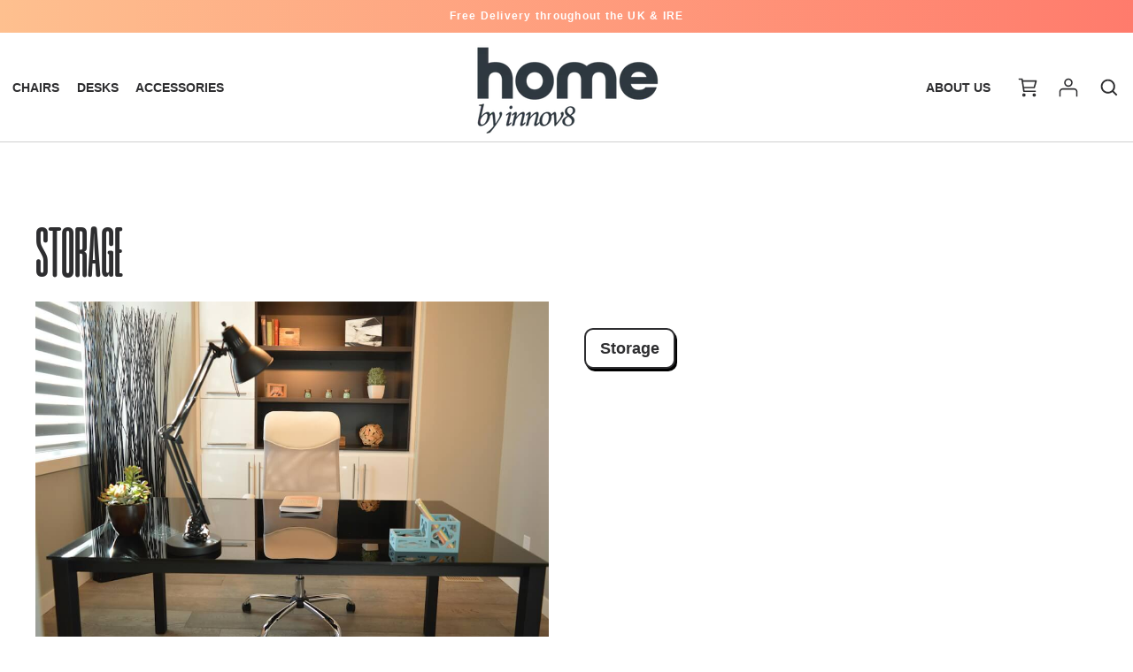

--- FILE ---
content_type: text/html; charset=utf-8
request_url: https://homebyinnov8.com/collections/storage/Storage
body_size: 40775
content:
<!doctype html>
<html class="no-js" lang="en">
<head>
  <!-- Alchemy 4.2.5 -->
  <meta charset="utf-8" />
<meta name="viewport" content="width=device-width,initial-scale=1.0" />
<meta http-equiv="X-UA-Compatible" content="IE=edge">

<link rel="preconnect" href="https://cdn.shopify.com" crossorigin>
<link rel="preconnect" href="https://fonts.shopify.com" crossorigin>
<link rel="preconnect" href="https://monorail-edge.shopifysvc.com"><link rel="preload" as="font" href="//homebyinnov8.com/cdn/fonts/arimo/arimo_n7.1d2d0638e6a1228d86beb0e10006e3280ccb2d04.woff2" type="font/woff2" crossorigin><link rel="preload" href="//homebyinnov8.com/cdn/shop/t/6/assets/vendor.min.js?v=29476689884135146841718875244" as="script">
<link rel="preload" href="//homebyinnov8.com/cdn/shop/t/6/assets/theme.js?v=27907795305676994271719727190" as="script"><link rel="canonical" href="https://homebyinnov8.com/collections/storage/storage" /><link rel="shortcut icon" href="//homebyinnov8.com/cdn/shop/files/home_brand_12.png?v=1737464345" type="image/png" />
  <title>
    Storage &ndash; Tagged &quot;Storage&quot; &ndash; Home by Innov8
  </title>
  <meta property="og:site_name" content="Home by Innov8">
<meta property="og:url" content="https://homebyinnov8.com/collections/storage/storage">
<meta property="og:title" content="Storage">
<meta property="og:type" content="product.group">
<meta property="og:description" content="The Home Office Co. specialises in Home office furniture: desking, ergonomic chairs, and storage. The Home Office Co. is dedicated to offering its customers quality home office furniture to support users as they work. The Home Office Co. offers free delivery across Northern Ireland, UK, and ROI for orders over £1000"><meta property="og:image" content="http://homebyinnov8.com/cdn/shop/files/linear_11f84b8d-dbe8-485f-834a-7cec0e1314ed_1200x1200.svg?v=1722597255">
  <meta property="og:image:secure_url" content="https://homebyinnov8.com/cdn/shop/files/linear_11f84b8d-dbe8-485f-834a-7cec0e1314ed_1200x1200.svg?v=1722597255">
  <meta property="og:image:width" content="1329">
  <meta property="og:image:height" content="398"><meta name="twitter:card" content="summary_large_image">
<meta name="twitter:title" content="Storage">
<meta name="twitter:description" content="The Home Office Co. specialises in Home office furniture: desking, ergonomic chairs, and storage. The Home Office Co. is dedicated to offering its customers quality home office furniture to support users as they work. The Home Office Co. offers free delivery across Northern Ireland, UK, and ROI for orders over £1000">

  <link href="//homebyinnov8.com/cdn/shop/t/6/assets/owl.carousel.min.css?v=171586328310259255391719047825" rel="stylesheet" type="text/css" media="all" />
  <link href="//homebyinnov8.com/cdn/shop/t/6/assets/styles.css?v=75672129202451948591759334778" rel="stylesheet" type="text/css" media="all" />
  <script>window.performance && window.performance.mark && window.performance.mark('shopify.content_for_header.start');</script><meta name="facebook-domain-verification" content="mjcd05dvnzocj69erp93jy2awd1l83">
<meta name="facebook-domain-verification" content="7m93bis9elbjnd7056s0ouad08voz4">
<meta name="google-site-verification" content="rUvbGGPLjBEWJXLe0u5XlKF6RXbNylUkzvtjKsG8mZ0">
<meta id="shopify-digital-wallet" name="shopify-digital-wallet" content="/63231525116/digital_wallets/dialog">
<meta name="shopify-checkout-api-token" content="8e8416c49b13733df965055af9d612b4">
<meta id="in-context-paypal-metadata" data-shop-id="63231525116" data-venmo-supported="false" data-environment="production" data-locale="en_US" data-paypal-v4="true" data-currency="GBP">
<link rel="alternate" type="application/atom+xml" title="Feed" href="/collections/storage/Storage.atom" />
<link rel="alternate" hreflang="x-default" href="https://homebyinnov8.com/collections/storage/storage">
<link rel="alternate" hreflang="en" href="https://homebyinnov8.com/collections/storage/storage">
<link rel="alternate" hreflang="en-IE" href="https://homebyinnov8.com/en-ie/collections/storage/storage">
<link rel="alternate" type="application/json+oembed" href="https://homebyinnov8.com/collections/storage/storage.oembed">
<script async="async" src="/checkouts/internal/preloads.js?locale=en-GB"></script>
<link rel="preconnect" href="https://shop.app" crossorigin="anonymous">
<script async="async" src="https://shop.app/checkouts/internal/preloads.js?locale=en-GB&shop_id=63231525116" crossorigin="anonymous"></script>
<script id="apple-pay-shop-capabilities" type="application/json">{"shopId":63231525116,"countryCode":"GB","currencyCode":"GBP","merchantCapabilities":["supports3DS"],"merchantId":"gid:\/\/shopify\/Shop\/63231525116","merchantName":"Home by Innov8","requiredBillingContactFields":["postalAddress","email","phone"],"requiredShippingContactFields":["postalAddress","email","phone"],"shippingType":"shipping","supportedNetworks":["visa","maestro","masterCard","amex","discover","elo"],"total":{"type":"pending","label":"Home by Innov8","amount":"1.00"},"shopifyPaymentsEnabled":true,"supportsSubscriptions":true}</script>
<script id="shopify-features" type="application/json">{"accessToken":"8e8416c49b13733df965055af9d612b4","betas":["rich-media-storefront-analytics"],"domain":"homebyinnov8.com","predictiveSearch":true,"shopId":63231525116,"locale":"en"}</script>
<script>var Shopify = Shopify || {};
Shopify.shop = "innov82022.myshopify.com";
Shopify.locale = "en";
Shopify.currency = {"active":"GBP","rate":"1.0"};
Shopify.country = "GB";
Shopify.theme = {"name":"Development of Innov8","id":142021722364,"schema_name":"Alchemy","schema_version":"4.2.5","theme_store_id":657,"role":"main"};
Shopify.theme.handle = "null";
Shopify.theme.style = {"id":null,"handle":null};
Shopify.cdnHost = "homebyinnov8.com/cdn";
Shopify.routes = Shopify.routes || {};
Shopify.routes.root = "/";</script>
<script type="module">!function(o){(o.Shopify=o.Shopify||{}).modules=!0}(window);</script>
<script>!function(o){function n(){var o=[];function n(){o.push(Array.prototype.slice.apply(arguments))}return n.q=o,n}var t=o.Shopify=o.Shopify||{};t.loadFeatures=n(),t.autoloadFeatures=n()}(window);</script>
<script>
  window.ShopifyPay = window.ShopifyPay || {};
  window.ShopifyPay.apiHost = "shop.app\/pay";
  window.ShopifyPay.redirectState = null;
</script>
<script id="shop-js-analytics" type="application/json">{"pageType":"collection"}</script>
<script defer="defer" async type="module" src="//homebyinnov8.com/cdn/shopifycloud/shop-js/modules/v2/client.init-shop-cart-sync_BT-GjEfc.en.esm.js"></script>
<script defer="defer" async type="module" src="//homebyinnov8.com/cdn/shopifycloud/shop-js/modules/v2/chunk.common_D58fp_Oc.esm.js"></script>
<script defer="defer" async type="module" src="//homebyinnov8.com/cdn/shopifycloud/shop-js/modules/v2/chunk.modal_xMitdFEc.esm.js"></script>
<script type="module">
  await import("//homebyinnov8.com/cdn/shopifycloud/shop-js/modules/v2/client.init-shop-cart-sync_BT-GjEfc.en.esm.js");
await import("//homebyinnov8.com/cdn/shopifycloud/shop-js/modules/v2/chunk.common_D58fp_Oc.esm.js");
await import("//homebyinnov8.com/cdn/shopifycloud/shop-js/modules/v2/chunk.modal_xMitdFEc.esm.js");

  window.Shopify.SignInWithShop?.initShopCartSync?.({"fedCMEnabled":true,"windoidEnabled":true});

</script>
<script>
  window.Shopify = window.Shopify || {};
  if (!window.Shopify.featureAssets) window.Shopify.featureAssets = {};
  window.Shopify.featureAssets['shop-js'] = {"shop-cart-sync":["modules/v2/client.shop-cart-sync_DZOKe7Ll.en.esm.js","modules/v2/chunk.common_D58fp_Oc.esm.js","modules/v2/chunk.modal_xMitdFEc.esm.js"],"init-fed-cm":["modules/v2/client.init-fed-cm_B6oLuCjv.en.esm.js","modules/v2/chunk.common_D58fp_Oc.esm.js","modules/v2/chunk.modal_xMitdFEc.esm.js"],"shop-cash-offers":["modules/v2/client.shop-cash-offers_D2sdYoxE.en.esm.js","modules/v2/chunk.common_D58fp_Oc.esm.js","modules/v2/chunk.modal_xMitdFEc.esm.js"],"shop-login-button":["modules/v2/client.shop-login-button_QeVjl5Y3.en.esm.js","modules/v2/chunk.common_D58fp_Oc.esm.js","modules/v2/chunk.modal_xMitdFEc.esm.js"],"pay-button":["modules/v2/client.pay-button_DXTOsIq6.en.esm.js","modules/v2/chunk.common_D58fp_Oc.esm.js","modules/v2/chunk.modal_xMitdFEc.esm.js"],"shop-button":["modules/v2/client.shop-button_DQZHx9pm.en.esm.js","modules/v2/chunk.common_D58fp_Oc.esm.js","modules/v2/chunk.modal_xMitdFEc.esm.js"],"avatar":["modules/v2/client.avatar_BTnouDA3.en.esm.js"],"init-windoid":["modules/v2/client.init-windoid_CR1B-cfM.en.esm.js","modules/v2/chunk.common_D58fp_Oc.esm.js","modules/v2/chunk.modal_xMitdFEc.esm.js"],"init-shop-for-new-customer-accounts":["modules/v2/client.init-shop-for-new-customer-accounts_C_vY_xzh.en.esm.js","modules/v2/client.shop-login-button_QeVjl5Y3.en.esm.js","modules/v2/chunk.common_D58fp_Oc.esm.js","modules/v2/chunk.modal_xMitdFEc.esm.js"],"init-shop-email-lookup-coordinator":["modules/v2/client.init-shop-email-lookup-coordinator_BI7n9ZSv.en.esm.js","modules/v2/chunk.common_D58fp_Oc.esm.js","modules/v2/chunk.modal_xMitdFEc.esm.js"],"init-shop-cart-sync":["modules/v2/client.init-shop-cart-sync_BT-GjEfc.en.esm.js","modules/v2/chunk.common_D58fp_Oc.esm.js","modules/v2/chunk.modal_xMitdFEc.esm.js"],"shop-toast-manager":["modules/v2/client.shop-toast-manager_DiYdP3xc.en.esm.js","modules/v2/chunk.common_D58fp_Oc.esm.js","modules/v2/chunk.modal_xMitdFEc.esm.js"],"init-customer-accounts":["modules/v2/client.init-customer-accounts_D9ZNqS-Q.en.esm.js","modules/v2/client.shop-login-button_QeVjl5Y3.en.esm.js","modules/v2/chunk.common_D58fp_Oc.esm.js","modules/v2/chunk.modal_xMitdFEc.esm.js"],"init-customer-accounts-sign-up":["modules/v2/client.init-customer-accounts-sign-up_iGw4briv.en.esm.js","modules/v2/client.shop-login-button_QeVjl5Y3.en.esm.js","modules/v2/chunk.common_D58fp_Oc.esm.js","modules/v2/chunk.modal_xMitdFEc.esm.js"],"shop-follow-button":["modules/v2/client.shop-follow-button_CqMgW2wH.en.esm.js","modules/v2/chunk.common_D58fp_Oc.esm.js","modules/v2/chunk.modal_xMitdFEc.esm.js"],"checkout-modal":["modules/v2/client.checkout-modal_xHeaAweL.en.esm.js","modules/v2/chunk.common_D58fp_Oc.esm.js","modules/v2/chunk.modal_xMitdFEc.esm.js"],"shop-login":["modules/v2/client.shop-login_D91U-Q7h.en.esm.js","modules/v2/chunk.common_D58fp_Oc.esm.js","modules/v2/chunk.modal_xMitdFEc.esm.js"],"lead-capture":["modules/v2/client.lead-capture_BJmE1dJe.en.esm.js","modules/v2/chunk.common_D58fp_Oc.esm.js","modules/v2/chunk.modal_xMitdFEc.esm.js"],"payment-terms":["modules/v2/client.payment-terms_Ci9AEqFq.en.esm.js","modules/v2/chunk.common_D58fp_Oc.esm.js","modules/v2/chunk.modal_xMitdFEc.esm.js"]};
</script>
<script>(function() {
  var isLoaded = false;
  function asyncLoad() {
    if (isLoaded) return;
    isLoaded = true;
    var urls = ["https:\/\/ecommplugins-scripts.trustpilot.com\/v2.1\/js\/header.min.js?settings=eyJrZXkiOiJMbTRDZUU1Q3BocVNrNGlrIiwicyI6Im5vbmUifQ==\u0026shop=innov82022.myshopify.com","https:\/\/ecommplugins-trustboxsettings.trustpilot.com\/innov82022.myshopify.com.js?settings=1723045029038\u0026shop=innov82022.myshopify.com","https:\/\/widget.trustpilot.com\/bootstrap\/v5\/tp.widget.sync.bootstrap.min.js?shop=innov82022.myshopify.com","https:\/\/static.klaviyo.com\/onsite\/js\/Tuw8r3\/klaviyo.js?company_id=Tuw8r3\u0026shop=innov82022.myshopify.com"];
    for (var i = 0; i < urls.length; i++) {
      var s = document.createElement('script');
      s.type = 'text/javascript';
      s.async = true;
      s.src = urls[i];
      var x = document.getElementsByTagName('script')[0];
      x.parentNode.insertBefore(s, x);
    }
  };
  if(window.attachEvent) {
    window.attachEvent('onload', asyncLoad);
  } else {
    window.addEventListener('load', asyncLoad, false);
  }
})();</script>
<script id="__st">var __st={"a":63231525116,"offset":0,"reqid":"7ebc15d1-c786-4a1b-839d-4fb31b467e81-1769472902","pageurl":"homebyinnov8.com\/collections\/storage\/Storage","u":"99104add24ef","p":"collection","rtyp":"collection","rid":394344988924};</script>
<script>window.ShopifyPaypalV4VisibilityTracking = true;</script>
<script id="captcha-bootstrap">!function(){'use strict';const t='contact',e='account',n='new_comment',o=[[t,t],['blogs',n],['comments',n],[t,'customer']],c=[[e,'customer_login'],[e,'guest_login'],[e,'recover_customer_password'],[e,'create_customer']],r=t=>t.map((([t,e])=>`form[action*='/${t}']:not([data-nocaptcha='true']) input[name='form_type'][value='${e}']`)).join(','),a=t=>()=>t?[...document.querySelectorAll(t)].map((t=>t.form)):[];function s(){const t=[...o],e=r(t);return a(e)}const i='password',u='form_key',d=['recaptcha-v3-token','g-recaptcha-response','h-captcha-response',i],f=()=>{try{return window.sessionStorage}catch{return}},m='__shopify_v',_=t=>t.elements[u];function p(t,e,n=!1){try{const o=window.sessionStorage,c=JSON.parse(o.getItem(e)),{data:r}=function(t){const{data:e,action:n}=t;return t[m]||n?{data:e,action:n}:{data:t,action:n}}(c);for(const[e,n]of Object.entries(r))t.elements[e]&&(t.elements[e].value=n);n&&o.removeItem(e)}catch(o){console.error('form repopulation failed',{error:o})}}const l='form_type',E='cptcha';function T(t){t.dataset[E]=!0}const w=window,h=w.document,L='Shopify',v='ce_forms',y='captcha';let A=!1;((t,e)=>{const n=(g='f06e6c50-85a8-45c8-87d0-21a2b65856fe',I='https://cdn.shopify.com/shopifycloud/storefront-forms-hcaptcha/ce_storefront_forms_captcha_hcaptcha.v1.5.2.iife.js',D={infoText:'Protected by hCaptcha',privacyText:'Privacy',termsText:'Terms'},(t,e,n)=>{const o=w[L][v],c=o.bindForm;if(c)return c(t,g,e,D).then(n);var r;o.q.push([[t,g,e,D],n]),r=I,A||(h.body.append(Object.assign(h.createElement('script'),{id:'captcha-provider',async:!0,src:r})),A=!0)});var g,I,D;w[L]=w[L]||{},w[L][v]=w[L][v]||{},w[L][v].q=[],w[L][y]=w[L][y]||{},w[L][y].protect=function(t,e){n(t,void 0,e),T(t)},Object.freeze(w[L][y]),function(t,e,n,w,h,L){const[v,y,A,g]=function(t,e,n){const i=e?o:[],u=t?c:[],d=[...i,...u],f=r(d),m=r(i),_=r(d.filter((([t,e])=>n.includes(e))));return[a(f),a(m),a(_),s()]}(w,h,L),I=t=>{const e=t.target;return e instanceof HTMLFormElement?e:e&&e.form},D=t=>v().includes(t);t.addEventListener('submit',(t=>{const e=I(t);if(!e)return;const n=D(e)&&!e.dataset.hcaptchaBound&&!e.dataset.recaptchaBound,o=_(e),c=g().includes(e)&&(!o||!o.value);(n||c)&&t.preventDefault(),c&&!n&&(function(t){try{if(!f())return;!function(t){const e=f();if(!e)return;const n=_(t);if(!n)return;const o=n.value;o&&e.removeItem(o)}(t);const e=Array.from(Array(32),(()=>Math.random().toString(36)[2])).join('');!function(t,e){_(t)||t.append(Object.assign(document.createElement('input'),{type:'hidden',name:u})),t.elements[u].value=e}(t,e),function(t,e){const n=f();if(!n)return;const o=[...t.querySelectorAll(`input[type='${i}']`)].map((({name:t})=>t)),c=[...d,...o],r={};for(const[a,s]of new FormData(t).entries())c.includes(a)||(r[a]=s);n.setItem(e,JSON.stringify({[m]:1,action:t.action,data:r}))}(t,e)}catch(e){console.error('failed to persist form',e)}}(e),e.submit())}));const S=(t,e)=>{t&&!t.dataset[E]&&(n(t,e.some((e=>e===t))),T(t))};for(const o of['focusin','change'])t.addEventListener(o,(t=>{const e=I(t);D(e)&&S(e,y())}));const B=e.get('form_key'),M=e.get(l),P=B&&M;t.addEventListener('DOMContentLoaded',(()=>{const t=y();if(P)for(const e of t)e.elements[l].value===M&&p(e,B);[...new Set([...A(),...v().filter((t=>'true'===t.dataset.shopifyCaptcha))])].forEach((e=>S(e,t)))}))}(h,new URLSearchParams(w.location.search),n,t,e,['guest_login'])})(!0,!0)}();</script>
<script integrity="sha256-4kQ18oKyAcykRKYeNunJcIwy7WH5gtpwJnB7kiuLZ1E=" data-source-attribution="shopify.loadfeatures" defer="defer" src="//homebyinnov8.com/cdn/shopifycloud/storefront/assets/storefront/load_feature-a0a9edcb.js" crossorigin="anonymous"></script>
<script crossorigin="anonymous" defer="defer" src="//homebyinnov8.com/cdn/shopifycloud/storefront/assets/shopify_pay/storefront-65b4c6d7.js?v=20250812"></script>
<script data-source-attribution="shopify.dynamic_checkout.dynamic.init">var Shopify=Shopify||{};Shopify.PaymentButton=Shopify.PaymentButton||{isStorefrontPortableWallets:!0,init:function(){window.Shopify.PaymentButton.init=function(){};var t=document.createElement("script");t.src="https://homebyinnov8.com/cdn/shopifycloud/portable-wallets/latest/portable-wallets.en.js",t.type="module",document.head.appendChild(t)}};
</script>
<script data-source-attribution="shopify.dynamic_checkout.buyer_consent">
  function portableWalletsHideBuyerConsent(e){var t=document.getElementById("shopify-buyer-consent"),n=document.getElementById("shopify-subscription-policy-button");t&&n&&(t.classList.add("hidden"),t.setAttribute("aria-hidden","true"),n.removeEventListener("click",e))}function portableWalletsShowBuyerConsent(e){var t=document.getElementById("shopify-buyer-consent"),n=document.getElementById("shopify-subscription-policy-button");t&&n&&(t.classList.remove("hidden"),t.removeAttribute("aria-hidden"),n.addEventListener("click",e))}window.Shopify?.PaymentButton&&(window.Shopify.PaymentButton.hideBuyerConsent=portableWalletsHideBuyerConsent,window.Shopify.PaymentButton.showBuyerConsent=portableWalletsShowBuyerConsent);
</script>
<script data-source-attribution="shopify.dynamic_checkout.cart.bootstrap">document.addEventListener("DOMContentLoaded",(function(){function t(){return document.querySelector("shopify-accelerated-checkout-cart, shopify-accelerated-checkout")}if(t())Shopify.PaymentButton.init();else{new MutationObserver((function(e,n){t()&&(Shopify.PaymentButton.init(),n.disconnect())})).observe(document.body,{childList:!0,subtree:!0})}}));
</script>
<link id="shopify-accelerated-checkout-styles" rel="stylesheet" media="screen" href="https://homebyinnov8.com/cdn/shopifycloud/portable-wallets/latest/accelerated-checkout-backwards-compat.css" crossorigin="anonymous">
<style id="shopify-accelerated-checkout-cart">
        #shopify-buyer-consent {
  margin-top: 1em;
  display: inline-block;
  width: 100%;
}

#shopify-buyer-consent.hidden {
  display: none;
}

#shopify-subscription-policy-button {
  background: none;
  border: none;
  padding: 0;
  text-decoration: underline;
  font-size: inherit;
  cursor: pointer;
}

#shopify-subscription-policy-button::before {
  box-shadow: none;
}

      </style>

<script>window.performance && window.performance.mark && window.performance.mark('shopify.content_for_header.end');</script>
  <script>document.documentElement.className = document.documentElement.className.replace('no-js', 'js');</script>
  <!-- TrustBox script -->
<script type="text/javascript" src="//widget.trustpilot.com/bootstrap/v5/tp.widget.bootstrap.min.js" async></script>
<!-- End TrustBox script -->
<!-- BEGIN app block: shopify://apps/mw-bundle-builder/blocks/app-embed-block/5bcb1a6d-53b5-4d9c-b4f9-19f6620da62b --><mw-offers-dialog></mw-offers-dialog>

<!-- BEGIN app snippet: helper --><link rel="preload" href="https://cdn.shopify.com/extensions/019bdb3f-8484-74fb-bc71-ffd1bcc5a114/bundleroot-356/assets/theme.css" as="style" onload="this.onload=null;this.rel='stylesheet'"><script type="application/json" id="mwMarketingOffersBundleItems">{  }
</script><script type="application/json" id="mwMarketingOffersOfferItems">[]
</script>

<script>if (Object.keys({  }).length > 0) {
    fetch('/cart/update.js?app=mwsmoffers', {
      method: 'POST',
      headers: {
        'Content-Type': 'application/json'
      },
      body: JSON.stringify({
        updates: {  }
      })
    });
  }
</script>


  <script>
    window.mwHelpersReady = new Promise((resolve) => {
      window.__resolveHelpers = resolve;
    });

    
      const mainProduct = null;
    

    window.mwMarketingOffersLiquidData = {
      quantity_form: [".product-form__quantity"," .product__controls-group-quantity"],
      product_price: ["form .title-row .product-price .theme-money",".product__container div .product__section .product__details .product__price span .current_price .money",".template-product .page-body-content .section-product .product-details-wrapper .price .money","#product-id-product-template \u003e div .relative-product-template \u003e div .content-height-product-template \u003e div .twelve .offers #price-product-template",".product__info-wrapper .price__container .price__regular",".shopify-section .product-template__container .grid .grid__item .product-single__meta .product-single__price .product-price__price #ProductPrice-product-template",".product-page--main-content .product-page--cart-form-block .prices div p .actual-price",".product-detail__detail \u003e div .product-detail__title-area .product-detail__price span .theme-money",".form__inner__wrapper .form__width .product__title__wrapper .product__price span",".template-product .page-container .main-content .item .info .price .money span",".row.light-space-above .product-details .product-section .product-price .current-price",".page-wrapper .product-wrapper .product-options .product-price .money:first-child",".max-site-width .lg--up--seven-eighths .grid .grid__item:nth-child(2) .wd--pt3 .mt3 div #AddToCartForm--product .shopify-product-form",".item .right div #productPrice-product-template .money",".main-content \u003e div .grid .product-aside .purchase-box .product-form .shopify-product-form .price #ProductPrice-product-template",".product-form .product-add-to-cart .product-price .product-price-minimum",".wrapper .grid .grid__item .product-page--form .f--main .ProductPrice:first-child",".row .product-shop .prices .price .money",".product-shop div #add-to-cart-form .prices .price",".product-main .product-details .product-pricing .product--price .price--main .money","#add-to-cart-form .product-page--pricing .product-page--pricing--variant-price #price-field .money",".grid .grid__item.five-twelfths .product-price span .theme-money",".product-page #product-right #product-description div .product-prices .product-price",".product-sticky-wrapper .product-details-wrapper .product-details--form-wrapper #AddToCartForm #ProductPrice .money",".product.container .inner .product__details.clearfix .product__meta.product__meta--mobile .product__prices .product__price:not(.product__price--old):not(.product__price--new)",".desktop-flex-wrapper \u003e div .mobile-hidden-sm .product-item-caption-header .product-item-caption-price #ProductPrice-product-template .money",".product-details-wrapper .product-details .product-price .product-price-minimum",".product-menu .product-menu-buttons .product-menu-buttons-content .product-menu-buttons-addtocart .product-menu-button .money",".product-details .product-price .money:last-child",".main-content #shopify-section-product-template .product-section .page-content--product .page-width .grid .grid__item .product-single__meta .product__price .money:first-child",".shopify-product-form .medium-down--text-center .medium-down--text-center",".product__details .inner .grid .product__info .product-meta .product-meta__prices .product-meta__price","#shopify-section-product-page .product-page .product-content .product-header .product-price .productPrice",".section-product .grid .product-info .priceWrapper #ProductPrice",".module-product .product-wrap .product-details .product-price .price .money:first-child","#shopify-section-product .product-page--main .product-page--info-box--container .product-page--cart-form .shopify-product-form .product-page--price span",".section-product-template .form-vertical .product-template__container .js-prod-price span","#productTop .grid .productInfo .price #ProductPrice",".shopify-product-form .product-page--cart-container .product-page--cart--column-a .price .actual-price",".shopify-section \u003e div .product-container .product-info .inner .majorinfo .pricearea .current-price",".product .product_section .product__description .current_price  .money span",".product-info .product-info--wrapper .block .product-price .product-normal-price .money","#AddToCartForm #product-price .product-price .money",".shopify-product-form .product-submit .product-price .product-price-minimum",".grid__item .product-form #ProductPrice",".product .product-template-section .main-wrapper div.sixteen:last-child \u003e div:first-child .modal_price .current_price .money span","#shopify-section-product #ProductSection-product .product-single #productInfo-product .text-center .product__price .money #ProductPrice-product .money span",".product-page-area .product-essential .row .product-shop .product-shop-wrapper .product-type-data .price-box .detail-price .price .money",".Product__Wrapper .Product__InfoWrapper .Product__Info .Container .ProductForm .ProductForm__AddToCart span:last-child",".Product__Wrapper .Product__InfoWrapper .Product__Info .Container .ProductMeta .ProductMeta__PriceList .ProductMeta__Price","#shopify-section-product-template .pricing .price span",".product-main-content .product-header-desktop .product-price .price-main",".product .product-header-mobile .product-price .price-main",".section .six.columns .modal_price span .current_price .money:first-child",".product_section.product_images_position--left .seven.columns.omega p.modal_price span:nth-child(1) .money",".form__inner__wrapper .form__width .product__title__wrapper .product__price span",".shopify-section \u003e div .shopify-product-form .desc_blk .desc_blk_bot .price .money","#section-product .site-box .site-box-content .price .product-price",".main-content #shopify-section-module-product .product-details-inline .product-details .product-price .price .money",".product__form__wrapper \u003e div .product__title__wrapper .product__price span","#shopify-section-product-template div .product-details .product-price-wrap #productPrice-product-template .price-money .money",".product-detail .detail .price-area .theme-money .money:first-child",".product #content #product-description #AddToCartForm .product-price .money span",".grid__cell .product__details .product__meta .product__prices .product__price",".product-template .main div div div .js-product_section div .modal_price span .current_price .money:first-child",".product-top #product-description div .shopify-product-form #product-price .product-price",".section--product-single \u003e div .product-single__bottom \u003e div .js-cart-replace \u003e div .js-product-price-number .product-single__price-number .money",".product-info-outer .col-sm-12 .row .product-info div:nth-child(3) .product-info__price .price-box__new .money",".page-container .product__price .price:not(.price--on-sale) .price__pricing-group .price__regular .price-item.price-item--regular",".page-container .product__price .price--on-sale .price__pricing-group .price__sale .price-item.price-item--sale",".page-container .product-single__price",".product__content .price .price__pricing-group .price__regular .price-item--regular:first-child","#shopify-section-product-template .Product__Wrapper .ProductMeta .ProductMeta__PriceList .ProductMeta__Price",".product__content .product__price .product__current-price",".product-wrapper #ProductPrice",".product-single .product__price .price__regular .price-item--regular",".page-margin--product [data-form-wrapper] [data-price-wrapper] [data-product-price]","#shopify-section-product-template .product-single__meta .product-single__prices .product-single__price",".product:first-child .price-review .price_range",".modal_price span .current_price .money",".mws-price"],
      crosssellOffersWidgetScript: "https:\/\/cdn.shopify.com\/extensions\/019bdb3f-8484-74fb-bc71-ffd1bcc5a114\/bundleroot-356\/assets\/crossell-offers.js",
      domain: "innov82022.myshopify.com",
      stylesheet: "https:\/\/cdn.shopify.com\/extensions\/019bdb3f-8484-74fb-bc71-ffd1bcc5a114\/bundleroot-356\/assets\/style.css",
      page: "collection",
      storeCurrency: "GBP",
      dateNow: new Date("2026-01-27T00:15:02+0000"),
      targetCollectionHandles: [],
      targetCollectionIds: [],
      imageSrc: null,
      productHandle: null,
      productId: null,
      productTitle: null,
      offers: [{"id":15404,"name":"Deco Premium Bundle","css_classes":[],"parent_product_id":8717058507004,"items":[{"id":8717058507004,"target":{"id":8717058507004,"product_id":8717058507004,"title":"Group Product","image_src":null,"variant":null,"targeting_type":"product","handle":"group-product","sort_order":0,"valid":true,"status":"ACTIVE"},"offers":[],"valid":true},{"id":8672781828348,"target":{"id":8672781828348,"product_id":8672781828348,"title":"Abode","image_src":"https:\/\/cdn.shopify.com\/s\/files\/1\/0632\/3152\/5116\/files\/Aobde_1_100x100@2x.svg?v=1720082900","variant":null,"targeting_type":"product","handle":"abode","sort_order":0,"valid":true,"status":"ACTIVE"},"offers":[],"valid":true},{"id":7927403905276,"target":{"id":7927403905276,"product_id":7927403905276,"title":"Lula","image_src":"https:\/\/cdn.shopify.com\/s\/files\/1\/0632\/3152\/5116\/files\/Lula_1_100x100@2x.svg?v=1719402402","variant":null,"targeting_type":"product","handle":"lula-executive-home-office-chair","sort_order":0,"valid":true,"status":"ACTIVE"},"offers":[],"valid":true}],"translations":{"en":{"title":"","description":"","title_offer":"Products in bundle","description_offer":""}},"discount_type":"PERCENT","discount_value":10.0,"discount_code":"Bundle Discount","discount_enabled":true,"active_dates":{"start":"2024-08-05T10:43:46.630286+00:00","end":"2024-08-05T10:43:46.630290+00:00","end_date_enabled":false},"status":true,"type":"bundle","sub_type":"PRODUCT","settings":{"placement":"PRODUCT_PAGE","priority":1,"synchronize_price":false},"valid":true,"trigger_type":"SPECIFIC_PRODUCTS","qty_type":"FIXED","common_offers":[{"id":46130221875452,"product_id":8672781828348,"title":"Abode","image_src":"https:\/\/cdn.shopify.com\/s\/files\/1\/0632\/3152\/5116\/files\/Aobde_1_100x100@2x.svg?v=1720082900","variant":{"id":46130221875452,"title":"1200x600mm \/ White","quantity":1,"quantity_min":0,"valid":true},"targeting_type":"product","handle":"abode","sort_order":1,"valid":true,"status":"ACTIVE","discounted":true,"quantity":null,"quantity_min":null},{"id":46130946834684,"product_id":8672781828348,"title":"Abode","image_src":"https:\/\/cdn.shopify.com\/s\/files\/1\/0632\/3152\/5116\/files\/Aobde_1_100x100@2x.svg?v=1720082900","variant":{"id":46130946834684,"title":"1200x600mm \/ Black","quantity":1,"quantity_min":0,"valid":true},"targeting_type":"product","handle":"abode","sort_order":1,"valid":true,"status":"ACTIVE","discounted":true,"quantity":null,"quantity_min":null},{"id":46130221940988,"product_id":8672781828348,"title":"Abode","image_src":"https:\/\/cdn.shopify.com\/s\/files\/1\/0632\/3152\/5116\/files\/Aobde_1_100x100@2x.svg?v=1720082900","variant":{"id":46130221940988,"title":"1400mmx700mm \/ White","quantity":1,"quantity_min":0,"valid":true},"targeting_type":"product","handle":"abode","sort_order":1,"valid":true,"status":"ACTIVE","discounted":true,"quantity":null,"quantity_min":null},{"id":46130946867452,"product_id":8672781828348,"title":"Abode","image_src":"https:\/\/cdn.shopify.com\/s\/files\/1\/0632\/3152\/5116\/files\/Aobde_1_100x100@2x.svg?v=1720082900","variant":{"id":46130946867452,"title":"1400mmx700mm \/ Black","quantity":1,"quantity_min":0,"valid":true},"targeting_type":"product","handle":"abode","sort_order":1,"valid":true,"status":"ACTIVE","discounted":true,"quantity":null,"quantity_min":null},{"id":43938376581372,"product_id":7927403905276,"title":"Lula","image_src":"https:\/\/cdn.shopify.com\/s\/files\/1\/0632\/3152\/5116\/files\/Lula_1_100x100@2x.svg?v=1719402402","variant":{"id":43938376581372,"title":"Default Title","quantity":1,"quantity_min":0,"valid":true},"targeting_type":"product","handle":"lula-executive-home-office-chair","sort_order":2,"valid":true,"status":"ACTIVE","discounted":true,"quantity":null,"quantity_min":null}],"is_short":true},{"id":15563,"name":"Deco Starter Bundle","css_classes":[],"parent_product_id":8717055885564,"items":[{"id":8717055885564,"target":{"id":8717055885564,"product_id":8717055885564,"title":"Group Product","image_src":null,"variant":null,"targeting_type":"product","handle":"group-product","sort_order":0,"valid":true,"status":"ACTIVE"},"offers":[],"valid":true},{"id":7923334643964,"target":{"id":7923334643964,"product_id":7923334643964,"title":"Coba","image_src":"https:\/\/cdn.shopify.com\/s\/files\/1\/0632\/3152\/5116\/products\/Coba1_100x100.jpg?v=1667399216","variant":null,"targeting_type":"product","handle":"coba-home-office-desk","sort_order":0,"valid":true,"status":"ACTIVE"},"offers":[],"valid":true},{"id":7914340155644,"target":{"id":7914340155644,"product_id":7914340155644,"title":"Jonas","image_src":"https:\/\/cdn.shopify.com\/s\/files\/1\/0632\/3152\/5116\/files\/Jonas_1_0c066685-86d4-4239-baf0-11a4fc456d42_100x100.svg?v=1719320437","variant":null,"targeting_type":"product","handle":"jonas-home-office-chair","sort_order":0,"valid":true,"status":"ACTIVE"},"offers":[],"valid":true}],"translations":{"en":{"title":"","description":"","title_offer":"Products in bundle","description_offer":""}},"discount_type":"PERCENT","discount_value":10.0,"discount_code":"Bundle Discount","discount_enabled":true,"active_dates":{"start":"2024-08-06T15:05:01.125621+00:00","end":"2024-08-06T15:05:01.125626+00:00","end_date_enabled":false},"status":true,"type":"bundle","sub_type":"PRODUCT","settings":{"placement":"PRODUCT_PAGE","priority":1,"synchronize_price":false},"valid":true,"trigger_type":"SPECIFIC_PRODUCTS","qty_type":"CUSTOMIZABLE","common_offers":[{"id":43929458442492,"product_id":7923334643964,"title":"Coba","image_src":"https:\/\/cdn.shopify.com\/s\/files\/1\/0632\/3152\/5116\/products\/Coba1_100x100@2x.jpg?v=1667399216","variant":{"id":43929458442492,"title":"Default Title","quantity":10,"quantity_min":1,"valid":true},"targeting_type":"product","handle":"coba-home-office-desk","sort_order":1,"valid":true,"status":"ACTIVE","discounted":true,"quantity":null,"quantity_min":null},{"id":43909541134588,"product_id":7914340155644,"title":"Jonas","image_src":"https:\/\/cdn.shopify.com\/s\/files\/1\/0632\/3152\/5116\/files\/Jonas_1_0c066685-86d4-4239-baf0-11a4fc456d42_100x100@2x.svg?v=1719320437","variant":{"id":43909541134588,"title":"Default Title","quantity":10,"quantity_min":1,"valid":true},"targeting_type":"product","handle":"jonas-home-office-chair","sort_order":2,"valid":true,"status":"ACTIVE","discounted":true,"quantity":null,"quantity_min":null}],"is_short":true},{"id":15565,"name":"Home Office Premium Bundle","css_classes":[],"parent_product_id":8717052870908,"items":[{"id":8717052870908,"target":{"id":8717052870908,"product_id":8717052870908,"title":"Group Product","image_src":null,"variant":null,"targeting_type":"product","handle":"group-product","sort_order":0,"valid":true,"status":"ACTIVE"},"offers":[],"valid":true},{"id":8717052870908,"target":{"id":8717052870908,"product_id":8717052870908,"title":"Home Office Premium Bundle","image_src":"https:\/\/cdn.shopify.com\/s\/files\/1\/0632\/3152\/5116\/files\/Home_Office_Bundle_2_100x100@2x.jpg?v=1722506942","variant":null,"targeting_type":"product","handle":"home-office-bundle-3","sort_order":0,"valid":true,"status":"ACTIVE"},"offers":[],"valid":true}],"translations":{"en":{"title":"","description":"","title_offer":"Products in bundle","description_offer":""}},"discount_type":"PERCENT","discount_value":10.0,"discount_code":"Bundle Discount","discount_enabled":true,"active_dates":{"start":"2024-09-13T08:22:10.811734+00:00","end":"2024-09-13T08:22:10.811738+00:00","end_date_enabled":false},"status":true,"type":"bundle","sub_type":"PRODUCT","settings":{"placement":"PRODUCT_PAGE","priority":1,"synchronize_price":false},"valid":true,"trigger_type":"BUNDLE_PRODUCT","qty_type":"CUSTOMIZABLE","common_offers":[{"id":46051075391740,"product_id":8640506527996,"title":"Aria","image_src":"https:\/\/cdn.shopify.com\/s\/files\/1\/0632\/3152\/5116\/files\/1_f39411ff-c1c5-4b68-a5ab-4aad2ce4a300_100x100@2x.svg?v=1718963261","variant":{"id":46051075391740,"title":"Grey","quantity":100,"quantity_min":1,"valid":true},"targeting_type":"product","handle":"aria","sort_order":1,"valid":true,"status":"ACTIVE","discounted":true,"quantity":null,"quantity_min":null},{"id":46051075424508,"product_id":8640506527996,"title":"Aria","image_src":"https:\/\/cdn.shopify.com\/s\/files\/1\/0632\/3152\/5116\/files\/1_f39411ff-c1c5-4b68-a5ab-4aad2ce4a300_100x100@2x.svg?v=1718963261","variant":{"id":46051075424508,"title":"Black","quantity":100,"quantity_min":1,"valid":true},"targeting_type":"product","handle":"aria","sort_order":1,"valid":true,"status":"ACTIVE","discounted":true,"quantity":null,"quantity_min":null},{"id":43947100569852,"product_id":7930421444860,"title":"Air","image_src":"https:\/\/cdn.shopify.com\/s\/files\/1\/0632\/3152\/5116\/files\/Air_1_100x100@2x.svg?v=1719923512","variant":{"id":43947100569852,"title":"Oak \/ 1200x800 \/ Black","quantity":100,"quantity_min":1,"valid":true},"targeting_type":"product","handle":"air-height-adjustable-home-office-desk","sort_order":2,"valid":true,"status":"ACTIVE","discounted":true,"quantity":null,"quantity_min":null},{"id":43947100602620,"product_id":7930421444860,"title":"Air","image_src":"https:\/\/cdn.shopify.com\/s\/files\/1\/0632\/3152\/5116\/files\/Air_1_100x100@2x.svg?v=1719923512","variant":{"id":43947100602620,"title":"Oak \/ 1200x800 \/ Silver","quantity":100,"quantity_min":1,"valid":true},"targeting_type":"product","handle":"air-height-adjustable-home-office-desk","sort_order":2,"valid":true,"status":"ACTIVE","discounted":true,"quantity":null,"quantity_min":null},{"id":43947100635388,"product_id":7930421444860,"title":"Air","image_src":"https:\/\/cdn.shopify.com\/s\/files\/1\/0632\/3152\/5116\/files\/Air_1_100x100@2x.svg?v=1719923512","variant":{"id":43947100635388,"title":"Oak \/ 1200x800 \/ White","quantity":100,"quantity_min":1,"valid":true},"targeting_type":"product","handle":"air-height-adjustable-home-office-desk","sort_order":2,"valid":true,"status":"ACTIVE","discounted":true,"quantity":null,"quantity_min":null},{"id":43947101192444,"product_id":7930421444860,"title":"Air","image_src":"https:\/\/cdn.shopify.com\/s\/files\/1\/0632\/3152\/5116\/files\/Air_1_100x100@2x.svg?v=1719923512","variant":{"id":43947101192444,"title":"Oak \/ 1400x800 \/ Black","quantity":100,"quantity_min":1,"valid":true},"targeting_type":"product","handle":"air-height-adjustable-home-office-desk","sort_order":2,"valid":true,"status":"ACTIVE","discounted":true,"quantity":null,"quantity_min":null},{"id":43947101225212,"product_id":7930421444860,"title":"Air","image_src":"https:\/\/cdn.shopify.com\/s\/files\/1\/0632\/3152\/5116\/files\/Air_1_100x100@2x.svg?v=1719923512","variant":{"id":43947101225212,"title":"Oak \/ 1400x800 \/ Silver","quantity":100,"quantity_min":1,"valid":true},"targeting_type":"product","handle":"air-height-adjustable-home-office-desk","sort_order":2,"valid":true,"status":"ACTIVE","discounted":true,"quantity":null,"quantity_min":null},{"id":43947101257980,"product_id":7930421444860,"title":"Air","image_src":"https:\/\/cdn.shopify.com\/s\/files\/1\/0632\/3152\/5116\/files\/Air_1_100x100@2x.svg?v=1719923512","variant":{"id":43947101257980,"title":"Oak \/ 1400x800 \/ White","quantity":100,"quantity_min":1,"valid":true},"targeting_type":"product","handle":"air-height-adjustable-home-office-desk","sort_order":2,"valid":true,"status":"ACTIVE","discounted":true,"quantity":null,"quantity_min":null},{"id":43947101782268,"product_id":7930421444860,"title":"Air","image_src":"https:\/\/cdn.shopify.com\/s\/files\/1\/0632\/3152\/5116\/files\/Air_1_100x100@2x.svg?v=1719923512","variant":{"id":43947101782268,"title":"Oak \/ 1600x800 \/ Black","quantity":100,"quantity_min":1,"valid":true},"targeting_type":"product","handle":"air-height-adjustable-home-office-desk","sort_order":2,"valid":true,"status":"ACTIVE","discounted":true,"quantity":null,"quantity_min":null},{"id":43947101815036,"product_id":7930421444860,"title":"Air","image_src":"https:\/\/cdn.shopify.com\/s\/files\/1\/0632\/3152\/5116\/files\/Air_1_100x100@2x.svg?v=1719923512","variant":{"id":43947101815036,"title":"Oak \/ 1600x800 \/ Silver","quantity":100,"quantity_min":1,"valid":true},"targeting_type":"product","handle":"air-height-adjustable-home-office-desk","sort_order":2,"valid":true,"status":"ACTIVE","discounted":true,"quantity":null,"quantity_min":null},{"id":43947101847804,"product_id":7930421444860,"title":"Air","image_src":"https:\/\/cdn.shopify.com\/s\/files\/1\/0632\/3152\/5116\/files\/Air_1_100x100@2x.svg?v=1719923512","variant":{"id":43947101847804,"title":"Oak \/ 1600x800 \/ White","quantity":100,"quantity_min":1,"valid":true},"targeting_type":"product","handle":"air-height-adjustable-home-office-desk","sort_order":2,"valid":true,"status":"ACTIVE","discounted":true,"quantity":null,"quantity_min":null},{"id":43947102372092,"product_id":7930421444860,"title":"Air","image_src":"https:\/\/cdn.shopify.com\/s\/files\/1\/0632\/3152\/5116\/files\/Air_1_100x100@2x.svg?v=1719923512","variant":{"id":43947102372092,"title":"Oak \/ 1800x800 \/ Black","quantity":100,"quantity_min":1,"valid":true},"targeting_type":"product","handle":"air-height-adjustable-home-office-desk","sort_order":2,"valid":true,"status":"ACTIVE","discounted":true,"quantity":null,"quantity_min":null},{"id":43947102404860,"product_id":7930421444860,"title":"Air","image_src":"https:\/\/cdn.shopify.com\/s\/files\/1\/0632\/3152\/5116\/files\/Air_1_100x100@2x.svg?v=1719923512","variant":{"id":43947102404860,"title":"Oak \/ 1800x800 \/ Silver","quantity":100,"quantity_min":1,"valid":true},"targeting_type":"product","handle":"air-height-adjustable-home-office-desk","sort_order":2,"valid":true,"status":"ACTIVE","discounted":true,"quantity":null,"quantity_min":null},{"id":43947102437628,"product_id":7930421444860,"title":"Air","image_src":"https:\/\/cdn.shopify.com\/s\/files\/1\/0632\/3152\/5116\/files\/Air_1_100x100@2x.svg?v=1719923512","variant":{"id":43947102437628,"title":"Oak \/ 1800x800 \/ White","quantity":100,"quantity_min":1,"valid":true},"targeting_type":"product","handle":"air-height-adjustable-home-office-desk","sort_order":2,"valid":true,"status":"ACTIVE","discounted":true,"quantity":null,"quantity_min":null},{"id":46115564224764,"product_id":7930421444860,"title":"Air","image_src":"https:\/\/cdn.shopify.com\/s\/files\/1\/0632\/3152\/5116\/files\/Air_1_100x100@2x.svg?v=1719923512","variant":{"id":46115564224764,"title":"Oak \/ 1200x700 \/ Black","quantity":100,"quantity_min":1,"valid":true},"targeting_type":"product","handle":"air-height-adjustable-home-office-desk","sort_order":2,"valid":true,"status":"ACTIVE","discounted":true,"quantity":null,"quantity_min":null},{"id":46115564257532,"product_id":7930421444860,"title":"Air","image_src":"https:\/\/cdn.shopify.com\/s\/files\/1\/0632\/3152\/5116\/files\/Air_1_100x100@2x.svg?v=1719923512","variant":{"id":46115564257532,"title":"Oak \/ 1200x700 \/ Silver","quantity":100,"quantity_min":1,"valid":true},"targeting_type":"product","handle":"air-height-adjustable-home-office-desk","sort_order":2,"valid":true,"status":"ACTIVE","discounted":true,"quantity":null,"quantity_min":null},{"id":46115564290300,"product_id":7930421444860,"title":"Air","image_src":"https:\/\/cdn.shopify.com\/s\/files\/1\/0632\/3152\/5116\/files\/Air_1_100x100@2x.svg?v=1719923512","variant":{"id":46115564290300,"title":"Oak \/ 1200x700 \/ White","quantity":100,"quantity_min":1,"valid":true},"targeting_type":"product","handle":"air-height-adjustable-home-office-desk","sort_order":2,"valid":true,"status":"ACTIVE","discounted":true,"quantity":null,"quantity_min":null},{"id":46115564323068,"product_id":7930421444860,"title":"Air","image_src":"https:\/\/cdn.shopify.com\/s\/files\/1\/0632\/3152\/5116\/files\/Air_1_100x100@2x.svg?v=1719923512","variant":{"id":46115564323068,"title":"Oak \/ 1400x700 \/ Black","quantity":100,"quantity_min":1,"valid":true},"targeting_type":"product","handle":"air-height-adjustable-home-office-desk","sort_order":2,"valid":true,"status":"ACTIVE","discounted":true,"quantity":null,"quantity_min":null},{"id":46115564355836,"product_id":7930421444860,"title":"Air","image_src":"https:\/\/cdn.shopify.com\/s\/files\/1\/0632\/3152\/5116\/files\/Air_1_100x100@2x.svg?v=1719923512","variant":{"id":46115564355836,"title":"Oak \/ 1400x700 \/ Silver","quantity":100,"quantity_min":1,"valid":true},"targeting_type":"product","handle":"air-height-adjustable-home-office-desk","sort_order":2,"valid":true,"status":"ACTIVE","discounted":true,"quantity":null,"quantity_min":null},{"id":46115564388604,"product_id":7930421444860,"title":"Air","image_src":"https:\/\/cdn.shopify.com\/s\/files\/1\/0632\/3152\/5116\/files\/Air_1_100x100@2x.svg?v=1719923512","variant":{"id":46115564388604,"title":"Oak \/ 1400x700 \/ White","quantity":100,"quantity_min":1,"valid":true},"targeting_type":"product","handle":"air-height-adjustable-home-office-desk","sort_order":2,"valid":true,"status":"ACTIVE","discounted":true,"quantity":null,"quantity_min":null},{"id":46115564421372,"product_id":7930421444860,"title":"Air","image_src":"https:\/\/cdn.shopify.com\/s\/files\/1\/0632\/3152\/5116\/files\/Air_1_100x100@2x.svg?v=1719923512","variant":{"id":46115564421372,"title":"Oak \/ 1600x700 \/ Black","quantity":100,"quantity_min":1,"valid":true},"targeting_type":"product","handle":"air-height-adjustable-home-office-desk","sort_order":2,"valid":true,"status":"ACTIVE","discounted":true,"quantity":null,"quantity_min":null},{"id":46115564454140,"product_id":7930421444860,"title":"Air","image_src":"https:\/\/cdn.shopify.com\/s\/files\/1\/0632\/3152\/5116\/files\/Air_1_100x100@2x.svg?v=1719923512","variant":{"id":46115564454140,"title":"Oak \/ 1600x700 \/ Silver","quantity":100,"quantity_min":1,"valid":true},"targeting_type":"product","handle":"air-height-adjustable-home-office-desk","sort_order":2,"valid":true,"status":"ACTIVE","discounted":true,"quantity":null,"quantity_min":null},{"id":46115564486908,"product_id":7930421444860,"title":"Air","image_src":"https:\/\/cdn.shopify.com\/s\/files\/1\/0632\/3152\/5116\/files\/Air_1_100x100@2x.svg?v=1719923512","variant":{"id":46115564486908,"title":"Oak \/ 1600x700 \/ White","quantity":100,"quantity_min":1,"valid":true},"targeting_type":"product","handle":"air-height-adjustable-home-office-desk","sort_order":2,"valid":true,"status":"ACTIVE","discounted":true,"quantity":null,"quantity_min":null},{"id":46115564519676,"product_id":7930421444860,"title":"Air","image_src":"https:\/\/cdn.shopify.com\/s\/files\/1\/0632\/3152\/5116\/files\/Air_1_100x100@2x.svg?v=1719923512","variant":{"id":46115564519676,"title":"Oak \/ 1800x700 \/ Black","quantity":100,"quantity_min":1,"valid":true},"targeting_type":"product","handle":"air-height-adjustable-home-office-desk","sort_order":2,"valid":true,"status":"ACTIVE","discounted":true,"quantity":null,"quantity_min":null},{"id":46115564552444,"product_id":7930421444860,"title":"Air","image_src":"https:\/\/cdn.shopify.com\/s\/files\/1\/0632\/3152\/5116\/files\/Air_1_100x100@2x.svg?v=1719923512","variant":{"id":46115564552444,"title":"Oak \/ 1800x700 \/ Silver","quantity":100,"quantity_min":1,"valid":true},"targeting_type":"product","handle":"air-height-adjustable-home-office-desk","sort_order":2,"valid":true,"status":"ACTIVE","discounted":true,"quantity":null,"quantity_min":null},{"id":46115564585212,"product_id":7930421444860,"title":"Air","image_src":"https:\/\/cdn.shopify.com\/s\/files\/1\/0632\/3152\/5116\/files\/Air_1_100x100@2x.svg?v=1719923512","variant":{"id":46115564585212,"title":"Oak \/ 1800x700 \/ White","quantity":100,"quantity_min":1,"valid":true},"targeting_type":"product","handle":"air-height-adjustable-home-office-desk","sort_order":2,"valid":true,"status":"ACTIVE","discounted":true,"quantity":null,"quantity_min":null},{"id":43947100668156,"product_id":7930421444860,"title":"Air","image_src":"https:\/\/cdn.shopify.com\/s\/files\/1\/0632\/3152\/5116\/files\/Air_1_100x100@2x.svg?v=1719923512","variant":{"id":43947100668156,"title":"Walnut \/ 1200x800 \/ Black","quantity":100,"quantity_min":1,"valid":true},"targeting_type":"product","handle":"air-height-adjustable-home-office-desk","sort_order":2,"valid":true,"status":"ACTIVE","discounted":true,"quantity":null,"quantity_min":null},{"id":43947100700924,"product_id":7930421444860,"title":"Air","image_src":"https:\/\/cdn.shopify.com\/s\/files\/1\/0632\/3152\/5116\/files\/Air_1_100x100@2x.svg?v=1719923512","variant":{"id":43947100700924,"title":"Walnut \/ 1200x800 \/ Silver","quantity":100,"quantity_min":1,"valid":true},"targeting_type":"product","handle":"air-height-adjustable-home-office-desk","sort_order":2,"valid":true,"status":"ACTIVE","discounted":true,"quantity":null,"quantity_min":null},{"id":43947100733692,"product_id":7930421444860,"title":"Air","image_src":"https:\/\/cdn.shopify.com\/s\/files\/1\/0632\/3152\/5116\/files\/Air_1_100x100@2x.svg?v=1719923512","variant":{"id":43947100733692,"title":"Walnut \/ 1200x800 \/ White","quantity":100,"quantity_min":1,"valid":true},"targeting_type":"product","handle":"air-height-adjustable-home-office-desk","sort_order":2,"valid":true,"status":"ACTIVE","discounted":true,"quantity":null,"quantity_min":null},{"id":43947101290748,"product_id":7930421444860,"title":"Air","image_src":"https:\/\/cdn.shopify.com\/s\/files\/1\/0632\/3152\/5116\/files\/Air_1_100x100@2x.svg?v=1719923512","variant":{"id":43947101290748,"title":"Walnut \/ 1400x800 \/ Black","quantity":100,"quantity_min":1,"valid":true},"targeting_type":"product","handle":"air-height-adjustable-home-office-desk","sort_order":2,"valid":true,"status":"ACTIVE","discounted":true,"quantity":null,"quantity_min":null},{"id":43947101323516,"product_id":7930421444860,"title":"Air","image_src":"https:\/\/cdn.shopify.com\/s\/files\/1\/0632\/3152\/5116\/files\/Air_1_100x100@2x.svg?v=1719923512","variant":{"id":43947101323516,"title":"Walnut \/ 1400x800 \/ Silver","quantity":100,"quantity_min":1,"valid":true},"targeting_type":"product","handle":"air-height-adjustable-home-office-desk","sort_order":2,"valid":true,"status":"ACTIVE","discounted":true,"quantity":null,"quantity_min":null},{"id":43947101356284,"product_id":7930421444860,"title":"Air","image_src":"https:\/\/cdn.shopify.com\/s\/files\/1\/0632\/3152\/5116\/files\/Air_1_100x100@2x.svg?v=1719923512","variant":{"id":43947101356284,"title":"Walnut \/ 1400x800 \/ White","quantity":100,"quantity_min":1,"valid":true},"targeting_type":"product","handle":"air-height-adjustable-home-office-desk","sort_order":2,"valid":true,"status":"ACTIVE","discounted":true,"quantity":null,"quantity_min":null},{"id":43947101880572,"product_id":7930421444860,"title":"Air","image_src":"https:\/\/cdn.shopify.com\/s\/files\/1\/0632\/3152\/5116\/files\/Air_1_100x100@2x.svg?v=1719923512","variant":{"id":43947101880572,"title":"Walnut \/ 1600x800 \/ Black","quantity":100,"quantity_min":1,"valid":true},"targeting_type":"product","handle":"air-height-adjustable-home-office-desk","sort_order":2,"valid":true,"status":"ACTIVE","discounted":true,"quantity":null,"quantity_min":null},{"id":43947101913340,"product_id":7930421444860,"title":"Air","image_src":"https:\/\/cdn.shopify.com\/s\/files\/1\/0632\/3152\/5116\/files\/Air_1_100x100@2x.svg?v=1719923512","variant":{"id":43947101913340,"title":"Walnut \/ 1600x800 \/ Silver","quantity":100,"quantity_min":1,"valid":true},"targeting_type":"product","handle":"air-height-adjustable-home-office-desk","sort_order":2,"valid":true,"status":"ACTIVE","discounted":true,"quantity":null,"quantity_min":null},{"id":43947101946108,"product_id":7930421444860,"title":"Air","image_src":"https:\/\/cdn.shopify.com\/s\/files\/1\/0632\/3152\/5116\/files\/Air_1_100x100@2x.svg?v=1719923512","variant":{"id":43947101946108,"title":"Walnut \/ 1600x800 \/ White","quantity":100,"quantity_min":1,"valid":true},"targeting_type":"product","handle":"air-height-adjustable-home-office-desk","sort_order":2,"valid":true,"status":"ACTIVE","discounted":true,"quantity":null,"quantity_min":null},{"id":43947102470396,"product_id":7930421444860,"title":"Air","image_src":"https:\/\/cdn.shopify.com\/s\/files\/1\/0632\/3152\/5116\/files\/Air_1_100x100@2x.svg?v=1719923512","variant":{"id":43947102470396,"title":"Walnut \/ 1800x800 \/ Black","quantity":100,"quantity_min":1,"valid":true},"targeting_type":"product","handle":"air-height-adjustable-home-office-desk","sort_order":2,"valid":true,"status":"ACTIVE","discounted":true,"quantity":null,"quantity_min":null},{"id":43947102503164,"product_id":7930421444860,"title":"Air","image_src":"https:\/\/cdn.shopify.com\/s\/files\/1\/0632\/3152\/5116\/files\/Air_1_100x100@2x.svg?v=1719923512","variant":{"id":43947102503164,"title":"Walnut \/ 1800x800 \/ Silver","quantity":100,"quantity_min":1,"valid":true},"targeting_type":"product","handle":"air-height-adjustable-home-office-desk","sort_order":2,"valid":true,"status":"ACTIVE","discounted":true,"quantity":null,"quantity_min":null},{"id":43947102535932,"product_id":7930421444860,"title":"Air","image_src":"https:\/\/cdn.shopify.com\/s\/files\/1\/0632\/3152\/5116\/files\/Air_1_100x100@2x.svg?v=1719923512","variant":{"id":43947102535932,"title":"Walnut \/ 1800x800 \/ White","quantity":100,"quantity_min":1,"valid":true},"targeting_type":"product","handle":"air-height-adjustable-home-office-desk","sort_order":2,"valid":true,"status":"ACTIVE","discounted":true,"quantity":null,"quantity_min":null},{"id":46115564650748,"product_id":7930421444860,"title":"Air","image_src":"https:\/\/cdn.shopify.com\/s\/files\/1\/0632\/3152\/5116\/files\/Air_1_100x100@2x.svg?v=1719923512","variant":{"id":46115564650748,"title":"Walnut \/ 1200x700 \/ Black","quantity":100,"quantity_min":1,"valid":true},"targeting_type":"product","handle":"air-height-adjustable-home-office-desk","sort_order":2,"valid":true,"status":"ACTIVE","discounted":true,"quantity":null,"quantity_min":null},{"id":46115564683516,"product_id":7930421444860,"title":"Air","image_src":"https:\/\/cdn.shopify.com\/s\/files\/1\/0632\/3152\/5116\/files\/Air_1_100x100@2x.svg?v=1719923512","variant":{"id":46115564683516,"title":"Walnut \/ 1200x700 \/ Silver","quantity":100,"quantity_min":1,"valid":true},"targeting_type":"product","handle":"air-height-adjustable-home-office-desk","sort_order":2,"valid":true,"status":"ACTIVE","discounted":true,"quantity":null,"quantity_min":null},{"id":46115564716284,"product_id":7930421444860,"title":"Air","image_src":"https:\/\/cdn.shopify.com\/s\/files\/1\/0632\/3152\/5116\/files\/Air_1_100x100@2x.svg?v=1719923512","variant":{"id":46115564716284,"title":"Walnut \/ 1200x700 \/ White","quantity":100,"quantity_min":1,"valid":true},"targeting_type":"product","handle":"air-height-adjustable-home-office-desk","sort_order":2,"valid":true,"status":"ACTIVE","discounted":true,"quantity":null,"quantity_min":null},{"id":46115564749052,"product_id":7930421444860,"title":"Air","image_src":"https:\/\/cdn.shopify.com\/s\/files\/1\/0632\/3152\/5116\/files\/Air_1_100x100@2x.svg?v=1719923512","variant":{"id":46115564749052,"title":"Walnut \/ 1400x700 \/ Black","quantity":100,"quantity_min":1,"valid":true},"targeting_type":"product","handle":"air-height-adjustable-home-office-desk","sort_order":2,"valid":true,"status":"ACTIVE","discounted":true,"quantity":null,"quantity_min":null},{"id":46115564814588,"product_id":7930421444860,"title":"Air","image_src":"https:\/\/cdn.shopify.com\/s\/files\/1\/0632\/3152\/5116\/files\/Air_1_100x100@2x.svg?v=1719923512","variant":{"id":46115564814588,"title":"Walnut \/ 1400x700 \/ Silver","quantity":100,"quantity_min":1,"valid":true},"targeting_type":"product","handle":"air-height-adjustable-home-office-desk","sort_order":2,"valid":true,"status":"ACTIVE","discounted":true,"quantity":null,"quantity_min":null},{"id":46115564847356,"product_id":7930421444860,"title":"Air","image_src":"https:\/\/cdn.shopify.com\/s\/files\/1\/0632\/3152\/5116\/files\/Air_1_100x100@2x.svg?v=1719923512","variant":{"id":46115564847356,"title":"Walnut \/ 1400x700 \/ White","quantity":100,"quantity_min":1,"valid":true},"targeting_type":"product","handle":"air-height-adjustable-home-office-desk","sort_order":2,"valid":true,"status":"ACTIVE","discounted":true,"quantity":null,"quantity_min":null},{"id":46115564912892,"product_id":7930421444860,"title":"Air","image_src":"https:\/\/cdn.shopify.com\/s\/files\/1\/0632\/3152\/5116\/files\/Air_1_100x100@2x.svg?v=1719923512","variant":{"id":46115564912892,"title":"Walnut \/ 1600x700 \/ Black","quantity":100,"quantity_min":1,"valid":true},"targeting_type":"product","handle":"air-height-adjustable-home-office-desk","sort_order":2,"valid":true,"status":"ACTIVE","discounted":true,"quantity":null,"quantity_min":null},{"id":46115565011196,"product_id":7930421444860,"title":"Air","image_src":"https:\/\/cdn.shopify.com\/s\/files\/1\/0632\/3152\/5116\/files\/Air_1_100x100@2x.svg?v=1719923512","variant":{"id":46115565011196,"title":"Walnut \/ 1600x700 \/ Silver","quantity":100,"quantity_min":1,"valid":true},"targeting_type":"product","handle":"air-height-adjustable-home-office-desk","sort_order":2,"valid":true,"status":"ACTIVE","discounted":true,"quantity":null,"quantity_min":null},{"id":46115565076732,"product_id":7930421444860,"title":"Air","image_src":"https:\/\/cdn.shopify.com\/s\/files\/1\/0632\/3152\/5116\/files\/Air_1_100x100@2x.svg?v=1719923512","variant":{"id":46115565076732,"title":"Walnut \/ 1600x700 \/ White","quantity":100,"quantity_min":1,"valid":true},"targeting_type":"product","handle":"air-height-adjustable-home-office-desk","sort_order":2,"valid":true,"status":"ACTIVE","discounted":true,"quantity":null,"quantity_min":null},{"id":46115565142268,"product_id":7930421444860,"title":"Air","image_src":"https:\/\/cdn.shopify.com\/s\/files\/1\/0632\/3152\/5116\/files\/Air_1_100x100@2x.svg?v=1719923512","variant":{"id":46115565142268,"title":"Walnut \/ 1800x700 \/ Black","quantity":100,"quantity_min":1,"valid":true},"targeting_type":"product","handle":"air-height-adjustable-home-office-desk","sort_order":2,"valid":true,"status":"ACTIVE","discounted":true,"quantity":null,"quantity_min":null},{"id":46115565207804,"product_id":7930421444860,"title":"Air","image_src":"https:\/\/cdn.shopify.com\/s\/files\/1\/0632\/3152\/5116\/files\/Air_1_100x100@2x.svg?v=1719923512","variant":{"id":46115565207804,"title":"Walnut \/ 1800x700 \/ Silver","quantity":100,"quantity_min":1,"valid":true},"targeting_type":"product","handle":"air-height-adjustable-home-office-desk","sort_order":2,"valid":true,"status":"ACTIVE","discounted":true,"quantity":null,"quantity_min":null},{"id":46115565273340,"product_id":7930421444860,"title":"Air","image_src":"https:\/\/cdn.shopify.com\/s\/files\/1\/0632\/3152\/5116\/files\/Air_1_100x100@2x.svg?v=1719923512","variant":{"id":46115565273340,"title":"Walnut \/ 1800x700 \/ White","quantity":100,"quantity_min":1,"valid":true},"targeting_type":"product","handle":"air-height-adjustable-home-office-desk","sort_order":2,"valid":true,"status":"ACTIVE","discounted":true,"quantity":null,"quantity_min":null},{"id":43947100766460,"product_id":7930421444860,"title":"Air","image_src":"https:\/\/cdn.shopify.com\/s\/files\/1\/0632\/3152\/5116\/files\/Air_1_100x100@2x.svg?v=1719923512","variant":{"id":43947100766460,"title":"White \/ 1200x800 \/ Black","quantity":100,"quantity_min":1,"valid":true},"targeting_type":"product","handle":"air-height-adjustable-home-office-desk","sort_order":2,"valid":true,"status":"ACTIVE","discounted":true,"quantity":null,"quantity_min":null},{"id":43947100799228,"product_id":7930421444860,"title":"Air","image_src":"https:\/\/cdn.shopify.com\/s\/files\/1\/0632\/3152\/5116\/files\/Air_1_100x100@2x.svg?v=1719923512","variant":{"id":43947100799228,"title":"White \/ 1200x800 \/ Silver","quantity":100,"quantity_min":1,"valid":true},"targeting_type":"product","handle":"air-height-adjustable-home-office-desk","sort_order":2,"valid":true,"status":"ACTIVE","discounted":true,"quantity":null,"quantity_min":null},{"id":43947100831996,"product_id":7930421444860,"title":"Air","image_src":"https:\/\/cdn.shopify.com\/s\/files\/1\/0632\/3152\/5116\/files\/Air_1_100x100@2x.svg?v=1719923512","variant":{"id":43947100831996,"title":"White \/ 1200x800 \/ White","quantity":100,"quantity_min":1,"valid":true},"targeting_type":"product","handle":"air-height-adjustable-home-office-desk","sort_order":2,"valid":true,"status":"ACTIVE","discounted":true,"quantity":null,"quantity_min":null},{"id":43947101389052,"product_id":7930421444860,"title":"Air","image_src":"https:\/\/cdn.shopify.com\/s\/files\/1\/0632\/3152\/5116\/files\/Air_1_100x100@2x.svg?v=1719923512","variant":{"id":43947101389052,"title":"White \/ 1400x800 \/ Black","quantity":100,"quantity_min":1,"valid":true},"targeting_type":"product","handle":"air-height-adjustable-home-office-desk","sort_order":2,"valid":true,"status":"ACTIVE","discounted":true,"quantity":null,"quantity_min":null},{"id":43947101421820,"product_id":7930421444860,"title":"Air","image_src":"https:\/\/cdn.shopify.com\/s\/files\/1\/0632\/3152\/5116\/files\/Air_1_100x100@2x.svg?v=1719923512","variant":{"id":43947101421820,"title":"White \/ 1400x800 \/ Silver","quantity":100,"quantity_min":1,"valid":true},"targeting_type":"product","handle":"air-height-adjustable-home-office-desk","sort_order":2,"valid":true,"status":"ACTIVE","discounted":true,"quantity":null,"quantity_min":null},{"id":43947101454588,"product_id":7930421444860,"title":"Air","image_src":"https:\/\/cdn.shopify.com\/s\/files\/1\/0632\/3152\/5116\/files\/Air_1_100x100@2x.svg?v=1719923512","variant":{"id":43947101454588,"title":"White \/ 1400x800 \/ White","quantity":100,"quantity_min":1,"valid":true},"targeting_type":"product","handle":"air-height-adjustable-home-office-desk","sort_order":2,"valid":true,"status":"ACTIVE","discounted":true,"quantity":null,"quantity_min":null},{"id":43947101978876,"product_id":7930421444860,"title":"Air","image_src":"https:\/\/cdn.shopify.com\/s\/files\/1\/0632\/3152\/5116\/files\/Air_1_100x100@2x.svg?v=1719923512","variant":{"id":43947101978876,"title":"White \/ 1600x800 \/ Black","quantity":100,"quantity_min":1,"valid":true},"targeting_type":"product","handle":"air-height-adjustable-home-office-desk","sort_order":2,"valid":true,"status":"ACTIVE","discounted":true,"quantity":null,"quantity_min":null},{"id":43947102011644,"product_id":7930421444860,"title":"Air","image_src":"https:\/\/cdn.shopify.com\/s\/files\/1\/0632\/3152\/5116\/files\/Air_1_100x100@2x.svg?v=1719923512","variant":{"id":43947102011644,"title":"White \/ 1600x800 \/ Silver","quantity":100,"quantity_min":1,"valid":true},"targeting_type":"product","handle":"air-height-adjustable-home-office-desk","sort_order":2,"valid":true,"status":"ACTIVE","discounted":true,"quantity":null,"quantity_min":null},{"id":43947102044412,"product_id":7930421444860,"title":"Air","image_src":"https:\/\/cdn.shopify.com\/s\/files\/1\/0632\/3152\/5116\/files\/Air_1_100x100@2x.svg?v=1719923512","variant":{"id":43947102044412,"title":"White \/ 1600x800 \/ White","quantity":100,"quantity_min":1,"valid":true},"targeting_type":"product","handle":"air-height-adjustable-home-office-desk","sort_order":2,"valid":true,"status":"ACTIVE","discounted":true,"quantity":null,"quantity_min":null},{"id":43947102568700,"product_id":7930421444860,"title":"Air","image_src":"https:\/\/cdn.shopify.com\/s\/files\/1\/0632\/3152\/5116\/files\/Air_1_100x100@2x.svg?v=1719923512","variant":{"id":43947102568700,"title":"White \/ 1800x800 \/ Black","quantity":100,"quantity_min":1,"valid":true},"targeting_type":"product","handle":"air-height-adjustable-home-office-desk","sort_order":2,"valid":true,"status":"ACTIVE","discounted":true,"quantity":null,"quantity_min":null},{"id":43947102601468,"product_id":7930421444860,"title":"Air","image_src":"https:\/\/cdn.shopify.com\/s\/files\/1\/0632\/3152\/5116\/files\/Air_1_100x100@2x.svg?v=1719923512","variant":{"id":43947102601468,"title":"White \/ 1800x800 \/ Silver","quantity":100,"quantity_min":1,"valid":true},"targeting_type":"product","handle":"air-height-adjustable-home-office-desk","sort_order":2,"valid":true,"status":"ACTIVE","discounted":true,"quantity":null,"quantity_min":null},{"id":43947102634236,"product_id":7930421444860,"title":"Air","image_src":"https:\/\/cdn.shopify.com\/s\/files\/1\/0632\/3152\/5116\/files\/Air_1_100x100@2x.svg?v=1719923512","variant":{"id":43947102634236,"title":"White \/ 1800x800 \/ White","quantity":100,"quantity_min":1,"valid":true},"targeting_type":"product","handle":"air-height-adjustable-home-office-desk","sort_order":2,"valid":true,"status":"ACTIVE","discounted":true,"quantity":null,"quantity_min":null},{"id":46115565338876,"product_id":7930421444860,"title":"Air","image_src":"https:\/\/cdn.shopify.com\/s\/files\/1\/0632\/3152\/5116\/files\/Air_1_100x100@2x.svg?v=1719923512","variant":{"id":46115565338876,"title":"White \/ 1200x700 \/ Black","quantity":100,"quantity_min":1,"valid":true},"targeting_type":"product","handle":"air-height-adjustable-home-office-desk","sort_order":2,"valid":true,"status":"ACTIVE","discounted":true,"quantity":null,"quantity_min":null},{"id":46115565404412,"product_id":7930421444860,"title":"Air","image_src":"https:\/\/cdn.shopify.com\/s\/files\/1\/0632\/3152\/5116\/files\/Air_1_100x100@2x.svg?v=1719923512","variant":{"id":46115565404412,"title":"White \/ 1200x700 \/ Silver","quantity":100,"quantity_min":1,"valid":true},"targeting_type":"product","handle":"air-height-adjustable-home-office-desk","sort_order":2,"valid":true,"status":"ACTIVE","discounted":true,"quantity":null,"quantity_min":null},{"id":46115565469948,"product_id":7930421444860,"title":"Air","image_src":"https:\/\/cdn.shopify.com\/s\/files\/1\/0632\/3152\/5116\/files\/Air_1_100x100@2x.svg?v=1719923512","variant":{"id":46115565469948,"title":"White \/ 1200x700 \/ White","quantity":100,"quantity_min":1,"valid":true},"targeting_type":"product","handle":"air-height-adjustable-home-office-desk","sort_order":2,"valid":true,"status":"ACTIVE","discounted":true,"quantity":null,"quantity_min":null},{"id":46115565535484,"product_id":7930421444860,"title":"Air","image_src":"https:\/\/cdn.shopify.com\/s\/files\/1\/0632\/3152\/5116\/files\/Air_1_100x100@2x.svg?v=1719923512","variant":{"id":46115565535484,"title":"White \/ 1400x700 \/ Black","quantity":100,"quantity_min":1,"valid":true},"targeting_type":"product","handle":"air-height-adjustable-home-office-desk","sort_order":2,"valid":true,"status":"ACTIVE","discounted":true,"quantity":null,"quantity_min":null},{"id":46115565568252,"product_id":7930421444860,"title":"Air","image_src":"https:\/\/cdn.shopify.com\/s\/files\/1\/0632\/3152\/5116\/files\/Air_1_100x100@2x.svg?v=1719923512","variant":{"id":46115565568252,"title":"White \/ 1400x700 \/ Silver","quantity":100,"quantity_min":1,"valid":true},"targeting_type":"product","handle":"air-height-adjustable-home-office-desk","sort_order":2,"valid":true,"status":"ACTIVE","discounted":true,"quantity":null,"quantity_min":null},{"id":46115565601020,"product_id":7930421444860,"title":"Air","image_src":"https:\/\/cdn.shopify.com\/s\/files\/1\/0632\/3152\/5116\/files\/Air_1_100x100@2x.svg?v=1719923512","variant":{"id":46115565601020,"title":"White \/ 1400x700 \/ White","quantity":100,"quantity_min":1,"valid":true},"targeting_type":"product","handle":"air-height-adjustable-home-office-desk","sort_order":2,"valid":true,"status":"ACTIVE","discounted":true,"quantity":null,"quantity_min":null},{"id":46115565633788,"product_id":7930421444860,"title":"Air","image_src":"https:\/\/cdn.shopify.com\/s\/files\/1\/0632\/3152\/5116\/files\/Air_1_100x100@2x.svg?v=1719923512","variant":{"id":46115565633788,"title":"White \/ 1600x700 \/ Black","quantity":100,"quantity_min":1,"valid":true},"targeting_type":"product","handle":"air-height-adjustable-home-office-desk","sort_order":2,"valid":true,"status":"ACTIVE","discounted":true,"quantity":null,"quantity_min":null},{"id":46115565666556,"product_id":7930421444860,"title":"Air","image_src":"https:\/\/cdn.shopify.com\/s\/files\/1\/0632\/3152\/5116\/files\/Air_1_100x100@2x.svg?v=1719923512","variant":{"id":46115565666556,"title":"White \/ 1600x700 \/ Silver","quantity":100,"quantity_min":1,"valid":true},"targeting_type":"product","handle":"air-height-adjustable-home-office-desk","sort_order":2,"valid":true,"status":"ACTIVE","discounted":true,"quantity":null,"quantity_min":null},{"id":46115565699324,"product_id":7930421444860,"title":"Air","image_src":"https:\/\/cdn.shopify.com\/s\/files\/1\/0632\/3152\/5116\/files\/Air_1_100x100@2x.svg?v=1719923512","variant":{"id":46115565699324,"title":"White \/ 1600x700 \/ White","quantity":100,"quantity_min":1,"valid":true},"targeting_type":"product","handle":"air-height-adjustable-home-office-desk","sort_order":2,"valid":true,"status":"ACTIVE","discounted":true,"quantity":null,"quantity_min":null},{"id":46115565732092,"product_id":7930421444860,"title":"Air","image_src":"https:\/\/cdn.shopify.com\/s\/files\/1\/0632\/3152\/5116\/files\/Air_1_100x100@2x.svg?v=1719923512","variant":{"id":46115565732092,"title":"White \/ 1800x700 \/ Black","quantity":100,"quantity_min":1,"valid":true},"targeting_type":"product","handle":"air-height-adjustable-home-office-desk","sort_order":2,"valid":true,"status":"ACTIVE","discounted":true,"quantity":null,"quantity_min":null},{"id":46115565764860,"product_id":7930421444860,"title":"Air","image_src":"https:\/\/cdn.shopify.com\/s\/files\/1\/0632\/3152\/5116\/files\/Air_1_100x100@2x.svg?v=1719923512","variant":{"id":46115565764860,"title":"White \/ 1800x700 \/ Silver","quantity":100,"quantity_min":1,"valid":true},"targeting_type":"product","handle":"air-height-adjustable-home-office-desk","sort_order":2,"valid":true,"status":"ACTIVE","discounted":true,"quantity":null,"quantity_min":null},{"id":46115565797628,"product_id":7930421444860,"title":"Air","image_src":"https:\/\/cdn.shopify.com\/s\/files\/1\/0632\/3152\/5116\/files\/Air_1_100x100@2x.svg?v=1719923512","variant":{"id":46115565797628,"title":"White \/ 1800x700 \/ White","quantity":100,"quantity_min":1,"valid":true},"targeting_type":"product","handle":"air-height-adjustable-home-office-desk","sort_order":2,"valid":true,"status":"ACTIVE","discounted":true,"quantity":null,"quantity_min":null},{"id":46113938374908,"product_id":7930421444860,"title":"Air","image_src":"https:\/\/cdn.shopify.com\/s\/files\/1\/0632\/3152\/5116\/files\/Air_1_100x100@2x.svg?v=1719923512","variant":{"id":46113938374908,"title":"Black \/ 1200x800 \/ Black","quantity":100,"quantity_min":1,"valid":true},"targeting_type":"product","handle":"air-height-adjustable-home-office-desk","sort_order":2,"valid":true,"status":"ACTIVE","discounted":true,"quantity":null,"quantity_min":null},{"id":46113938440444,"product_id":7930421444860,"title":"Air","image_src":"https:\/\/cdn.shopify.com\/s\/files\/1\/0632\/3152\/5116\/files\/Air_1_100x100@2x.svg?v=1719923512","variant":{"id":46113938440444,"title":"Black \/ 1200x800 \/ Silver","quantity":100,"quantity_min":1,"valid":true},"targeting_type":"product","handle":"air-height-adjustable-home-office-desk","sort_order":2,"valid":true,"status":"ACTIVE","discounted":true,"quantity":null,"quantity_min":null},{"id":46113938473212,"product_id":7930421444860,"title":"Air","image_src":"https:\/\/cdn.shopify.com\/s\/files\/1\/0632\/3152\/5116\/files\/Air_1_100x100@2x.svg?v=1719923512","variant":{"id":46113938473212,"title":"Black \/ 1200x800 \/ White","quantity":100,"quantity_min":1,"valid":true},"targeting_type":"product","handle":"air-height-adjustable-home-office-desk","sort_order":2,"valid":true,"status":"ACTIVE","discounted":true,"quantity":null,"quantity_min":null},{"id":46113938505980,"product_id":7930421444860,"title":"Air","image_src":"https:\/\/cdn.shopify.com\/s\/files\/1\/0632\/3152\/5116\/files\/Air_1_100x100@2x.svg?v=1719923512","variant":{"id":46113938505980,"title":"Black \/ 1400x800 \/ Black","quantity":100,"quantity_min":1,"valid":true},"targeting_type":"product","handle":"air-height-adjustable-home-office-desk","sort_order":2,"valid":true,"status":"ACTIVE","discounted":true,"quantity":null,"quantity_min":null},{"id":46113938538748,"product_id":7930421444860,"title":"Air","image_src":"https:\/\/cdn.shopify.com\/s\/files\/1\/0632\/3152\/5116\/files\/Air_1_100x100@2x.svg?v=1719923512","variant":{"id":46113938538748,"title":"Black \/ 1400x800 \/ Silver","quantity":100,"quantity_min":1,"valid":true},"targeting_type":"product","handle":"air-height-adjustable-home-office-desk","sort_order":2,"valid":true,"status":"ACTIVE","discounted":true,"quantity":null,"quantity_min":null},{"id":46113938571516,"product_id":7930421444860,"title":"Air","image_src":"https:\/\/cdn.shopify.com\/s\/files\/1\/0632\/3152\/5116\/files\/Air_1_100x100@2x.svg?v=1719923512","variant":{"id":46113938571516,"title":"Black \/ 1400x800 \/ White","quantity":100,"quantity_min":1,"valid":true},"targeting_type":"product","handle":"air-height-adjustable-home-office-desk","sort_order":2,"valid":true,"status":"ACTIVE","discounted":true,"quantity":null,"quantity_min":null},{"id":46113938604284,"product_id":7930421444860,"title":"Air","image_src":"https:\/\/cdn.shopify.com\/s\/files\/1\/0632\/3152\/5116\/files\/Air_1_100x100@2x.svg?v=1719923512","variant":{"id":46113938604284,"title":"Black \/ 1600x800 \/ Black","quantity":100,"quantity_min":1,"valid":true},"targeting_type":"product","handle":"air-height-adjustable-home-office-desk","sort_order":2,"valid":true,"status":"ACTIVE","discounted":true,"quantity":null,"quantity_min":null},{"id":46113938637052,"product_id":7930421444860,"title":"Air","image_src":"https:\/\/cdn.shopify.com\/s\/files\/1\/0632\/3152\/5116\/files\/Air_1_100x100@2x.svg?v=1719923512","variant":{"id":46113938637052,"title":"Black \/ 1600x800 \/ Silver","quantity":100,"quantity_min":1,"valid":true},"targeting_type":"product","handle":"air-height-adjustable-home-office-desk","sort_order":2,"valid":true,"status":"ACTIVE","discounted":true,"quantity":null,"quantity_min":null},{"id":46113938702588,"product_id":7930421444860,"title":"Air","image_src":"https:\/\/cdn.shopify.com\/s\/files\/1\/0632\/3152\/5116\/files\/Air_1_100x100@2x.svg?v=1719923512","variant":{"id":46113938702588,"title":"Black \/ 1600x800 \/ White","quantity":100,"quantity_min":1,"valid":true},"targeting_type":"product","handle":"air-height-adjustable-home-office-desk","sort_order":2,"valid":true,"status":"ACTIVE","discounted":true,"quantity":null,"quantity_min":null},{"id":46113938735356,"product_id":7930421444860,"title":"Air","image_src":"https:\/\/cdn.shopify.com\/s\/files\/1\/0632\/3152\/5116\/files\/Air_1_100x100@2x.svg?v=1719923512","variant":{"id":46113938735356,"title":"Black \/ 1800x800 \/ Black","quantity":100,"quantity_min":1,"valid":true},"targeting_type":"product","handle":"air-height-adjustable-home-office-desk","sort_order":2,"valid":true,"status":"ACTIVE","discounted":true,"quantity":null,"quantity_min":null},{"id":46113938768124,"product_id":7930421444860,"title":"Air","image_src":"https:\/\/cdn.shopify.com\/s\/files\/1\/0632\/3152\/5116\/files\/Air_1_100x100@2x.svg?v=1719923512","variant":{"id":46113938768124,"title":"Black \/ 1800x800 \/ Silver","quantity":100,"quantity_min":1,"valid":true},"targeting_type":"product","handle":"air-height-adjustable-home-office-desk","sort_order":2,"valid":true,"status":"ACTIVE","discounted":true,"quantity":null,"quantity_min":null},{"id":46113938800892,"product_id":7930421444860,"title":"Air","image_src":"https:\/\/cdn.shopify.com\/s\/files\/1\/0632\/3152\/5116\/files\/Air_1_100x100@2x.svg?v=1719923512","variant":{"id":46113938800892,"title":"Black \/ 1800x800 \/ White","quantity":100,"quantity_min":1,"valid":true},"targeting_type":"product","handle":"air-height-adjustable-home-office-desk","sort_order":2,"valid":true,"status":"ACTIVE","discounted":true,"quantity":null,"quantity_min":null},{"id":46115565830396,"product_id":7930421444860,"title":"Air","image_src":"https:\/\/cdn.shopify.com\/s\/files\/1\/0632\/3152\/5116\/files\/Air_1_100x100@2x.svg?v=1719923512","variant":{"id":46115565830396,"title":"Black \/ 1200x700 \/ Black","quantity":100,"quantity_min":1,"valid":true},"targeting_type":"product","handle":"air-height-adjustable-home-office-desk","sort_order":2,"valid":true,"status":"ACTIVE","discounted":true,"quantity":null,"quantity_min":null},{"id":46115565863164,"product_id":7930421444860,"title":"Air","image_src":"https:\/\/cdn.shopify.com\/s\/files\/1\/0632\/3152\/5116\/files\/Air_1_100x100@2x.svg?v=1719923512","variant":{"id":46115565863164,"title":"Black \/ 1200x700 \/ Silver","quantity":100,"quantity_min":1,"valid":true},"targeting_type":"product","handle":"air-height-adjustable-home-office-desk","sort_order":2,"valid":true,"status":"ACTIVE","discounted":true,"quantity":null,"quantity_min":null},{"id":46115565895932,"product_id":7930421444860,"title":"Air","image_src":"https:\/\/cdn.shopify.com\/s\/files\/1\/0632\/3152\/5116\/files\/Air_1_100x100@2x.svg?v=1719923512","variant":{"id":46115565895932,"title":"Black \/ 1200x700 \/ White","quantity":100,"quantity_min":1,"valid":true},"targeting_type":"product","handle":"air-height-adjustable-home-office-desk","sort_order":2,"valid":true,"status":"ACTIVE","discounted":true,"quantity":null,"quantity_min":null},{"id":46115565928700,"product_id":7930421444860,"title":"Air","image_src":"https:\/\/cdn.shopify.com\/s\/files\/1\/0632\/3152\/5116\/files\/Air_1_100x100@2x.svg?v=1719923512","variant":{"id":46115565928700,"title":"Black \/ 1400x700 \/ Black","quantity":100,"quantity_min":1,"valid":true},"targeting_type":"product","handle":"air-height-adjustable-home-office-desk","sort_order":2,"valid":true,"status":"ACTIVE","discounted":true,"quantity":null,"quantity_min":null},{"id":46115565961468,"product_id":7930421444860,"title":"Air","image_src":"https:\/\/cdn.shopify.com\/s\/files\/1\/0632\/3152\/5116\/files\/Air_1_100x100@2x.svg?v=1719923512","variant":{"id":46115565961468,"title":"Black \/ 1400x700 \/ Silver","quantity":100,"quantity_min":1,"valid":true},"targeting_type":"product","handle":"air-height-adjustable-home-office-desk","sort_order":2,"valid":true,"status":"ACTIVE","discounted":true,"quantity":null,"quantity_min":null},{"id":46115565994236,"product_id":7930421444860,"title":"Air","image_src":"https:\/\/cdn.shopify.com\/s\/files\/1\/0632\/3152\/5116\/files\/Air_1_100x100@2x.svg?v=1719923512","variant":{"id":46115565994236,"title":"Black \/ 1400x700 \/ White","quantity":100,"quantity_min":1,"valid":true},"targeting_type":"product","handle":"air-height-adjustable-home-office-desk","sort_order":2,"valid":true,"status":"ACTIVE","discounted":true,"quantity":null,"quantity_min":null},{"id":46115566027004,"product_id":7930421444860,"title":"Air","image_src":"https:\/\/cdn.shopify.com\/s\/files\/1\/0632\/3152\/5116\/files\/Air_1_100x100@2x.svg?v=1719923512","variant":{"id":46115566027004,"title":"Black \/ 1600x700 \/ Black","quantity":100,"quantity_min":1,"valid":true},"targeting_type":"product","handle":"air-height-adjustable-home-office-desk","sort_order":2,"valid":true,"status":"ACTIVE","discounted":true,"quantity":null,"quantity_min":null},{"id":46115566059772,"product_id":7930421444860,"title":"Air","image_src":"https:\/\/cdn.shopify.com\/s\/files\/1\/0632\/3152\/5116\/files\/Air_1_100x100@2x.svg?v=1719923512","variant":{"id":46115566059772,"title":"Black \/ 1600x700 \/ Silver","quantity":100,"quantity_min":1,"valid":true},"targeting_type":"product","handle":"air-height-adjustable-home-office-desk","sort_order":2,"valid":true,"status":"ACTIVE","discounted":true,"quantity":null,"quantity_min":null},{"id":46115566092540,"product_id":7930421444860,"title":"Air","image_src":"https:\/\/cdn.shopify.com\/s\/files\/1\/0632\/3152\/5116\/files\/Air_1_100x100@2x.svg?v=1719923512","variant":{"id":46115566092540,"title":"Black \/ 1600x700 \/ White","quantity":100,"quantity_min":1,"valid":true},"targeting_type":"product","handle":"air-height-adjustable-home-office-desk","sort_order":2,"valid":true,"status":"ACTIVE","discounted":true,"quantity":null,"quantity_min":null},{"id":46115566125308,"product_id":7930421444860,"title":"Air","image_src":"https:\/\/cdn.shopify.com\/s\/files\/1\/0632\/3152\/5116\/files\/Air_1_100x100@2x.svg?v=1719923512","variant":{"id":46115566125308,"title":"Black \/ 1800x700 \/ Black","quantity":100,"quantity_min":1,"valid":true},"targeting_type":"product","handle":"air-height-adjustable-home-office-desk","sort_order":2,"valid":true,"status":"ACTIVE","discounted":true,"quantity":null,"quantity_min":null},{"id":46115566158076,"product_id":7930421444860,"title":"Air","image_src":"https:\/\/cdn.shopify.com\/s\/files\/1\/0632\/3152\/5116\/files\/Air_1_100x100@2x.svg?v=1719923512","variant":{"id":46115566158076,"title":"Black \/ 1800x700 \/ Silver","quantity":100,"quantity_min":1,"valid":true},"targeting_type":"product","handle":"air-height-adjustable-home-office-desk","sort_order":2,"valid":true,"status":"ACTIVE","discounted":true,"quantity":null,"quantity_min":null},{"id":46115566190844,"product_id":7930421444860,"title":"Air","image_src":"https:\/\/cdn.shopify.com\/s\/files\/1\/0632\/3152\/5116\/files\/Air_1_100x100@2x.svg?v=1719923512","variant":{"id":46115566190844,"title":"Black \/ 1800x700 \/ White","quantity":100,"quantity_min":1,"valid":true},"targeting_type":"product","handle":"air-height-adjustable-home-office-desk","sort_order":2,"valid":true,"status":"ACTIVE","discounted":true,"quantity":null,"quantity_min":null},{"id":46285933117692,"product_id":8715395563772,"title":"Platinum Single by Fellowes","image_src":"https:\/\/cdn.shopify.com\/s\/files\/1\/0632\/3152\/5116\/files\/8043301-PT-Single-R-noMon-052322_100x100@2x.png?v=1722440446","variant":{"id":46285933117692,"title":"Black","quantity":100,"quantity_min":0,"valid":true},"targeting_type":"product","handle":"platinum-single-by-fellowes","sort_order":3,"valid":true,"status":"ACTIVE","discounted":true,"quantity":null,"quantity_min":null},{"id":46285933150460,"product_id":8715395563772,"title":"Platinum Single by Fellowes","image_src":"https:\/\/cdn.shopify.com\/s\/files\/1\/0632\/3152\/5116\/files\/8043301-PT-Single-R-noMon-052322_100x100@2x.png?v=1722440446","variant":{"id":46285933150460,"title":"White","quantity":100,"quantity_min":0,"valid":true},"targeting_type":"product","handle":"platinum-single-by-fellowes","sort_order":3,"valid":true,"status":"ACTIVE","discounted":true,"quantity":null,"quantity_min":null},{"id":46285933183228,"product_id":8715395563772,"title":"Platinum Single by Fellowes","image_src":"https:\/\/cdn.shopify.com\/s\/files\/1\/0632\/3152\/5116\/files\/8043301-PT-Single-R-noMon-052322_100x100@2x.png?v=1722440446","variant":{"id":46285933183228,"title":"Silver","quantity":100,"quantity_min":0,"valid":true},"targeting_type":"product","handle":"platinum-single-by-fellowes","sort_order":3,"valid":true,"status":"ACTIVE","discounted":true,"quantity":null,"quantity_min":null},{"id":46286144045308,"product_id":8715409522940,"title":"Platinum Dual by Fellowes","image_src":"https:\/\/cdn.shopify.com\/s\/files\/1\/0632\/3152\/5116\/files\/8042501-PT-Dual-L-Mon-052322_100x100@2x.png?v=1722442127","variant":{"id":46286144045308,"title":"Black","quantity":100,"quantity_min":0,"valid":true},"targeting_type":"product","handle":"platinum-single-by-fellowes-copy","sort_order":4,"valid":true,"status":"ACTIVE","discounted":true,"quantity":null,"quantity_min":null},{"id":46286144078076,"product_id":8715409522940,"title":"Platinum Dual by Fellowes","image_src":"https:\/\/cdn.shopify.com\/s\/files\/1\/0632\/3152\/5116\/files\/8042501-PT-Dual-L-Mon-052322_100x100@2x.png?v=1722442127","variant":{"id":46286144078076,"title":"White","quantity":100,"quantity_min":0,"valid":true},"targeting_type":"product","handle":"platinum-single-by-fellowes-copy","sort_order":4,"valid":true,"status":"ACTIVE","discounted":true,"quantity":null,"quantity_min":null},{"id":46286144110844,"product_id":8715409522940,"title":"Platinum Dual by Fellowes","image_src":"https:\/\/cdn.shopify.com\/s\/files\/1\/0632\/3152\/5116\/files\/8042501-PT-Dual-L-Mon-052322_100x100@2x.png?v=1722442127","variant":{"id":46286144110844,"title":"Silver","quantity":100,"quantity_min":0,"valid":true},"targeting_type":"product","handle":"platinum-single-by-fellowes-copy","sort_order":4,"valid":true,"status":"ACTIVE","discounted":true,"quantity":null,"quantity_min":null},{"id":46212419649788,"product_id":8702144086268,"title":"Under Desk Pedestal","image_src":"https:\/\/cdn.shopify.com\/s\/files\/1\/0632\/3152\/5116\/files\/1_0dd0e7da-1f9d-4dde-8ac2-27915f76a673_100x100@2x.svg?v=1721998924","variant":{"id":46212419649788,"title":"Black","quantity":1000,"quantity_min":0,"valid":true},"targeting_type":"product","handle":"under-desk-pedestal","sort_order":5,"valid":true,"status":"ACTIVE","discounted":true,"quantity":null,"quantity_min":null},{"id":46212419682556,"product_id":8702144086268,"title":"Under Desk Pedestal","image_src":"https:\/\/cdn.shopify.com\/s\/files\/1\/0632\/3152\/5116\/files\/1_0dd0e7da-1f9d-4dde-8ac2-27915f76a673_100x100@2x.svg?v=1721998924","variant":{"id":46212419682556,"title":"White","quantity":1000,"quantity_min":0,"valid":true},"targeting_type":"product","handle":"under-desk-pedestal","sort_order":5,"valid":true,"status":"ACTIVE","discounted":true,"quantity":null,"quantity_min":null},{"id":46212446847228,"product_id":8702148411644,"title":"Narrow Under Desk Pedestal","image_src":"https:\/\/cdn.shopify.com\/s\/files\/1\/0632\/3152\/5116\/files\/3_d8e64a6a-2de6-4bf4-abe3-45837d4a8431_100x100@2x.svg?v=1721998924","variant":{"id":46212446847228,"title":"White","quantity":100,"quantity_min":0,"valid":true},"targeting_type":"product","handle":"narrow-under-desk-pedestal","sort_order":6,"valid":true,"status":"ACTIVE","discounted":true,"quantity":null,"quantity_min":null},{"id":46212446879996,"product_id":8702148411644,"title":"Narrow Under Desk Pedestal","image_src":"https:\/\/cdn.shopify.com\/s\/files\/1\/0632\/3152\/5116\/files\/3_d8e64a6a-2de6-4bf4-abe3-45837d4a8431_100x100@2x.svg?v=1721998924","variant":{"id":46212446879996,"title":"Black","quantity":100,"quantity_min":0,"valid":true},"targeting_type":"product","handle":"narrow-under-desk-pedestal","sort_order":6,"valid":true,"status":"ACTIVE","discounted":true,"quantity":null,"quantity_min":null},{"id":46262027387132,"product_id":8711452819708,"title":"Equo® by Koncept","image_src":"https:\/\/cdn.shopify.com\/s\/files\/1\/0632\/3152\/5116\/files\/image_1_b969367e-a6a0-4993-8d87-b9987c5398be_100x100@2x.jpg?v=1722261242","variant":{"id":46262027387132,"title":"Black \/ Equo® Desk Lamp","quantity":100,"quantity_min":0,"valid":true},"targeting_type":"product","handle":"equo®-by-koncept","sort_order":7,"valid":true,"status":"ACTIVE","discounted":true,"quantity":null,"quantity_min":null},{"id":46262027452668,"product_id":8711452819708,"title":"Equo® by Koncept","image_src":"https:\/\/cdn.shopify.com\/s\/files\/1\/0632\/3152\/5116\/files\/image_1_b969367e-a6a0-4993-8d87-b9987c5398be_100x100@2x.jpg?v=1722261242","variant":{"id":46262027452668,"title":"Black \/ Equo® Floor Lamp","quantity":100,"quantity_min":0,"valid":true},"targeting_type":"product","handle":"equo®-by-koncept","sort_order":7,"valid":true,"status":"ACTIVE","discounted":true,"quantity":null,"quantity_min":null},{"id":46262027485436,"product_id":8711452819708,"title":"Equo® by Koncept","image_src":"https:\/\/cdn.shopify.com\/s\/files\/1\/0632\/3152\/5116\/files\/image_1_b969367e-a6a0-4993-8d87-b9987c5398be_100x100@2x.jpg?v=1722261242","variant":{"id":46262027485436,"title":"Silver \/ Equo® Desk Lamp","quantity":100,"quantity_min":0,"valid":true},"targeting_type":"product","handle":"equo®-by-koncept","sort_order":7,"valid":true,"status":"ACTIVE","discounted":true,"quantity":null,"quantity_min":null},{"id":46262027518204,"product_id":8711452819708,"title":"Equo® by Koncept","image_src":"https:\/\/cdn.shopify.com\/s\/files\/1\/0632\/3152\/5116\/files\/image_1_b969367e-a6a0-4993-8d87-b9987c5398be_100x100@2x.jpg?v=1722261242","variant":{"id":46262027518204,"title":"Silver \/ Equo® Floor Lamp","quantity":100,"quantity_min":0,"valid":true},"targeting_type":"product","handle":"equo®-by-koncept","sort_order":7,"valid":true,"status":"ACTIVE","discounted":true,"quantity":null,"quantity_min":null},{"id":46262027550972,"product_id":8711452819708,"title":"Equo® by Koncept","image_src":"https:\/\/cdn.shopify.com\/s\/files\/1\/0632\/3152\/5116\/files\/image_1_b969367e-a6a0-4993-8d87-b9987c5398be_100x100@2x.jpg?v=1722261242","variant":{"id":46262027550972,"title":"Orange \/ Equo® Desk Lamp","quantity":100,"quantity_min":0,"valid":true},"targeting_type":"product","handle":"equo®-by-koncept","sort_order":7,"valid":true,"status":"ACTIVE","discounted":true,"quantity":null,"quantity_min":null},{"id":46262027583740,"product_id":8711452819708,"title":"Equo® by Koncept","image_src":"https:\/\/cdn.shopify.com\/s\/files\/1\/0632\/3152\/5116\/files\/image_1_b969367e-a6a0-4993-8d87-b9987c5398be_100x100@2x.jpg?v=1722261242","variant":{"id":46262027583740,"title":"Orange \/ Equo® Floor Lamp","quantity":100,"quantity_min":0,"valid":true},"targeting_type":"product","handle":"equo®-by-koncept","sort_order":7,"valid":true,"status":"ACTIVE","discounted":true,"quantity":null,"quantity_min":null},{"id":46262027616508,"product_id":8711452819708,"title":"Equo® by Koncept","image_src":"https:\/\/cdn.shopify.com\/s\/files\/1\/0632\/3152\/5116\/files\/image_1_b969367e-a6a0-4993-8d87-b9987c5398be_100x100@2x.jpg?v=1722261242","variant":{"id":46262027616508,"title":"Chrome \/ Equo® Desk Lamp","quantity":100,"quantity_min":0,"valid":true},"targeting_type":"product","handle":"equo®-by-koncept","sort_order":7,"valid":true,"status":"ACTIVE","discounted":true,"quantity":null,"quantity_min":null}],"is_short":true},{"id":15569,"name":"Home Office Starter Bundle","css_classes":[],"parent_product_id":8722993611004,"items":[{"id":8722993611004,"target":{"id":8722993611004,"product_id":8722993611004,"title":"Group Product","image_src":null,"variant":null,"targeting_type":"product","handle":"group-product","sort_order":0,"valid":true,"status":"ACTIVE"},"offers":[],"valid":true},{"id":43232160022780,"target":{"id":43232160022780,"product_id":7739087028476,"title":"Vektor","image_src":"https:\/\/cdn.shopify.com\/s\/files\/1\/0632\/3152\/5116\/files\/Vektor_1_100x100@2x.svg?v=1719912681","variant":{"id":43232160022780,"title":"Default Title"},"targeting_type":"product","handle":"vektor-ergonomic-home-office-chair","sort_order":0,"valid":true,"status":"ACTIVE"},"offers":[],"valid":true},{"id":43593117237500,"target":{"id":43593117237500,"product_id":7738973257980,"title":"Sit Stand Desk","image_src":"https:\/\/cdn.shopify.com\/s\/files\/1\/0632\/3152\/5116\/products\/FTElectricSitStandStation_3eba1af1-6e59-454e-8fc3-b2118ecd51a3-min_100x100@2x.jpg?v=1660562917","variant":{"id":43593117237500,"title":"1600 x 800mm"},"targeting_type":"product","handle":"white-compact-sit-stand-home-office-desk","sort_order":0,"valid":true,"status":"ACTIVE"},"offers":[],"valid":true},{"id":43593117270268,"target":{"id":43593117270268,"product_id":7738973257980,"title":"Sit Stand Desk","image_src":"https:\/\/cdn.shopify.com\/s\/files\/1\/0632\/3152\/5116\/products\/FTElectricSitStandStation_3eba1af1-6e59-454e-8fc3-b2118ecd51a3-min_100x100@2x.jpg?v=1660562917","variant":{"id":43593117270268,"title":"1400 x 800mm"},"targeting_type":"product","handle":"white-compact-sit-stand-home-office-desk","sort_order":0,"valid":true,"status":"ACTIVE"},"offers":[],"valid":true},{"id":43593117303036,"target":{"id":43593117303036,"product_id":7738973257980,"title":"Sit Stand Desk","image_src":"https:\/\/cdn.shopify.com\/s\/files\/1\/0632\/3152\/5116\/products\/FTElectricSitStandStation_3eba1af1-6e59-454e-8fc3-b2118ecd51a3-min_100x100@2x.jpg?v=1660562917","variant":{"id":43593117303036,"title":"1200 x 800mm"},"targeting_type":"product","handle":"white-compact-sit-stand-home-office-desk","sort_order":0,"valid":true,"status":"ACTIVE"},"offers":[],"valid":true},{"id":43593117335804,"target":{"id":43593117335804,"product_id":7738973257980,"title":"Sit Stand Desk","image_src":"https:\/\/cdn.shopify.com\/s\/files\/1\/0632\/3152\/5116\/products\/FTElectricSitStandStation_3eba1af1-6e59-454e-8fc3-b2118ecd51a3-min_100x100@2x.jpg?v=1660562917","variant":{"id":43593117335804,"title":"1000 x 600mm"},"targeting_type":"product","handle":"white-compact-sit-stand-home-office-desk","sort_order":0,"valid":true,"status":"ACTIVE"},"offers":[],"valid":true},{"id":46285782122748,"target":{"id":46285782122748,"product_id":8715385241852,"title":"Spring Assisted Monitor Arm","image_src":"https:\/\/cdn.shopify.com\/s\/files\/1\/0632\/3152\/5116\/files\/MA800bai_100x100@2x.jpg?v=1722439420","variant":{"id":46285782122748,"title":"Black"},"targeting_type":"product","handle":"spring-assisted-monitor-arm","sort_order":0,"valid":true,"status":"ACTIVE"},"offers":[],"valid":true},{"id":46285782155516,"target":{"id":46285782155516,"product_id":8715385241852,"title":"Spring Assisted Monitor Arm","image_src":"https:\/\/cdn.shopify.com\/s\/files\/1\/0632\/3152\/5116\/files\/MA800bai_100x100@2x.jpg?v=1722439420","variant":{"id":46285782155516,"title":"White"},"targeting_type":"product","handle":"spring-assisted-monitor-arm","sort_order":0,"valid":true,"status":"ACTIVE"},"offers":[],"valid":true},{"id":46285794738428,"target":{"id":46285794738428,"product_id":8715385798908,"title":"Spring Assisted Double Monitor Arm","image_src":"https:\/\/cdn.shopify.com\/s\/files\/1\/0632\/3152\/5116\/files\/baidishuang_fuben_100x100@2x.jpg?v=1722439977","variant":{"id":46285794738428,"title":"Black"},"targeting_type":"product","handle":"spring-assisted-double-monitor-arm","sort_order":0,"valid":true,"status":"ACTIVE"},"offers":[],"valid":true},{"id":46285794771196,"target":{"id":46285794771196,"product_id":8715385798908,"title":"Spring Assisted Double Monitor Arm","image_src":"https:\/\/cdn.shopify.com\/s\/files\/1\/0632\/3152\/5116\/files\/baidishuang_fuben_100x100@2x.jpg?v=1722439977","variant":{"id":46285794771196,"title":"White"},"targeting_type":"product","handle":"spring-assisted-double-monitor-arm","sort_order":0,"valid":true,"status":"ACTIVE"},"offers":[],"valid":true},{"id":46212419682556,"target":{"id":46212419682556,"product_id":8702144086268,"title":"Under Desk Pedestal","image_src":"https:\/\/cdn.shopify.com\/s\/files\/1\/0632\/3152\/5116\/files\/1_0dd0e7da-1f9d-4dde-8ac2-27915f76a673_100x100.svg?v=1721998924","variant":{"id":46212419682556,"title":"White"},"targeting_type":"product","handle":"under-desk-pedestal","sort_order":0,"valid":true,"status":"ACTIVE"},"offers":[],"valid":true},{"id":46212419649788,"target":{"id":46212419649788,"product_id":8702144086268,"title":"Under Desk Pedestal","image_src":"https:\/\/cdn.shopify.com\/s\/files\/1\/0632\/3152\/5116\/files\/1_0dd0e7da-1f9d-4dde-8ac2-27915f76a673_100x100.svg?v=1721998924","variant":{"id":46212419649788,"title":"Black"},"targeting_type":"product","handle":"under-desk-pedestal","sort_order":0,"valid":true,"status":"ACTIVE"},"offers":[],"valid":true},{"id":46212446847228,"target":{"id":46212446847228,"product_id":8702148411644,"title":"Narrow Under Desk Pedestal","image_src":"https:\/\/cdn.shopify.com\/s\/files\/1\/0632\/3152\/5116\/files\/3_d8e64a6a-2de6-4bf4-abe3-45837d4a8431_100x100.svg?v=1721998924","variant":{"id":46212446847228,"title":"White"},"targeting_type":"product","handle":"narrow-under-desk-pedestal","sort_order":0,"valid":true,"status":"ACTIVE"},"offers":[],"valid":true},{"id":46212446879996,"target":{"id":46212446879996,"product_id":8702148411644,"title":"Narrow Under Desk Pedestal","image_src":"https:\/\/cdn.shopify.com\/s\/files\/1\/0632\/3152\/5116\/files\/3_d8e64a6a-2de6-4bf4-abe3-45837d4a8431_100x100.svg?v=1721998924","variant":{"id":46212446879996,"title":"Black"},"targeting_type":"product","handle":"narrow-under-desk-pedestal","sort_order":0,"valid":true,"status":"ACTIVE"},"offers":[],"valid":true}],"translations":{"en":{"title":"","description":"","title_offer":"Products in bundle","description_offer":""}},"discount_type":"PERCENT","discount_value":10.0,"discount_code":"Bundle Discount","discount_enabled":true,"active_dates":{"start":"2024-09-13T08:22:44.189409+00:00","end":"2024-09-13T08:22:44.189414+00:00","end_date_enabled":false},"status":true,"type":"bundle","sub_type":"PRODUCT","settings":{"placement":"PRODUCT_PAGE","priority":1,"synchronize_price":false},"valid":true,"trigger_type":"OFFER_PRODUCTS","qty_type":"CUSTOMIZABLE","common_offers":[{"id":43232160022780,"product_id":7739087028476,"title":"Vektor","image_src":"https:\/\/cdn.shopify.com\/s\/files\/1\/0632\/3152\/5116\/files\/Vektor_1_100x100@2x.svg?v=1719912681","variant":{"id":43232160022780,"title":"Default Title","quantity":100,"quantity_min":1,"valid":true},"targeting_type":"product","handle":"vektor-ergonomic-home-office-chair","sort_order":1,"valid":true,"status":"ACTIVE","discounted":true,"quantity":null,"quantity_min":null},{"id":43593117237500,"product_id":7738973257980,"title":"Sit Stand Desk","image_src":"https:\/\/cdn.shopify.com\/s\/files\/1\/0632\/3152\/5116\/products\/FTElectricSitStandStation_3eba1af1-6e59-454e-8fc3-b2118ecd51a3-min_100x100@2x.jpg?v=1660562917","variant":{"id":43593117237500,"title":"1600 x 800mm","quantity":100,"quantity_min":1,"valid":true},"targeting_type":"product","handle":"white-compact-sit-stand-home-office-desk","sort_order":2,"valid":true,"status":"ACTIVE","discounted":true,"quantity":null,"quantity_min":null},{"id":43593117270268,"product_id":7738973257980,"title":"Sit Stand Desk","image_src":"https:\/\/cdn.shopify.com\/s\/files\/1\/0632\/3152\/5116\/products\/FTElectricSitStandStation_3eba1af1-6e59-454e-8fc3-b2118ecd51a3-min_100x100@2x.jpg?v=1660562917","variant":{"id":43593117270268,"title":"1400 x 800mm","quantity":100,"quantity_min":1,"valid":true},"targeting_type":"product","handle":"white-compact-sit-stand-home-office-desk","sort_order":2,"valid":true,"status":"ACTIVE","discounted":true,"quantity":null,"quantity_min":null},{"id":43593117303036,"product_id":7738973257980,"title":"Sit Stand Desk","image_src":"https:\/\/cdn.shopify.com\/s\/files\/1\/0632\/3152\/5116\/products\/FTElectricSitStandStation_3eba1af1-6e59-454e-8fc3-b2118ecd51a3-min_100x100@2x.jpg?v=1660562917","variant":{"id":43593117303036,"title":"1200 x 800mm","quantity":100,"quantity_min":1,"valid":true},"targeting_type":"product","handle":"white-compact-sit-stand-home-office-desk","sort_order":2,"valid":true,"status":"ACTIVE","discounted":true,"quantity":null,"quantity_min":null},{"id":43593117335804,"product_id":7738973257980,"title":"Sit Stand Desk","image_src":"https:\/\/cdn.shopify.com\/s\/files\/1\/0632\/3152\/5116\/products\/FTElectricSitStandStation_3eba1af1-6e59-454e-8fc3-b2118ecd51a3-min_100x100@2x.jpg?v=1660562917","variant":{"id":43593117335804,"title":"1000 x 600mm","quantity":100,"quantity_min":1,"valid":true},"targeting_type":"product","handle":"white-compact-sit-stand-home-office-desk","sort_order":2,"valid":true,"status":"ACTIVE","discounted":true,"quantity":null,"quantity_min":null},{"id":46285782122748,"product_id":8715385241852,"title":"Spring Assisted Monitor Arm","image_src":"https:\/\/cdn.shopify.com\/s\/files\/1\/0632\/3152\/5116\/files\/MA800bai_100x100@2x.jpg?v=1722439420","variant":{"id":46285782122748,"title":"Black","quantity":100,"quantity_min":0,"valid":true},"targeting_type":"product","handle":"spring-assisted-monitor-arm","sort_order":3,"valid":true,"status":"ACTIVE","discounted":true,"quantity":null,"quantity_min":null},{"id":46285782155516,"product_id":8715385241852,"title":"Spring Assisted Monitor Arm","image_src":"https:\/\/cdn.shopify.com\/s\/files\/1\/0632\/3152\/5116\/files\/MA800bai_100x100@2x.jpg?v=1722439420","variant":{"id":46285782155516,"title":"White","quantity":100,"quantity_min":0,"valid":true},"targeting_type":"product","handle":"spring-assisted-monitor-arm","sort_order":3,"valid":true,"status":"ACTIVE","discounted":true,"quantity":null,"quantity_min":null},{"id":46285794738428,"product_id":8715385798908,"title":"Spring Assisted Double Monitor Arm","image_src":"https:\/\/cdn.shopify.com\/s\/files\/1\/0632\/3152\/5116\/files\/baidishuang_fuben_100x100@2x.jpg?v=1722439977","variant":{"id":46285794738428,"title":"Black","quantity":100,"quantity_min":0,"valid":true},"targeting_type":"product","handle":"spring-assisted-double-monitor-arm","sort_order":4,"valid":true,"status":"ACTIVE","discounted":true,"quantity":null,"quantity_min":null},{"id":46285794771196,"product_id":8715385798908,"title":"Spring Assisted Double Monitor Arm","image_src":"https:\/\/cdn.shopify.com\/s\/files\/1\/0632\/3152\/5116\/files\/baidishuang_fuben_100x100@2x.jpg?v=1722439977","variant":{"id":46285794771196,"title":"White","quantity":100,"quantity_min":0,"valid":true},"targeting_type":"product","handle":"spring-assisted-double-monitor-arm","sort_order":4,"valid":true,"status":"ACTIVE","discounted":true,"quantity":null,"quantity_min":null},{"id":46212419682556,"product_id":8702144086268,"title":"Under Desk Pedestal","image_src":"https:\/\/cdn.shopify.com\/s\/files\/1\/0632\/3152\/5116\/files\/1_0dd0e7da-1f9d-4dde-8ac2-27915f76a673_100x100.svg?v=1721998924","variant":{"id":46212419682556,"title":"White","quantity":100,"quantity_min":0,"valid":true},"targeting_type":"product","handle":"under-desk-pedestal","sort_order":5,"valid":true,"status":"ACTIVE","discounted":true,"quantity":null,"quantity_min":null},{"id":46212419649788,"product_id":8702144086268,"title":"Under Desk Pedestal","image_src":"https:\/\/cdn.shopify.com\/s\/files\/1\/0632\/3152\/5116\/files\/1_0dd0e7da-1f9d-4dde-8ac2-27915f76a673_100x100.svg?v=1721998924","variant":{"id":46212419649788,"title":"Black","quantity":100,"quantity_min":0,"valid":true},"targeting_type":"product","handle":"under-desk-pedestal","sort_order":5,"valid":true,"status":"ACTIVE","discounted":true,"quantity":null,"quantity_min":null},{"id":46212446847228,"product_id":8702148411644,"title":"Narrow Under Desk Pedestal","image_src":"https:\/\/cdn.shopify.com\/s\/files\/1\/0632\/3152\/5116\/files\/3_d8e64a6a-2de6-4bf4-abe3-45837d4a8431_100x100.svg?v=1721998924","variant":{"id":46212446847228,"title":"White","quantity":100,"quantity_min":0,"valid":true},"targeting_type":"product","handle":"narrow-under-desk-pedestal","sort_order":6,"valid":true,"status":"ACTIVE","discounted":true,"quantity":null,"quantity_min":null},{"id":46212446879996,"product_id":8702148411644,"title":"Narrow Under Desk Pedestal","image_src":"https:\/\/cdn.shopify.com\/s\/files\/1\/0632\/3152\/5116\/files\/3_d8e64a6a-2de6-4bf4-abe3-45837d4a8431_100x100.svg?v=1721998924","variant":{"id":46212446879996,"title":"Black","quantity":100,"quantity_min":0,"valid":true},"targeting_type":"product","handle":"narrow-under-desk-pedestal","sort_order":6,"valid":true,"status":"ACTIVE","discounted":true,"quantity":null,"quantity_min":null}],"is_short":true},{"id":20235,"name":"Aria","css_classes":[],"parent_product_id":null,"items":[{"id":46051075391740,"target":{"id":46051075391740,"product_id":8640506527996,"title":"Aria","image_src":"https:\/\/cdn.shopify.com\/s\/files\/1\/0632\/3152\/5116\/files\/1_f39411ff-c1c5-4b68-a5ab-4aad2ce4a300_100x100@2x.svg?v=1718963261","variant":{"id":46051075391740,"title":"Grey"},"targeting_type":"product","handle":"aria","sort_order":0,"valid":true,"status":"ACTIVE"},"offers":[],"valid":true},{"id":46051075424508,"target":{"id":46051075424508,"product_id":8640506527996,"title":"Aria","image_src":"https:\/\/cdn.shopify.com\/s\/files\/1\/0632\/3152\/5116\/files\/1_f39411ff-c1c5-4b68-a5ab-4aad2ce4a300_100x100@2x.svg?v=1718963261","variant":{"id":46051075424508,"title":"Black"},"targeting_type":"product","handle":"aria","sort_order":0,"valid":true,"status":"ACTIVE"},"offers":[],"valid":true}],"translations":{"en":{"title":"Recommended for you","description":""}},"discount_type":"FIXED","discount_value":1.0,"discount_code":"","discount_enabled":false,"active_dates":{"start":"2024-09-13T08:27:48+00:00","end":"2024-09-13T08:27:48+00:00","end_date_enabled":false},"status":true,"type":"bundle","sub_type":"ADDONS","settings":{"placement":"PRODUCT_PAGE","priority":1,"synchronize_price":false},"valid":true,"trigger_type":"SPECIFIC_PRODUCTS","qty_type":"CUSTOMIZABLE","common_offers":[{"id":46051075391740,"product_id":8640506527996,"title":"Aria","image_src":"https:\/\/cdn.shopify.com\/s\/files\/1\/0632\/3152\/5116\/files\/1_f39411ff-c1c5-4b68-a5ab-4aad2ce4a300_100x100@2x.svg?v=1718963261","variant":{"id":46051075391740,"title":"Grey","quantity":1,"quantity_min":1,"valid":true},"targeting_type":"product","handle":"aria","sort_order":1,"valid":true,"status":"ACTIVE","discounted":false,"quantity":null,"quantity_min":null},{"id":46051075424508,"product_id":8640506527996,"title":"Aria","image_src":"https:\/\/cdn.shopify.com\/s\/files\/1\/0632\/3152\/5116\/files\/1_f39411ff-c1c5-4b68-a5ab-4aad2ce4a300_100x100@2x.svg?v=1718963261","variant":{"id":46051075424508,"title":"Black","quantity":1,"quantity_min":1,"valid":true},"targeting_type":"product","handle":"aria","sort_order":1,"valid":true,"status":"ACTIVE","discounted":false,"quantity":null,"quantity_min":null},{"id":43947100569852,"product_id":7930421444860,"title":"Air","image_src":"https:\/\/cdn.shopify.com\/s\/files\/1\/0632\/3152\/5116\/files\/Air_1_100x100@2x.svg?v=1719923512","variant":{"id":43947100569852,"title":"Oak \/ 1200x800 \/ Black","quantity":100,"quantity_min":0,"valid":true},"targeting_type":"product","handle":"air-height-adjustable-home-office-desk","sort_order":2,"valid":true,"status":"ACTIVE","discounted":true,"quantity":null,"quantity_min":null},{"id":43947100602620,"product_id":7930421444860,"title":"Air","image_src":"https:\/\/cdn.shopify.com\/s\/files\/1\/0632\/3152\/5116\/files\/Air_1_100x100@2x.svg?v=1719923512","variant":{"id":43947100602620,"title":"Oak \/ 1200x800 \/ Silver","quantity":100,"quantity_min":0,"valid":true},"targeting_type":"product","handle":"air-height-adjustable-home-office-desk","sort_order":2,"valid":true,"status":"ACTIVE","discounted":true,"quantity":null,"quantity_min":null},{"id":43947100635388,"product_id":7930421444860,"title":"Air","image_src":"https:\/\/cdn.shopify.com\/s\/files\/1\/0632\/3152\/5116\/files\/Air_1_100x100@2x.svg?v=1719923512","variant":{"id":43947100635388,"title":"Oak \/ 1200x800 \/ White","quantity":100,"quantity_min":0,"valid":true},"targeting_type":"product","handle":"air-height-adjustable-home-office-desk","sort_order":2,"valid":true,"status":"ACTIVE","discounted":true,"quantity":null,"quantity_min":null},{"id":43947101192444,"product_id":7930421444860,"title":"Air","image_src":"https:\/\/cdn.shopify.com\/s\/files\/1\/0632\/3152\/5116\/files\/Air_1_100x100@2x.svg?v=1719923512","variant":{"id":43947101192444,"title":"Oak \/ 1400x800 \/ Black","quantity":100,"quantity_min":0,"valid":true},"targeting_type":"product","handle":"air-height-adjustable-home-office-desk","sort_order":2,"valid":true,"status":"ACTIVE","discounted":true,"quantity":null,"quantity_min":null},{"id":43947101225212,"product_id":7930421444860,"title":"Air","image_src":"https:\/\/cdn.shopify.com\/s\/files\/1\/0632\/3152\/5116\/files\/Air_1_100x100@2x.svg?v=1719923512","variant":{"id":43947101225212,"title":"Oak \/ 1400x800 \/ Silver","quantity":100,"quantity_min":0,"valid":true},"targeting_type":"product","handle":"air-height-adjustable-home-office-desk","sort_order":2,"valid":true,"status":"ACTIVE","discounted":true,"quantity":null,"quantity_min":null},{"id":43947101257980,"product_id":7930421444860,"title":"Air","image_src":"https:\/\/cdn.shopify.com\/s\/files\/1\/0632\/3152\/5116\/files\/Air_1_100x100@2x.svg?v=1719923512","variant":{"id":43947101257980,"title":"Oak \/ 1400x800 \/ White","quantity":100,"quantity_min":0,"valid":true},"targeting_type":"product","handle":"air-height-adjustable-home-office-desk","sort_order":2,"valid":true,"status":"ACTIVE","discounted":true,"quantity":null,"quantity_min":null},{"id":43947101782268,"product_id":7930421444860,"title":"Air","image_src":"https:\/\/cdn.shopify.com\/s\/files\/1\/0632\/3152\/5116\/files\/Air_1_100x100@2x.svg?v=1719923512","variant":{"id":43947101782268,"title":"Oak \/ 1600x800 \/ Black","quantity":100,"quantity_min":0,"valid":true},"targeting_type":"product","handle":"air-height-adjustable-home-office-desk","sort_order":2,"valid":true,"status":"ACTIVE","discounted":true,"quantity":null,"quantity_min":null},{"id":43947101815036,"product_id":7930421444860,"title":"Air","image_src":"https:\/\/cdn.shopify.com\/s\/files\/1\/0632\/3152\/5116\/files\/Air_1_100x100@2x.svg?v=1719923512","variant":{"id":43947101815036,"title":"Oak \/ 1600x800 \/ Silver","quantity":100,"quantity_min":0,"valid":true},"targeting_type":"product","handle":"air-height-adjustable-home-office-desk","sort_order":2,"valid":true,"status":"ACTIVE","discounted":true,"quantity":null,"quantity_min":null},{"id":43947101847804,"product_id":7930421444860,"title":"Air","image_src":"https:\/\/cdn.shopify.com\/s\/files\/1\/0632\/3152\/5116\/files\/Air_1_100x100@2x.svg?v=1719923512","variant":{"id":43947101847804,"title":"Oak \/ 1600x800 \/ White","quantity":100,"quantity_min":0,"valid":true},"targeting_type":"product","handle":"air-height-adjustable-home-office-desk","sort_order":2,"valid":true,"status":"ACTIVE","discounted":true,"quantity":null,"quantity_min":null},{"id":43947102372092,"product_id":7930421444860,"title":"Air","image_src":"https:\/\/cdn.shopify.com\/s\/files\/1\/0632\/3152\/5116\/files\/Air_1_100x100@2x.svg?v=1719923512","variant":{"id":43947102372092,"title":"Oak \/ 1800x800 \/ Black","quantity":100,"quantity_min":0,"valid":true},"targeting_type":"product","handle":"air-height-adjustable-home-office-desk","sort_order":2,"valid":true,"status":"ACTIVE","discounted":true,"quantity":null,"quantity_min":null},{"id":43947102404860,"product_id":7930421444860,"title":"Air","image_src":"https:\/\/cdn.shopify.com\/s\/files\/1\/0632\/3152\/5116\/files\/Air_1_100x100@2x.svg?v=1719923512","variant":{"id":43947102404860,"title":"Oak \/ 1800x800 \/ Silver","quantity":100,"quantity_min":0,"valid":true},"targeting_type":"product","handle":"air-height-adjustable-home-office-desk","sort_order":2,"valid":true,"status":"ACTIVE","discounted":true,"quantity":null,"quantity_min":null},{"id":43947102437628,"product_id":7930421444860,"title":"Air","image_src":"https:\/\/cdn.shopify.com\/s\/files\/1\/0632\/3152\/5116\/files\/Air_1_100x100@2x.svg?v=1719923512","variant":{"id":43947102437628,"title":"Oak \/ 1800x800 \/ White","quantity":100,"quantity_min":0,"valid":true},"targeting_type":"product","handle":"air-height-adjustable-home-office-desk","sort_order":2,"valid":true,"status":"ACTIVE","discounted":true,"quantity":null,"quantity_min":null},{"id":46115564224764,"product_id":7930421444860,"title":"Air","image_src":"https:\/\/cdn.shopify.com\/s\/files\/1\/0632\/3152\/5116\/files\/Air_1_100x100@2x.svg?v=1719923512","variant":{"id":46115564224764,"title":"Oak \/ 1200x700 \/ Black","quantity":100,"quantity_min":0,"valid":true},"targeting_type":"product","handle":"air-height-adjustable-home-office-desk","sort_order":2,"valid":true,"status":"ACTIVE","discounted":true,"quantity":null,"quantity_min":null},{"id":46115564257532,"product_id":7930421444860,"title":"Air","image_src":"https:\/\/cdn.shopify.com\/s\/files\/1\/0632\/3152\/5116\/files\/Air_1_100x100@2x.svg?v=1719923512","variant":{"id":46115564257532,"title":"Oak \/ 1200x700 \/ Silver","quantity":100,"quantity_min":0,"valid":true},"targeting_type":"product","handle":"air-height-adjustable-home-office-desk","sort_order":2,"valid":true,"status":"ACTIVE","discounted":true,"quantity":null,"quantity_min":null},{"id":46115564290300,"product_id":7930421444860,"title":"Air","image_src":"https:\/\/cdn.shopify.com\/s\/files\/1\/0632\/3152\/5116\/files\/Air_1_100x100@2x.svg?v=1719923512","variant":{"id":46115564290300,"title":"Oak \/ 1200x700 \/ White","quantity":100,"quantity_min":0,"valid":true},"targeting_type":"product","handle":"air-height-adjustable-home-office-desk","sort_order":2,"valid":true,"status":"ACTIVE","discounted":true,"quantity":null,"quantity_min":null},{"id":46115564323068,"product_id":7930421444860,"title":"Air","image_src":"https:\/\/cdn.shopify.com\/s\/files\/1\/0632\/3152\/5116\/files\/Air_1_100x100@2x.svg?v=1719923512","variant":{"id":46115564323068,"title":"Oak \/ 1400x700 \/ Black","quantity":100,"quantity_min":0,"valid":true},"targeting_type":"product","handle":"air-height-adjustable-home-office-desk","sort_order":2,"valid":true,"status":"ACTIVE","discounted":true,"quantity":null,"quantity_min":null},{"id":46115564355836,"product_id":7930421444860,"title":"Air","image_src":"https:\/\/cdn.shopify.com\/s\/files\/1\/0632\/3152\/5116\/files\/Air_1_100x100@2x.svg?v=1719923512","variant":{"id":46115564355836,"title":"Oak \/ 1400x700 \/ Silver","quantity":100,"quantity_min":0,"valid":true},"targeting_type":"product","handle":"air-height-adjustable-home-office-desk","sort_order":2,"valid":true,"status":"ACTIVE","discounted":true,"quantity":null,"quantity_min":null},{"id":46115564388604,"product_id":7930421444860,"title":"Air","image_src":"https:\/\/cdn.shopify.com\/s\/files\/1\/0632\/3152\/5116\/files\/Air_1_100x100@2x.svg?v=1719923512","variant":{"id":46115564388604,"title":"Oak \/ 1400x700 \/ White","quantity":100,"quantity_min":0,"valid":true},"targeting_type":"product","handle":"air-height-adjustable-home-office-desk","sort_order":2,"valid":true,"status":"ACTIVE","discounted":true,"quantity":null,"quantity_min":null},{"id":46115564421372,"product_id":7930421444860,"title":"Air","image_src":"https:\/\/cdn.shopify.com\/s\/files\/1\/0632\/3152\/5116\/files\/Air_1_100x100@2x.svg?v=1719923512","variant":{"id":46115564421372,"title":"Oak \/ 1600x700 \/ Black","quantity":100,"quantity_min":0,"valid":true},"targeting_type":"product","handle":"air-height-adjustable-home-office-desk","sort_order":2,"valid":true,"status":"ACTIVE","discounted":true,"quantity":null,"quantity_min":null},{"id":46115564454140,"product_id":7930421444860,"title":"Air","image_src":"https:\/\/cdn.shopify.com\/s\/files\/1\/0632\/3152\/5116\/files\/Air_1_100x100@2x.svg?v=1719923512","variant":{"id":46115564454140,"title":"Oak \/ 1600x700 \/ Silver","quantity":100,"quantity_min":0,"valid":true},"targeting_type":"product","handle":"air-height-adjustable-home-office-desk","sort_order":2,"valid":true,"status":"ACTIVE","discounted":true,"quantity":null,"quantity_min":null},{"id":46115564486908,"product_id":7930421444860,"title":"Air","image_src":"https:\/\/cdn.shopify.com\/s\/files\/1\/0632\/3152\/5116\/files\/Air_1_100x100@2x.svg?v=1719923512","variant":{"id":46115564486908,"title":"Oak \/ 1600x700 \/ White","quantity":100,"quantity_min":0,"valid":true},"targeting_type":"product","handle":"air-height-adjustable-home-office-desk","sort_order":2,"valid":true,"status":"ACTIVE","discounted":true,"quantity":null,"quantity_min":null},{"id":46115564519676,"product_id":7930421444860,"title":"Air","image_src":"https:\/\/cdn.shopify.com\/s\/files\/1\/0632\/3152\/5116\/files\/Air_1_100x100@2x.svg?v=1719923512","variant":{"id":46115564519676,"title":"Oak \/ 1800x700 \/ Black","quantity":100,"quantity_min":0,"valid":true},"targeting_type":"product","handle":"air-height-adjustable-home-office-desk","sort_order":2,"valid":true,"status":"ACTIVE","discounted":true,"quantity":null,"quantity_min":null},{"id":46115564552444,"product_id":7930421444860,"title":"Air","image_src":"https:\/\/cdn.shopify.com\/s\/files\/1\/0632\/3152\/5116\/files\/Air_1_100x100@2x.svg?v=1719923512","variant":{"id":46115564552444,"title":"Oak \/ 1800x700 \/ Silver","quantity":100,"quantity_min":0,"valid":true},"targeting_type":"product","handle":"air-height-adjustable-home-office-desk","sort_order":2,"valid":true,"status":"ACTIVE","discounted":true,"quantity":null,"quantity_min":null},{"id":46115564585212,"product_id":7930421444860,"title":"Air","image_src":"https:\/\/cdn.shopify.com\/s\/files\/1\/0632\/3152\/5116\/files\/Air_1_100x100@2x.svg?v=1719923512","variant":{"id":46115564585212,"title":"Oak \/ 1800x700 \/ White","quantity":100,"quantity_min":0,"valid":true},"targeting_type":"product","handle":"air-height-adjustable-home-office-desk","sort_order":2,"valid":true,"status":"ACTIVE","discounted":true,"quantity":null,"quantity_min":null},{"id":43947100668156,"product_id":7930421444860,"title":"Air","image_src":"https:\/\/cdn.shopify.com\/s\/files\/1\/0632\/3152\/5116\/files\/Air_1_100x100@2x.svg?v=1719923512","variant":{"id":43947100668156,"title":"Walnut \/ 1200x800 \/ Black","quantity":100,"quantity_min":0,"valid":true},"targeting_type":"product","handle":"air-height-adjustable-home-office-desk","sort_order":2,"valid":true,"status":"ACTIVE","discounted":true,"quantity":null,"quantity_min":null},{"id":43947100700924,"product_id":7930421444860,"title":"Air","image_src":"https:\/\/cdn.shopify.com\/s\/files\/1\/0632\/3152\/5116\/files\/Air_1_100x100@2x.svg?v=1719923512","variant":{"id":43947100700924,"title":"Walnut \/ 1200x800 \/ Silver","quantity":100,"quantity_min":0,"valid":true},"targeting_type":"product","handle":"air-height-adjustable-home-office-desk","sort_order":2,"valid":true,"status":"ACTIVE","discounted":true,"quantity":null,"quantity_min":null},{"id":43947100733692,"product_id":7930421444860,"title":"Air","image_src":"https:\/\/cdn.shopify.com\/s\/files\/1\/0632\/3152\/5116\/files\/Air_1_100x100@2x.svg?v=1719923512","variant":{"id":43947100733692,"title":"Walnut \/ 1200x800 \/ White","quantity":100,"quantity_min":0,"valid":true},"targeting_type":"product","handle":"air-height-adjustable-home-office-desk","sort_order":2,"valid":true,"status":"ACTIVE","discounted":true,"quantity":null,"quantity_min":null},{"id":43947101290748,"product_id":7930421444860,"title":"Air","image_src":"https:\/\/cdn.shopify.com\/s\/files\/1\/0632\/3152\/5116\/files\/Air_1_100x100@2x.svg?v=1719923512","variant":{"id":43947101290748,"title":"Walnut \/ 1400x800 \/ Black","quantity":100,"quantity_min":0,"valid":true},"targeting_type":"product","handle":"air-height-adjustable-home-office-desk","sort_order":2,"valid":true,"status":"ACTIVE","discounted":true,"quantity":null,"quantity_min":null},{"id":43947101323516,"product_id":7930421444860,"title":"Air","image_src":"https:\/\/cdn.shopify.com\/s\/files\/1\/0632\/3152\/5116\/files\/Air_1_100x100@2x.svg?v=1719923512","variant":{"id":43947101323516,"title":"Walnut \/ 1400x800 \/ Silver","quantity":100,"quantity_min":0,"valid":true},"targeting_type":"product","handle":"air-height-adjustable-home-office-desk","sort_order":2,"valid":true,"status":"ACTIVE","discounted":true,"quantity":null,"quantity_min":null},{"id":43947101356284,"product_id":7930421444860,"title":"Air","image_src":"https:\/\/cdn.shopify.com\/s\/files\/1\/0632\/3152\/5116\/files\/Air_1_100x100@2x.svg?v=1719923512","variant":{"id":43947101356284,"title":"Walnut \/ 1400x800 \/ White","quantity":100,"quantity_min":0,"valid":true},"targeting_type":"product","handle":"air-height-adjustable-home-office-desk","sort_order":2,"valid":true,"status":"ACTIVE","discounted":true,"quantity":null,"quantity_min":null},{"id":43947101880572,"product_id":7930421444860,"title":"Air","image_src":"https:\/\/cdn.shopify.com\/s\/files\/1\/0632\/3152\/5116\/files\/Air_1_100x100@2x.svg?v=1719923512","variant":{"id":43947101880572,"title":"Walnut \/ 1600x800 \/ Black","quantity":100,"quantity_min":0,"valid":true},"targeting_type":"product","handle":"air-height-adjustable-home-office-desk","sort_order":2,"valid":true,"status":"ACTIVE","discounted":true,"quantity":null,"quantity_min":null},{"id":43947101913340,"product_id":7930421444860,"title":"Air","image_src":"https:\/\/cdn.shopify.com\/s\/files\/1\/0632\/3152\/5116\/files\/Air_1_100x100@2x.svg?v=1719923512","variant":{"id":43947101913340,"title":"Walnut \/ 1600x800 \/ Silver","quantity":100,"quantity_min":0,"valid":true},"targeting_type":"product","handle":"air-height-adjustable-home-office-desk","sort_order":2,"valid":true,"status":"ACTIVE","discounted":true,"quantity":null,"quantity_min":null},{"id":43947101946108,"product_id":7930421444860,"title":"Air","image_src":"https:\/\/cdn.shopify.com\/s\/files\/1\/0632\/3152\/5116\/files\/Air_1_100x100@2x.svg?v=1719923512","variant":{"id":43947101946108,"title":"Walnut \/ 1600x800 \/ White","quantity":100,"quantity_min":0,"valid":true},"targeting_type":"product","handle":"air-height-adjustable-home-office-desk","sort_order":2,"valid":true,"status":"ACTIVE","discounted":true,"quantity":null,"quantity_min":null},{"id":43947102470396,"product_id":7930421444860,"title":"Air","image_src":"https:\/\/cdn.shopify.com\/s\/files\/1\/0632\/3152\/5116\/files\/Air_1_100x100@2x.svg?v=1719923512","variant":{"id":43947102470396,"title":"Walnut \/ 1800x800 \/ Black","quantity":100,"quantity_min":0,"valid":true},"targeting_type":"product","handle":"air-height-adjustable-home-office-desk","sort_order":2,"valid":true,"status":"ACTIVE","discounted":true,"quantity":null,"quantity_min":null},{"id":43947102503164,"product_id":7930421444860,"title":"Air","image_src":"https:\/\/cdn.shopify.com\/s\/files\/1\/0632\/3152\/5116\/files\/Air_1_100x100@2x.svg?v=1719923512","variant":{"id":43947102503164,"title":"Walnut \/ 1800x800 \/ Silver","quantity":100,"quantity_min":0,"valid":true},"targeting_type":"product","handle":"air-height-adjustable-home-office-desk","sort_order":2,"valid":true,"status":"ACTIVE","discounted":true,"quantity":null,"quantity_min":null},{"id":43947102535932,"product_id":7930421444860,"title":"Air","image_src":"https:\/\/cdn.shopify.com\/s\/files\/1\/0632\/3152\/5116\/files\/Air_1_100x100@2x.svg?v=1719923512","variant":{"id":43947102535932,"title":"Walnut \/ 1800x800 \/ White","quantity":100,"quantity_min":0,"valid":true},"targeting_type":"product","handle":"air-height-adjustable-home-office-desk","sort_order":2,"valid":true,"status":"ACTIVE","discounted":true,"quantity":null,"quantity_min":null},{"id":46115564650748,"product_id":7930421444860,"title":"Air","image_src":"https:\/\/cdn.shopify.com\/s\/files\/1\/0632\/3152\/5116\/files\/Air_1_100x100@2x.svg?v=1719923512","variant":{"id":46115564650748,"title":"Walnut \/ 1200x700 \/ Black","quantity":100,"quantity_min":0,"valid":true},"targeting_type":"product","handle":"air-height-adjustable-home-office-desk","sort_order":2,"valid":true,"status":"ACTIVE","discounted":true,"quantity":null,"quantity_min":null},{"id":46115564683516,"product_id":7930421444860,"title":"Air","image_src":"https:\/\/cdn.shopify.com\/s\/files\/1\/0632\/3152\/5116\/files\/Air_1_100x100@2x.svg?v=1719923512","variant":{"id":46115564683516,"title":"Walnut \/ 1200x700 \/ Silver","quantity":100,"quantity_min":0,"valid":true},"targeting_type":"product","handle":"air-height-adjustable-home-office-desk","sort_order":2,"valid":true,"status":"ACTIVE","discounted":true,"quantity":null,"quantity_min":null},{"id":46115564716284,"product_id":7930421444860,"title":"Air","image_src":"https:\/\/cdn.shopify.com\/s\/files\/1\/0632\/3152\/5116\/files\/Air_1_100x100@2x.svg?v=1719923512","variant":{"id":46115564716284,"title":"Walnut \/ 1200x700 \/ White","quantity":100,"quantity_min":0,"valid":true},"targeting_type":"product","handle":"air-height-adjustable-home-office-desk","sort_order":2,"valid":true,"status":"ACTIVE","discounted":true,"quantity":null,"quantity_min":null},{"id":46115564749052,"product_id":7930421444860,"title":"Air","image_src":"https:\/\/cdn.shopify.com\/s\/files\/1\/0632\/3152\/5116\/files\/Air_1_100x100@2x.svg?v=1719923512","variant":{"id":46115564749052,"title":"Walnut \/ 1400x700 \/ Black","quantity":100,"quantity_min":0,"valid":true},"targeting_type":"product","handle":"air-height-adjustable-home-office-desk","sort_order":2,"valid":true,"status":"ACTIVE","discounted":true,"quantity":null,"quantity_min":null},{"id":46115564814588,"product_id":7930421444860,"title":"Air","image_src":"https:\/\/cdn.shopify.com\/s\/files\/1\/0632\/3152\/5116\/files\/Air_1_100x100@2x.svg?v=1719923512","variant":{"id":46115564814588,"title":"Walnut \/ 1400x700 \/ Silver","quantity":100,"quantity_min":0,"valid":true},"targeting_type":"product","handle":"air-height-adjustable-home-office-desk","sort_order":2,"valid":true,"status":"ACTIVE","discounted":true,"quantity":null,"quantity_min":null},{"id":46115564847356,"product_id":7930421444860,"title":"Air","image_src":"https:\/\/cdn.shopify.com\/s\/files\/1\/0632\/3152\/5116\/files\/Air_1_100x100@2x.svg?v=1719923512","variant":{"id":46115564847356,"title":"Walnut \/ 1400x700 \/ White","quantity":100,"quantity_min":0,"valid":true},"targeting_type":"product","handle":"air-height-adjustable-home-office-desk","sort_order":2,"valid":true,"status":"ACTIVE","discounted":true,"quantity":null,"quantity_min":null},{"id":46115564912892,"product_id":7930421444860,"title":"Air","image_src":"https:\/\/cdn.shopify.com\/s\/files\/1\/0632\/3152\/5116\/files\/Air_1_100x100@2x.svg?v=1719923512","variant":{"id":46115564912892,"title":"Walnut \/ 1600x700 \/ Black","quantity":100,"quantity_min":0,"valid":true},"targeting_type":"product","handle":"air-height-adjustable-home-office-desk","sort_order":2,"valid":true,"status":"ACTIVE","discounted":true,"quantity":null,"quantity_min":null},{"id":46115565011196,"product_id":7930421444860,"title":"Air","image_src":"https:\/\/cdn.shopify.com\/s\/files\/1\/0632\/3152\/5116\/files\/Air_1_100x100@2x.svg?v=1719923512","variant":{"id":46115565011196,"title":"Walnut \/ 1600x700 \/ Silver","quantity":100,"quantity_min":0,"valid":true},"targeting_type":"product","handle":"air-height-adjustable-home-office-desk","sort_order":2,"valid":true,"status":"ACTIVE","discounted":true,"quantity":null,"quantity_min":null},{"id":46115565076732,"product_id":7930421444860,"title":"Air","image_src":"https:\/\/cdn.shopify.com\/s\/files\/1\/0632\/3152\/5116\/files\/Air_1_100x100@2x.svg?v=1719923512","variant":{"id":46115565076732,"title":"Walnut \/ 1600x700 \/ White","quantity":100,"quantity_min":0,"valid":true},"targeting_type":"product","handle":"air-height-adjustable-home-office-desk","sort_order":2,"valid":true,"status":"ACTIVE","discounted":true,"quantity":null,"quantity_min":null},{"id":46115565142268,"product_id":7930421444860,"title":"Air","image_src":"https:\/\/cdn.shopify.com\/s\/files\/1\/0632\/3152\/5116\/files\/Air_1_100x100@2x.svg?v=1719923512","variant":{"id":46115565142268,"title":"Walnut \/ 1800x700 \/ Black","quantity":100,"quantity_min":0,"valid":true},"targeting_type":"product","handle":"air-height-adjustable-home-office-desk","sort_order":2,"valid":true,"status":"ACTIVE","discounted":true,"quantity":null,"quantity_min":null},{"id":46115565207804,"product_id":7930421444860,"title":"Air","image_src":"https:\/\/cdn.shopify.com\/s\/files\/1\/0632\/3152\/5116\/files\/Air_1_100x100@2x.svg?v=1719923512","variant":{"id":46115565207804,"title":"Walnut \/ 1800x700 \/ Silver","quantity":100,"quantity_min":0,"valid":true},"targeting_type":"product","handle":"air-height-adjustable-home-office-desk","sort_order":2,"valid":true,"status":"ACTIVE","discounted":true,"quantity":null,"quantity_min":null},{"id":46115565273340,"product_id":7930421444860,"title":"Air","image_src":"https:\/\/cdn.shopify.com\/s\/files\/1\/0632\/3152\/5116\/files\/Air_1_100x100@2x.svg?v=1719923512","variant":{"id":46115565273340,"title":"Walnut \/ 1800x700 \/ White","quantity":100,"quantity_min":0,"valid":true},"targeting_type":"product","handle":"air-height-adjustable-home-office-desk","sort_order":2,"valid":true,"status":"ACTIVE","discounted":true,"quantity":null,"quantity_min":null},{"id":43947100766460,"product_id":7930421444860,"title":"Air","image_src":"https:\/\/cdn.shopify.com\/s\/files\/1\/0632\/3152\/5116\/files\/Air_1_100x100@2x.svg?v=1719923512","variant":{"id":43947100766460,"title":"White \/ 1200x800 \/ Black","quantity":100,"quantity_min":0,"valid":true},"targeting_type":"product","handle":"air-height-adjustable-home-office-desk","sort_order":2,"valid":true,"status":"ACTIVE","discounted":true,"quantity":null,"quantity_min":null},{"id":43947100799228,"product_id":7930421444860,"title":"Air","image_src":"https:\/\/cdn.shopify.com\/s\/files\/1\/0632\/3152\/5116\/files\/Air_1_100x100@2x.svg?v=1719923512","variant":{"id":43947100799228,"title":"White \/ 1200x800 \/ Silver","quantity":100,"quantity_min":0,"valid":true},"targeting_type":"product","handle":"air-height-adjustable-home-office-desk","sort_order":2,"valid":true,"status":"ACTIVE","discounted":true,"quantity":null,"quantity_min":null},{"id":43947100831996,"product_id":7930421444860,"title":"Air","image_src":"https:\/\/cdn.shopify.com\/s\/files\/1\/0632\/3152\/5116\/files\/Air_1_100x100@2x.svg?v=1719923512","variant":{"id":43947100831996,"title":"White \/ 1200x800 \/ White","quantity":100,"quantity_min":0,"valid":true},"targeting_type":"product","handle":"air-height-adjustable-home-office-desk","sort_order":2,"valid":true,"status":"ACTIVE","discounted":true,"quantity":null,"quantity_min":null},{"id":43947101389052,"product_id":7930421444860,"title":"Air","image_src":"https:\/\/cdn.shopify.com\/s\/files\/1\/0632\/3152\/5116\/files\/Air_1_100x100@2x.svg?v=1719923512","variant":{"id":43947101389052,"title":"White \/ 1400x800 \/ Black","quantity":100,"quantity_min":0,"valid":true},"targeting_type":"product","handle":"air-height-adjustable-home-office-desk","sort_order":2,"valid":true,"status":"ACTIVE","discounted":true,"quantity":null,"quantity_min":null},{"id":43947101421820,"product_id":7930421444860,"title":"Air","image_src":"https:\/\/cdn.shopify.com\/s\/files\/1\/0632\/3152\/5116\/files\/Air_1_100x100@2x.svg?v=1719923512","variant":{"id":43947101421820,"title":"White \/ 1400x800 \/ Silver","quantity":100,"quantity_min":0,"valid":true},"targeting_type":"product","handle":"air-height-adjustable-home-office-desk","sort_order":2,"valid":true,"status":"ACTIVE","discounted":true,"quantity":null,"quantity_min":null},{"id":43947101454588,"product_id":7930421444860,"title":"Air","image_src":"https:\/\/cdn.shopify.com\/s\/files\/1\/0632\/3152\/5116\/files\/Air_1_100x100@2x.svg?v=1719923512","variant":{"id":43947101454588,"title":"White \/ 1400x800 \/ White","quantity":100,"quantity_min":0,"valid":true},"targeting_type":"product","handle":"air-height-adjustable-home-office-desk","sort_order":2,"valid":true,"status":"ACTIVE","discounted":true,"quantity":null,"quantity_min":null},{"id":43947101978876,"product_id":7930421444860,"title":"Air","image_src":"https:\/\/cdn.shopify.com\/s\/files\/1\/0632\/3152\/5116\/files\/Air_1_100x100@2x.svg?v=1719923512","variant":{"id":43947101978876,"title":"White \/ 1600x800 \/ Black","quantity":100,"quantity_min":0,"valid":true},"targeting_type":"product","handle":"air-height-adjustable-home-office-desk","sort_order":2,"valid":true,"status":"ACTIVE","discounted":true,"quantity":null,"quantity_min":null},{"id":43947102011644,"product_id":7930421444860,"title":"Air","image_src":"https:\/\/cdn.shopify.com\/s\/files\/1\/0632\/3152\/5116\/files\/Air_1_100x100@2x.svg?v=1719923512","variant":{"id":43947102011644,"title":"White \/ 1600x800 \/ Silver","quantity":100,"quantity_min":0,"valid":true},"targeting_type":"product","handle":"air-height-adjustable-home-office-desk","sort_order":2,"valid":true,"status":"ACTIVE","discounted":true,"quantity":null,"quantity_min":null},{"id":43947102044412,"product_id":7930421444860,"title":"Air","image_src":"https:\/\/cdn.shopify.com\/s\/files\/1\/0632\/3152\/5116\/files\/Air_1_100x100@2x.svg?v=1719923512","variant":{"id":43947102044412,"title":"White \/ 1600x800 \/ White","quantity":100,"quantity_min":0,"valid":true},"targeting_type":"product","handle":"air-height-adjustable-home-office-desk","sort_order":2,"valid":true,"status":"ACTIVE","discounted":true,"quantity":null,"quantity_min":null},{"id":43947102568700,"product_id":7930421444860,"title":"Air","image_src":"https:\/\/cdn.shopify.com\/s\/files\/1\/0632\/3152\/5116\/files\/Air_1_100x100@2x.svg?v=1719923512","variant":{"id":43947102568700,"title":"White \/ 1800x800 \/ Black","quantity":100,"quantity_min":0,"valid":true},"targeting_type":"product","handle":"air-height-adjustable-home-office-desk","sort_order":2,"valid":true,"status":"ACTIVE","discounted":true,"quantity":null,"quantity_min":null},{"id":43947102601468,"product_id":7930421444860,"title":"Air","image_src":"https:\/\/cdn.shopify.com\/s\/files\/1\/0632\/3152\/5116\/files\/Air_1_100x100@2x.svg?v=1719923512","variant":{"id":43947102601468,"title":"White \/ 1800x800 \/ Silver","quantity":100,"quantity_min":0,"valid":true},"targeting_type":"product","handle":"air-height-adjustable-home-office-desk","sort_order":2,"valid":true,"status":"ACTIVE","discounted":true,"quantity":null,"quantity_min":null},{"id":43947102634236,"product_id":7930421444860,"title":"Air","image_src":"https:\/\/cdn.shopify.com\/s\/files\/1\/0632\/3152\/5116\/files\/Air_1_100x100@2x.svg?v=1719923512","variant":{"id":43947102634236,"title":"White \/ 1800x800 \/ White","quantity":100,"quantity_min":0,"valid":true},"targeting_type":"product","handle":"air-height-adjustable-home-office-desk","sort_order":2,"valid":true,"status":"ACTIVE","discounted":true,"quantity":null,"quantity_min":null},{"id":46115565338876,"product_id":7930421444860,"title":"Air","image_src":"https:\/\/cdn.shopify.com\/s\/files\/1\/0632\/3152\/5116\/files\/Air_1_100x100@2x.svg?v=1719923512","variant":{"id":46115565338876,"title":"White \/ 1200x700 \/ Black","quantity":100,"quantity_min":0,"valid":true},"targeting_type":"product","handle":"air-height-adjustable-home-office-desk","sort_order":2,"valid":true,"status":"ACTIVE","discounted":true,"quantity":null,"quantity_min":null},{"id":46115565404412,"product_id":7930421444860,"title":"Air","image_src":"https:\/\/cdn.shopify.com\/s\/files\/1\/0632\/3152\/5116\/files\/Air_1_100x100@2x.svg?v=1719923512","variant":{"id":46115565404412,"title":"White \/ 1200x700 \/ Silver","quantity":100,"quantity_min":0,"valid":true},"targeting_type":"product","handle":"air-height-adjustable-home-office-desk","sort_order":2,"valid":true,"status":"ACTIVE","discounted":true,"quantity":null,"quantity_min":null},{"id":46115565469948,"product_id":7930421444860,"title":"Air","image_src":"https:\/\/cdn.shopify.com\/s\/files\/1\/0632\/3152\/5116\/files\/Air_1_100x100@2x.svg?v=1719923512","variant":{"id":46115565469948,"title":"White \/ 1200x700 \/ White","quantity":100,"quantity_min":0,"valid":true},"targeting_type":"product","handle":"air-height-adjustable-home-office-desk","sort_order":2,"valid":true,"status":"ACTIVE","discounted":true,"quantity":null,"quantity_min":null},{"id":46115565535484,"product_id":7930421444860,"title":"Air","image_src":"https:\/\/cdn.shopify.com\/s\/files\/1\/0632\/3152\/5116\/files\/Air_1_100x100@2x.svg?v=1719923512","variant":{"id":46115565535484,"title":"White \/ 1400x700 \/ Black","quantity":100,"quantity_min":0,"valid":true},"targeting_type":"product","handle":"air-height-adjustable-home-office-desk","sort_order":2,"valid":true,"status":"ACTIVE","discounted":true,"quantity":null,"quantity_min":null},{"id":46115565568252,"product_id":7930421444860,"title":"Air","image_src":"https:\/\/cdn.shopify.com\/s\/files\/1\/0632\/3152\/5116\/files\/Air_1_100x100@2x.svg?v=1719923512","variant":{"id":46115565568252,"title":"White \/ 1400x700 \/ Silver","quantity":100,"quantity_min":0,"valid":true},"targeting_type":"product","handle":"air-height-adjustable-home-office-desk","sort_order":2,"valid":true,"status":"ACTIVE","discounted":true,"quantity":null,"quantity_min":null},{"id":46115565601020,"product_id":7930421444860,"title":"Air","image_src":"https:\/\/cdn.shopify.com\/s\/files\/1\/0632\/3152\/5116\/files\/Air_1_100x100@2x.svg?v=1719923512","variant":{"id":46115565601020,"title":"White \/ 1400x700 \/ White","quantity":100,"quantity_min":0,"valid":true},"targeting_type":"product","handle":"air-height-adjustable-home-office-desk","sort_order":2,"valid":true,"status":"ACTIVE","discounted":true,"quantity":null,"quantity_min":null},{"id":46115565633788,"product_id":7930421444860,"title":"Air","image_src":"https:\/\/cdn.shopify.com\/s\/files\/1\/0632\/3152\/5116\/files\/Air_1_100x100@2x.svg?v=1719923512","variant":{"id":46115565633788,"title":"White \/ 1600x700 \/ Black","quantity":100,"quantity_min":0,"valid":true},"targeting_type":"product","handle":"air-height-adjustable-home-office-desk","sort_order":2,"valid":true,"status":"ACTIVE","discounted":true,"quantity":null,"quantity_min":null},{"id":46115565666556,"product_id":7930421444860,"title":"Air","image_src":"https:\/\/cdn.shopify.com\/s\/files\/1\/0632\/3152\/5116\/files\/Air_1_100x100@2x.svg?v=1719923512","variant":{"id":46115565666556,"title":"White \/ 1600x700 \/ Silver","quantity":100,"quantity_min":0,"valid":true},"targeting_type":"product","handle":"air-height-adjustable-home-office-desk","sort_order":2,"valid":true,"status":"ACTIVE","discounted":true,"quantity":null,"quantity_min":null},{"id":46115565699324,"product_id":7930421444860,"title":"Air","image_src":"https:\/\/cdn.shopify.com\/s\/files\/1\/0632\/3152\/5116\/files\/Air_1_100x100@2x.svg?v=1719923512","variant":{"id":46115565699324,"title":"White \/ 1600x700 \/ White","quantity":100,"quantity_min":0,"valid":true},"targeting_type":"product","handle":"air-height-adjustable-home-office-desk","sort_order":2,"valid":true,"status":"ACTIVE","discounted":true,"quantity":null,"quantity_min":null},{"id":46115565732092,"product_id":7930421444860,"title":"Air","image_src":"https:\/\/cdn.shopify.com\/s\/files\/1\/0632\/3152\/5116\/files\/Air_1_100x100@2x.svg?v=1719923512","variant":{"id":46115565732092,"title":"White \/ 1800x700 \/ Black","quantity":100,"quantity_min":0,"valid":true},"targeting_type":"product","handle":"air-height-adjustable-home-office-desk","sort_order":2,"valid":true,"status":"ACTIVE","discounted":true,"quantity":null,"quantity_min":null},{"id":46115565764860,"product_id":7930421444860,"title":"Air","image_src":"https:\/\/cdn.shopify.com\/s\/files\/1\/0632\/3152\/5116\/files\/Air_1_100x100@2x.svg?v=1719923512","variant":{"id":46115565764860,"title":"White \/ 1800x700 \/ Silver","quantity":100,"quantity_min":0,"valid":true},"targeting_type":"product","handle":"air-height-adjustable-home-office-desk","sort_order":2,"valid":true,"status":"ACTIVE","discounted":true,"quantity":null,"quantity_min":null},{"id":46115565797628,"product_id":7930421444860,"title":"Air","image_src":"https:\/\/cdn.shopify.com\/s\/files\/1\/0632\/3152\/5116\/files\/Air_1_100x100@2x.svg?v=1719923512","variant":{"id":46115565797628,"title":"White \/ 1800x700 \/ White","quantity":100,"quantity_min":0,"valid":true},"targeting_type":"product","handle":"air-height-adjustable-home-office-desk","sort_order":2,"valid":true,"status":"ACTIVE","discounted":true,"quantity":null,"quantity_min":null},{"id":46113938374908,"product_id":7930421444860,"title":"Air","image_src":"https:\/\/cdn.shopify.com\/s\/files\/1\/0632\/3152\/5116\/files\/Air_1_100x100@2x.svg?v=1719923512","variant":{"id":46113938374908,"title":"Black \/ 1200x800 \/ Black","quantity":100,"quantity_min":0,"valid":true},"targeting_type":"product","handle":"air-height-adjustable-home-office-desk","sort_order":2,"valid":true,"status":"ACTIVE","discounted":true,"quantity":null,"quantity_min":null},{"id":46113938440444,"product_id":7930421444860,"title":"Air","image_src":"https:\/\/cdn.shopify.com\/s\/files\/1\/0632\/3152\/5116\/files\/Air_1_100x100@2x.svg?v=1719923512","variant":{"id":46113938440444,"title":"Black \/ 1200x800 \/ Silver","quantity":100,"quantity_min":0,"valid":true},"targeting_type":"product","handle":"air-height-adjustable-home-office-desk","sort_order":2,"valid":true,"status":"ACTIVE","discounted":true,"quantity":null,"quantity_min":null},{"id":46113938473212,"product_id":7930421444860,"title":"Air","image_src":"https:\/\/cdn.shopify.com\/s\/files\/1\/0632\/3152\/5116\/files\/Air_1_100x100@2x.svg?v=1719923512","variant":{"id":46113938473212,"title":"Black \/ 1200x800 \/ White","quantity":100,"quantity_min":0,"valid":true},"targeting_type":"product","handle":"air-height-adjustable-home-office-desk","sort_order":2,"valid":true,"status":"ACTIVE","discounted":true,"quantity":null,"quantity_min":null},{"id":46113938505980,"product_id":7930421444860,"title":"Air","image_src":"https:\/\/cdn.shopify.com\/s\/files\/1\/0632\/3152\/5116\/files\/Air_1_100x100@2x.svg?v=1719923512","variant":{"id":46113938505980,"title":"Black \/ 1400x800 \/ Black","quantity":100,"quantity_min":0,"valid":true},"targeting_type":"product","handle":"air-height-adjustable-home-office-desk","sort_order":2,"valid":true,"status":"ACTIVE","discounted":true,"quantity":null,"quantity_min":null},{"id":46113938538748,"product_id":7930421444860,"title":"Air","image_src":"https:\/\/cdn.shopify.com\/s\/files\/1\/0632\/3152\/5116\/files\/Air_1_100x100@2x.svg?v=1719923512","variant":{"id":46113938538748,"title":"Black \/ 1400x800 \/ Silver","quantity":100,"quantity_min":0,"valid":true},"targeting_type":"product","handle":"air-height-adjustable-home-office-desk","sort_order":2,"valid":true,"status":"ACTIVE","discounted":true,"quantity":null,"quantity_min":null},{"id":46113938571516,"product_id":7930421444860,"title":"Air","image_src":"https:\/\/cdn.shopify.com\/s\/files\/1\/0632\/3152\/5116\/files\/Air_1_100x100@2x.svg?v=1719923512","variant":{"id":46113938571516,"title":"Black \/ 1400x800 \/ White","quantity":100,"quantity_min":0,"valid":true},"targeting_type":"product","handle":"air-height-adjustable-home-office-desk","sort_order":2,"valid":true,"status":"ACTIVE","discounted":true,"quantity":null,"quantity_min":null},{"id":46113938604284,"product_id":7930421444860,"title":"Air","image_src":"https:\/\/cdn.shopify.com\/s\/files\/1\/0632\/3152\/5116\/files\/Air_1_100x100@2x.svg?v=1719923512","variant":{"id":46113938604284,"title":"Black \/ 1600x800 \/ Black","quantity":100,"quantity_min":0,"valid":true},"targeting_type":"product","handle":"air-height-adjustable-home-office-desk","sort_order":2,"valid":true,"status":"ACTIVE","discounted":true,"quantity":null,"quantity_min":null},{"id":46113938637052,"product_id":7930421444860,"title":"Air","image_src":"https:\/\/cdn.shopify.com\/s\/files\/1\/0632\/3152\/5116\/files\/Air_1_100x100@2x.svg?v=1719923512","variant":{"id":46113938637052,"title":"Black \/ 1600x800 \/ Silver","quantity":100,"quantity_min":0,"valid":true},"targeting_type":"product","handle":"air-height-adjustable-home-office-desk","sort_order":2,"valid":true,"status":"ACTIVE","discounted":true,"quantity":null,"quantity_min":null},{"id":46113938702588,"product_id":7930421444860,"title":"Air","image_src":"https:\/\/cdn.shopify.com\/s\/files\/1\/0632\/3152\/5116\/files\/Air_1_100x100@2x.svg?v=1719923512","variant":{"id":46113938702588,"title":"Black \/ 1600x800 \/ White","quantity":100,"quantity_min":0,"valid":true},"targeting_type":"product","handle":"air-height-adjustable-home-office-desk","sort_order":2,"valid":true,"status":"ACTIVE","discounted":true,"quantity":null,"quantity_min":null},{"id":46113938735356,"product_id":7930421444860,"title":"Air","image_src":"https:\/\/cdn.shopify.com\/s\/files\/1\/0632\/3152\/5116\/files\/Air_1_100x100@2x.svg?v=1719923512","variant":{"id":46113938735356,"title":"Black \/ 1800x800 \/ Black","quantity":100,"quantity_min":0,"valid":true},"targeting_type":"product","handle":"air-height-adjustable-home-office-desk","sort_order":2,"valid":true,"status":"ACTIVE","discounted":true,"quantity":null,"quantity_min":null},{"id":46113938768124,"product_id":7930421444860,"title":"Air","image_src":"https:\/\/cdn.shopify.com\/s\/files\/1\/0632\/3152\/5116\/files\/Air_1_100x100@2x.svg?v=1719923512","variant":{"id":46113938768124,"title":"Black \/ 1800x800 \/ Silver","quantity":100,"quantity_min":0,"valid":true},"targeting_type":"product","handle":"air-height-adjustable-home-office-desk","sort_order":2,"valid":true,"status":"ACTIVE","discounted":true,"quantity":null,"quantity_min":null},{"id":46113938800892,"product_id":7930421444860,"title":"Air","image_src":"https:\/\/cdn.shopify.com\/s\/files\/1\/0632\/3152\/5116\/files\/Air_1_100x100@2x.svg?v=1719923512","variant":{"id":46113938800892,"title":"Black \/ 1800x800 \/ White","quantity":100,"quantity_min":0,"valid":true},"targeting_type":"product","handle":"air-height-adjustable-home-office-desk","sort_order":2,"valid":true,"status":"ACTIVE","discounted":true,"quantity":null,"quantity_min":null},{"id":46115565830396,"product_id":7930421444860,"title":"Air","image_src":"https:\/\/cdn.shopify.com\/s\/files\/1\/0632\/3152\/5116\/files\/Air_1_100x100@2x.svg?v=1719923512","variant":{"id":46115565830396,"title":"Black \/ 1200x700 \/ Black","quantity":100,"quantity_min":0,"valid":true},"targeting_type":"product","handle":"air-height-adjustable-home-office-desk","sort_order":2,"valid":true,"status":"ACTIVE","discounted":true,"quantity":null,"quantity_min":null},{"id":46115565863164,"product_id":7930421444860,"title":"Air","image_src":"https:\/\/cdn.shopify.com\/s\/files\/1\/0632\/3152\/5116\/files\/Air_1_100x100@2x.svg?v=1719923512","variant":{"id":46115565863164,"title":"Black \/ 1200x700 \/ Silver","quantity":100,"quantity_min":0,"valid":true},"targeting_type":"product","handle":"air-height-adjustable-home-office-desk","sort_order":2,"valid":true,"status":"ACTIVE","discounted":true,"quantity":null,"quantity_min":null},{"id":46115565895932,"product_id":7930421444860,"title":"Air","image_src":"https:\/\/cdn.shopify.com\/s\/files\/1\/0632\/3152\/5116\/files\/Air_1_100x100@2x.svg?v=1719923512","variant":{"id":46115565895932,"title":"Black \/ 1200x700 \/ White","quantity":100,"quantity_min":0,"valid":true},"targeting_type":"product","handle":"air-height-adjustable-home-office-desk","sort_order":2,"valid":true,"status":"ACTIVE","discounted":true,"quantity":null,"quantity_min":null},{"id":46115565928700,"product_id":7930421444860,"title":"Air","image_src":"https:\/\/cdn.shopify.com\/s\/files\/1\/0632\/3152\/5116\/files\/Air_1_100x100@2x.svg?v=1719923512","variant":{"id":46115565928700,"title":"Black \/ 1400x700 \/ Black","quantity":100,"quantity_min":0,"valid":true},"targeting_type":"product","handle":"air-height-adjustable-home-office-desk","sort_order":2,"valid":true,"status":"ACTIVE","discounted":true,"quantity":null,"quantity_min":null},{"id":46115565961468,"product_id":7930421444860,"title":"Air","image_src":"https:\/\/cdn.shopify.com\/s\/files\/1\/0632\/3152\/5116\/files\/Air_1_100x100@2x.svg?v=1719923512","variant":{"id":46115565961468,"title":"Black \/ 1400x700 \/ Silver","quantity":100,"quantity_min":0,"valid":true},"targeting_type":"product","handle":"air-height-adjustable-home-office-desk","sort_order":2,"valid":true,"status":"ACTIVE","discounted":true,"quantity":null,"quantity_min":null},{"id":46115565994236,"product_id":7930421444860,"title":"Air","image_src":"https:\/\/cdn.shopify.com\/s\/files\/1\/0632\/3152\/5116\/files\/Air_1_100x100@2x.svg?v=1719923512","variant":{"id":46115565994236,"title":"Black \/ 1400x700 \/ White","quantity":100,"quantity_min":0,"valid":true},"targeting_type":"product","handle":"air-height-adjustable-home-office-desk","sort_order":2,"valid":true,"status":"ACTIVE","discounted":true,"quantity":null,"quantity_min":null},{"id":46115566027004,"product_id":7930421444860,"title":"Air","image_src":"https:\/\/cdn.shopify.com\/s\/files\/1\/0632\/3152\/5116\/files\/Air_1_100x100@2x.svg?v=1719923512","variant":{"id":46115566027004,"title":"Black \/ 1600x700 \/ Black","quantity":100,"quantity_min":0,"valid":true},"targeting_type":"product","handle":"air-height-adjustable-home-office-desk","sort_order":2,"valid":true,"status":"ACTIVE","discounted":true,"quantity":null,"quantity_min":null},{"id":46115566059772,"product_id":7930421444860,"title":"Air","image_src":"https:\/\/cdn.shopify.com\/s\/files\/1\/0632\/3152\/5116\/files\/Air_1_100x100@2x.svg?v=1719923512","variant":{"id":46115566059772,"title":"Black \/ 1600x700 \/ Silver","quantity":100,"quantity_min":0,"valid":true},"targeting_type":"product","handle":"air-height-adjustable-home-office-desk","sort_order":2,"valid":true,"status":"ACTIVE","discounted":true,"quantity":null,"quantity_min":null},{"id":46115566092540,"product_id":7930421444860,"title":"Air","image_src":"https:\/\/cdn.shopify.com\/s\/files\/1\/0632\/3152\/5116\/files\/Air_1_100x100@2x.svg?v=1719923512","variant":{"id":46115566092540,"title":"Black \/ 1600x700 \/ White","quantity":100,"quantity_min":0,"valid":true},"targeting_type":"product","handle":"air-height-adjustable-home-office-desk","sort_order":2,"valid":true,"status":"ACTIVE","discounted":true,"quantity":null,"quantity_min":null},{"id":46115566125308,"product_id":7930421444860,"title":"Air","image_src":"https:\/\/cdn.shopify.com\/s\/files\/1\/0632\/3152\/5116\/files\/Air_1_100x100@2x.svg?v=1719923512","variant":{"id":46115566125308,"title":"Black \/ 1800x700 \/ Black","quantity":100,"quantity_min":0,"valid":true},"targeting_type":"product","handle":"air-height-adjustable-home-office-desk","sort_order":2,"valid":true,"status":"ACTIVE","discounted":true,"quantity":null,"quantity_min":null},{"id":46115566158076,"product_id":7930421444860,"title":"Air","image_src":"https:\/\/cdn.shopify.com\/s\/files\/1\/0632\/3152\/5116\/files\/Air_1_100x100@2x.svg?v=1719923512","variant":{"id":46115566158076,"title":"Black \/ 1800x700 \/ Silver","quantity":100,"quantity_min":0,"valid":true},"targeting_type":"product","handle":"air-height-adjustable-home-office-desk","sort_order":2,"valid":true,"status":"ACTIVE","discounted":true,"quantity":null,"quantity_min":null},{"id":46115566190844,"product_id":7930421444860,"title":"Air","image_src":"https:\/\/cdn.shopify.com\/s\/files\/1\/0632\/3152\/5116\/files\/Air_1_100x100@2x.svg?v=1719923512","variant":{"id":46115566190844,"title":"Black \/ 1800x700 \/ White","quantity":100,"quantity_min":0,"valid":true},"targeting_type":"product","handle":"air-height-adjustable-home-office-desk","sort_order":2,"valid":true,"status":"ACTIVE","discounted":true,"quantity":null,"quantity_min":null}],"is_short":true}],
      identifier: '"app--2508649--mw_bundle"',
      productHandleMap: new Map(Object.entries({"7738973257980":"best-sit-stand-desk","7739087028476":"vektor-black-ergonomic-home-office-chair","7914340155644":"jonas-home-office-chair","7923334643964":"coba-computer-desks","7927403905276":"lula-exec-home-office-chair","7930421444860":"air","8640506527996":"best-aria-chair","8672781828348":"electric-standing-desk-for-office","8702144086268":"best-under-desk-pedestal","8702148411644":"narrow-under-desk-pedestal","8711452819708":"equo®-by-koncept","8715385241852":"spring-assisted-monitor-arm","8715385798908":"spring-assisted-double-monitor-arm","8715395563772":"platinum-single-by-monitor-arm","8715409522940":"platinum-dual-by-monitor-arm","8717052870908":"home-office-bundle-3"} ?? {})),
      config: {"cache_hash":1761216979,"settings":{"common_settings":{"upsell_cross_sell":{"appearance":"slider","offers_to_show":1,"show_qty_input":true,"block_appearance":"slider"},"addons":{"recalculation_strategy":"static","qty_strategy":"MIN","display_thumbnails":true,"display_sku":false,"display_compare_price":false},"grouped_product":{"recalculation_strategy":"static","qty_strategy":"MIN","hide_grouped_product_price":true,"display_titles_of_table":true,"display_thumbnails":true,"display_sku":false,"display_you_save":true},"bundle_offer":{"discount_combines_with":{"product":false,"shipping":false,"order":false},"discount_type":"ALL","custom_css_styles":""},"volume_offer":{"show_price_per_item":false,"show_compare_at_price":true,"allow_variants":true,"show_gift_titles":true,"color_picker_style":"dropdown","color_swatch_style":"circle","swatch_max_items":5},"bxgy_same_product":{"show_price_per_item":false,"show_compare_at_price":true,"layout_style":"vertical"},"tier_offer":{"show_compare_at_price":true,"show_discount":true},"styles":{"mode":"theme","custom_css":""},"bundle_styles":{"mode":"theme","custom_css":""},"review":{"enable":false,"review_provider":{"value":"shopify","providers":[{"title":"Shopify Reviews","code":"shopify"},{"title":"Webtex","code":"webtex"},{"title":"Judge.me","code":"judge"},{"title":"Reviews.io","code":"reviewsio"},{"title":"Loox","code":"loox"},{"title":"Stamped","code":"stamped"},{"title":"Vitals","code":"vitals"},{"title":"Ryviu","code":"ryviu"},{"title":"Junip","code":"junip"},{"title":"Opinew","code":"opinew"},{"title":"Quoli","code":"quoli"}]},"stars_color":"#FFC107"},"tweaks":{"bundle_display_sku":false,"widgets_loading_strategy":"LAZY","widgets_lazy_loading_threshold":100,"bundle_display_single_product_quantity":false,"display_in_stock_status":false,"show_load_next_offer":false,"zero_qty":false,"bundle_one_line_layout":false,"reload_page_after_add_to_cart":false,"optimize_function_instructions":false,"extended_offer_validation":false,"restore_default_variant":false,"check_for_redirect":false,"trigger_event_when_widget_rendered":false,"disable_tracking_time_period":false,"combine_variants_to_one_selector":false,"enable_front_calculation":false,"skip_build_validation":false,"product_title_link_action":"link","product_image_link_action":"link","collapse_addon_widget":false,"collapse_widget_on_mobile":true}},"translations":{"en":{"upsell_go_to_cart_button":"View cart","upsell_added_to_cart":"Added to cart","upsell_add_to_cart_button":"Upgrade","upsell_added_to_cart_button":"Upgraded","cross_sell_add_to_cart_button":"Add to cart","cross_sell_added_to_cart_button":"Added to cart","cross_sell_sold_out_label":"Sold out","cross_sell_sold_out_button":"Sold out","bundle_total_price":"Total Price","bundle_you_save":"You save","bundle_add_to_cart_button":"Add to cart","bundle_added_to_cart_button":"Added to cart","bundle_discount_free_label":"Free","bundle_qty_label":"Qty","bundle_available_label":"In stock","bundle_continue_selling":"In stock","bundle_sold_out_label":"Sold out","bundle_sold_out_button":"Sold out","bundle_to_bundle_product_button":"Configure \u0026 Buy","bundle_header_title_product":"Product","bundle_header_title_qty":"Quantity","bundle_header_title_price":"Price","common_quantity_input_label":"Quantity","common_variant_select_label":"Variant","common_select_checkbox_label":"Add product","common_buy_now_button_label":"Buy it now","offer_error_message":"The offer cannot be added to cart. Please try again later.","tier_prices_quantity_label":"Quantity","tier_prices_price_label":"Price","tier_prices_discount_label":"Discount","tier_prices_each_label":"\/each","volume_bundle_each_label":"\/each","volume_bundle_free_gift_title":"Free gifts","volume_bundle_free_gift_badge":"Free","volume_bundle_free_gift_item":"item","volume_bundle_free_gift_items":"items","bxgy_same_product_each_label":"\/each","build_offer_add_to_cart":"Add to cart","build_offer_added":"Added","build_offer_in_bundle":"In bundle","build_offer_add_to_bundle":"Add to bundle","build_offer_product":"Product","build_offer_my_bundle":"My bundle","build_offer_load_more":"Load more","build_offer_total_price":"Total price","build_offer_you_save":"You save","build_offer_remove":"Remove","build_offer_failed_to_add":"Failed to add items to cart. Please try again.","build_offer_category_limit":"Please add at least {min} but no more than {max} products from this category.","build_offer_all_products":"All products","build_offer_spend_to_get":"Spend {amount} to get","build_offer_add_products_to_get":"Add {amount} product(s) to get","build_offer_gifts_count":"{amount} gift(s)","build_offer_select_first_product":"Select your first product","build_offer_percentage_off":"{amount} OFF","build_offer_fixed_off":"{amount} OFF","build_offer_fixed_total":"the bundle for {amount}","build_offer_price_all":"{amount} ALL","build_offer_price_per_item":"{amount} per item","build_offer_free_gifts":"Free gifts","build_offer_free_gifts_add_button":"Add","build_offer_free_gifts_added_button":"Added","build_offer_free_gifts_update_button":"Update","build_offer_free_gifts_remove_button":"Remove","build_offer_free_gifts_free_label":"FREE","build_offer_loading_variants":"Loading variants...","build_offer_sold_out_button":"Sold out","build_offer_view_button":"View"},"de":null,"af":null,"ak":null,"sq":null,"am":null,"ar":null,"hy":null,"as":null,"az":null,"bm":null,"bn":null,"eu":null,"be":null,"bs":null,"br":null,"bg":null,"my":null,"ca":null,"ckb":null,"ce":null,"zh-CN":null,"zh-TW":null,"kw":null,"hr":null,"cs":null,"da":null,"nl":null,"dz":null,"eo":null,"et":null,"ee":null,"fo":null,"fil":null,"fi":null,"fr":null,"ff":null,"gl":null,"lg":null,"ka":null,"el":null,"gu":null,"ha":null,"he":null,"hi":null,"hu":null,"is":null,"ig":null,"id":null,"ia":null,"ga":null,"it":null,"ja":null,"jv":null,"kl":null,"kn":null,"ks":null,"kk":null,"km":null,"ki":null,"rw":null,"ko":null,"ku":null,"ky":null,"lo":null,"lv":null,"ln":null,"lt":null,"lu":null,"lb":null,"mk":null,"mg":null,"ms":null,"ml":null,"mt":null,"gv":null,"mr":null,"mn":null,"mi":null,"ne":null,"nd":null,"se":null,"no":null,"nb":null,"nn":null,"or":null,"om":null,"os":null,"ps":null,"fa":null,"pl":null,"pt-BR":null,"pt-PT":null,"pa":null,"qu":null,"ro":null,"rm":null,"rn":null,"ru":null,"sg":null,"sa":null,"sc":null,"gd":null,"sr":null,"sn":null,"ii":null,"sd":null,"si":null,"sk":null,"sl":null,"so":null,"es":null,"su":null,"sw":null,"sv":null,"tg":null,"ta":null,"tt":null,"te":null,"th":null,"bo":null,"ti":null,"to":null,"tr":null,"tk":null,"uk":null,"ur":null,"ug":null,"uz":null,"vi":null,"cy":null,"fy":null,"wo":null,"xh":null,"yi":null,"yo":null,"zu":null},"app_url":"https:\/\/bundle-admin.mageworx.com"},"widget_stats":{"cross_sell_popup":false,"cross_sell_block":false,"upsell_popup":false,"group_product_block":true,"group_product_additional_block":false,"bundle_offer_block":true,"product_addons_block":false,"bogo_offer_block":false,"native_bundle_block":false,"volume_offer_block":false},"storefront_token":{"token":"792f1d2d29116bcff4f4f11f63baa3fa"}},
      storeMoneyFormat: "£{{amount}}",
    };
  </script>

  <script src="https://cdn.shopify.com/extensions/019bdb3f-8484-74fb-bc71-ffd1bcc5a114/bundleroot-356/assets/helper.js"></script>

  <script>
    window.mwMarketingOffersHelper = {
      product: mainProduct,
      crosssellOffersWidgetScript: "https:\/\/cdn.shopify.com\/extensions\/019bdb3f-8484-74fb-bc71-ffd1bcc5a114\/bundleroot-356\/assets\/crossell-offers.js",
      designMode: Shopify.designMode,
      stylesheet: "https:\/\/cdn.shopify.com\/extensions\/019bdb3f-8484-74fb-bc71-ffd1bcc5a114\/bundleroot-356\/assets\/style.css",
      domain: "innov82022.myshopify.com",
      locale: Shopify.locale,
      root: Shopify.routes.root,
      country: Shopify.country,
      presentmentCurrency: Shopify.currency,
      designMode: Shopify.designMode,
      themeId: Shopify.theme.theme_store_id,
      rate: Shopify.currency.rate,
      stylesheet: window.mwMarketingOffersLiquidData.stylesheet,
      page: window.mwMarketingOffersLiquidData.page,
      domain: window.mwMarketingOffersLiquidData.domain,
      storeCurrency: window.mwMarketingOffersLiquidData.storeCurrency,
      storeMoneyFormat: window.mwMarketingOffersLiquidData.storeMoneyFormat,
      themeSections: window.mwMarketingOffersThemeData?.themeSections, 

      
    };
  </script>

  <script src="https://cdn.shopify.com/extensions/019bdb3f-8484-74fb-bc71-ffd1bcc5a114/bundleroot-356/assets/collect-offers.js"></script>


<!-- END app snippet -->
<!-- BEGIN app snippet: demo-offers -->
<!-- END app snippet -->
<!-- BEGIN app snippet: build-your-offer --><!-- END app snippet -->

<style>
  @font-face {
  font-family: Inter;
  font-weight: 400;
  font-style: normal;
  font-display: swap;
  src: url("//homebyinnov8.com/cdn/fonts/inter/inter_n4.b2a3f24c19b4de56e8871f609e73ca7f6d2e2bb9.woff2") format("woff2"),
       url("//homebyinnov8.com/cdn/fonts/inter/inter_n4.af8052d517e0c9ffac7b814872cecc27ae1fa132.woff") format("woff");
}

  @font-face {
  font-family: Inter;
  font-weight: 700;
  font-style: normal;
  font-display: swap;
  src: url("//homebyinnov8.com/cdn/fonts/inter/inter_n7.02711e6b374660cfc7915d1afc1c204e633421e4.woff2") format("woff2"),
       url("//homebyinnov8.com/cdn/fonts/inter/inter_n7.6dab87426f6b8813070abd79972ceaf2f8d3b012.woff") format("woff");
}

</style>

<script>
  window.mwMarketingOffersHelper = window.mwMarketingOffersHelper || {};

  mwMarketingOffersHelper.theme = `
    :host {
      --text-primary-color: #1A1C1D;
      --text-secondary-color: #7C8488;
      --stars-background-color: #FFD749;
      --positive-text-color: #00AB2D;
      --negative-text-color: #E51C00;
      --input-control-text-color: #1A1C1D;
      --input-control-background-color: #FFFFFF;
      --primary-button-background-color: #1A1C1D;
      --primary-button-text-color: #FFFFFF;
      --divider-background-color: #EBEBEB;
      --plus-icon-color: #1A1C1D;
      --volume-title-color: #7c8488;
      --volume-discount-bage-text-color: #420000;
      --volume-discount-bage-background-color: #fdd8d8;
      --volume-selected-state-color: #1773b0;
      --volume-selected-state-background-color: #f4f8fb;
      --volume-free-gifts-background-color: #f6f6f6;
      --bogo-discount-bage-background-color: #fdd8d8;
      --bogo-discount-bage-text-color: #420000;
      --font-family: Inter, sans-serif;
      --heading-font-size: 20px;
      --body-font-size: 16px;
    }`;

  mwMarketingOffersHelper.themeAppSettings = {
    volume: {
      layoutStyle: `vertical`
    }
  }
</script>



<script type="module" defer="defer" src="https://cdn.shopify.com/extensions/019bdb3f-8484-74fb-bc71-ffd1bcc5a114/bundleroot-356/assets/common.js"></script>


  <script type="module" defer src="https://cdn.shopify.com/extensions/019bdb3f-8484-74fb-bc71-ffd1bcc5a114/bundleroot-356/assets/marketing-offers.js"></script>



<!-- END app block --><!-- BEGIN app block: shopify://apps/globo-mega-menu/blocks/app-embed/7a00835e-fe40-45a5-a615-2eb4ab697b58 -->
<link href="//cdn.shopify.com/extensions/019be4fb-bfc8-74a5-a8d9-c694285f11c2/menufrontend-305/assets/main-navigation-styles.min.css" rel="stylesheet" type="text/css" media="all" />
<link href="//cdn.shopify.com/extensions/019be4fb-bfc8-74a5-a8d9-c694285f11c2/menufrontend-305/assets/theme-styles.min.css" rel="stylesheet" type="text/css" media="all" />
<script type="text/javascript" hs-ignore data-cookieconsent="ignore" data-ccm-injected>
document.getElementsByTagName('html')[0].classList.add('globo-menu-loading');
window.GloboMenuConfig = window.GloboMenuConfig || {}
window.GloboMenuConfig.curLocale = "en";
window.GloboMenuConfig.shop = "innov82022.myshopify.com";
window.GloboMenuConfig.GloboMenuLocale = "en";
window.GloboMenuConfig.locale = "en";
window.menuRootUrl = "";
window.GloboMenuCustomer = false;
window.GloboMenuAssetsUrl = 'https://cdn.shopify.com/extensions/019be4fb-bfc8-74a5-a8d9-c694285f11c2/menufrontend-305/assets/';
window.GloboMenuFilesUrl = '//homebyinnov8.com/cdn/shop/files/';
window.GloboMenuLinklists = {"main-menu": [{'url' :"#", 'title': "Products"},{'url' :"\/pages\/contact", 'title': "Get In Touch"}],"footer": [{'url' :"\/", 'title': "Home"},{'url' :"\/collections\/all", 'title': "Products"},{'url' :"\/collections", 'title': "Rooms"},{'url' :"\/collections", 'title': "Brands"},{'url' :"\/pages\/about-us", 'title': "About"},{'url' :"\/pages\/faq", 'title': "FAQ"},{'url' :"\/pages\/contact", 'title': "Contact Us"},{'url' :"\/policies\/terms-of-service", 'title': "Terms of Service"},{'url' :"\/policies\/refund-policy", 'title': "Refund policy"}],"policies-menu": [{'url' :"\/policies\/refund-policy", 'title': "Returns Policy"},{'url' :"\/policies\/shipping-policy", 'title': "Shipping Policy"},{'url' :"\/policies\/terms-of-service", 'title': "Terms \u0026 Conditions"},{'url' :"\/policies\/privacy-policy", 'title': "Privacy Policy"}],"secondary-nav": [{'url' :"\/pages\/about-us", 'title': "About Us"},{'url' :"\/pages\/contact", 'title': "Contact"},{'url' :"#", 'title': "FAQ"},{'url' :"\/blogs\/news", 'title': "News"}],"main-menu-1": [{'url' :"\/collections\/seating", 'title': "Chairs"},{'url' :"\/collections\/desk", 'title': "Desks"},{'url' :"\/collections\/accessories", 'title': "Accessories"}],"footer-1": [{'url' :"\/collections\/our-favourites", 'title': "Shop Our Favourites"},{'url' :"\/collections\/bundles", 'title': "Shop Bundles"},{'url' :"\/collections\/seating", 'title': "Shop Chairs"},{'url' :"\/collections\/desk", 'title': "Shop Desks"},{'url' :"\/collections\/accessories", 'title': "Shop Accessories"},{'url' :"\/collections\/all-products", 'title': "Shop All Products"},{'url' :"\/pages\/contact", 'title': "Contact"}],"footer-2": [{'url' :"\/pages\/buying-for-business", 'title': "Buying For Business"},{'url' :"\/pages\/become-an-ambassador", 'title': "Become an Ambassador"},{'url' :"\/pages\/about-us", 'title': "About Us"},{'url' :"\/pages\/faq", 'title': "FAQ"},{'url' :"\/pages\/reviews", 'title': "Reviews"},{'url' :"\/pages\/contact", 'title': "Contact"}],"footer-3": [{'url' :"\/pages\/terms-conditions", 'title': "Terms \u0026 Conditions"},{'url' :"\/pages\/privacy-policy", 'title': "Privacy Policy "},{'url' :"\/pages\/cookies", 'title': "Cookies"}],"customer-account-main-menu": [{'url' :"\/", 'title': "Shop"},{'url' :"https:\/\/shopify.com\/63231525116\/account\/orders?locale=en\u0026region_country=GB", 'title': "Orders"}],"our-policy": [{'url' :"\/pages\/privacy-policy", 'title': "Privacy Policy"},{'url' :"\/pages\/terms-conditions", 'title': "Terms \u0026 Conditions"},{'url' :"\/pages\/shipping-policy", 'title': "Shipping Policy"},{'url' :"\/pages\/return-and-refund-policy", 'title': "Return and refund policy"},{'url' :"\/pages\/billing-terms-and-conditions", 'title': "Billing Terms and Conditions"},{'url' :"\/pages\/contact", 'title': "Contact"},{'url' :"\/pages\/faq", 'title': "FAQ"}],"header": [{'url' :"\/", 'title': "Home page"},{'url' :"\/pages\/about-us", 'title': "About Us"},{'url' :"\/pages\/contact", 'title': "Contact"},{'url' :"\/collections\/all", 'title': "Shop"}]}
window.GloboMenuConfig.is_app_embedded = true;
window.showAdsInConsole = true;
</script>

<script>
if(window.AVADA_SPEED_WHITELIST){const gmm_w = new RegExp("globo-mega-menu", 'i');if(Array.isArray(window.AVADA_SPEED_WHITELIST)){window.AVADA_SPEED_WHITELIST.push(gmm_w);}else{window.AVADA_SPEED_WHITELIST = [gmm_w];}}</script>
<!-- END app block --><script src="https://cdn.shopify.com/extensions/019be4fb-bfc8-74a5-a8d9-c694285f11c2/menufrontend-305/assets/globo.menu.index.js" type="text/javascript" defer="defer"></script>
<link href="https://monorail-edge.shopifysvc.com" rel="dns-prefetch">
<script>(function(){if ("sendBeacon" in navigator && "performance" in window) {try {var session_token_from_headers = performance.getEntriesByType('navigation')[0].serverTiming.find(x => x.name == '_s').description;} catch {var session_token_from_headers = undefined;}var session_cookie_matches = document.cookie.match(/_shopify_s=([^;]*)/);var session_token_from_cookie = session_cookie_matches && session_cookie_matches.length === 2 ? session_cookie_matches[1] : "";var session_token = session_token_from_headers || session_token_from_cookie || "";function handle_abandonment_event(e) {var entries = performance.getEntries().filter(function(entry) {return /monorail-edge.shopifysvc.com/.test(entry.name);});if (!window.abandonment_tracked && entries.length === 0) {window.abandonment_tracked = true;var currentMs = Date.now();var navigation_start = performance.timing.navigationStart;var payload = {shop_id: 63231525116,url: window.location.href,navigation_start,duration: currentMs - navigation_start,session_token,page_type: "collection"};window.navigator.sendBeacon("https://monorail-edge.shopifysvc.com/v1/produce", JSON.stringify({schema_id: "online_store_buyer_site_abandonment/1.1",payload: payload,metadata: {event_created_at_ms: currentMs,event_sent_at_ms: currentMs}}));}}window.addEventListener('pagehide', handle_abandonment_event);}}());</script>
<script id="web-pixels-manager-setup">(function e(e,d,r,n,o){if(void 0===o&&(o={}),!Boolean(null===(a=null===(i=window.Shopify)||void 0===i?void 0:i.analytics)||void 0===a?void 0:a.replayQueue)){var i,a;window.Shopify=window.Shopify||{};var t=window.Shopify;t.analytics=t.analytics||{};var s=t.analytics;s.replayQueue=[],s.publish=function(e,d,r){return s.replayQueue.push([e,d,r]),!0};try{self.performance.mark("wpm:start")}catch(e){}var l=function(){var e={modern:/Edge?\/(1{2}[4-9]|1[2-9]\d|[2-9]\d{2}|\d{4,})\.\d+(\.\d+|)|Firefox\/(1{2}[4-9]|1[2-9]\d|[2-9]\d{2}|\d{4,})\.\d+(\.\d+|)|Chrom(ium|e)\/(9{2}|\d{3,})\.\d+(\.\d+|)|(Maci|X1{2}).+ Version\/(15\.\d+|(1[6-9]|[2-9]\d|\d{3,})\.\d+)([,.]\d+|)( \(\w+\)|)( Mobile\/\w+|) Safari\/|Chrome.+OPR\/(9{2}|\d{3,})\.\d+\.\d+|(CPU[ +]OS|iPhone[ +]OS|CPU[ +]iPhone|CPU IPhone OS|CPU iPad OS)[ +]+(15[._]\d+|(1[6-9]|[2-9]\d|\d{3,})[._]\d+)([._]\d+|)|Android:?[ /-](13[3-9]|1[4-9]\d|[2-9]\d{2}|\d{4,})(\.\d+|)(\.\d+|)|Android.+Firefox\/(13[5-9]|1[4-9]\d|[2-9]\d{2}|\d{4,})\.\d+(\.\d+|)|Android.+Chrom(ium|e)\/(13[3-9]|1[4-9]\d|[2-9]\d{2}|\d{4,})\.\d+(\.\d+|)|SamsungBrowser\/([2-9]\d|\d{3,})\.\d+/,legacy:/Edge?\/(1[6-9]|[2-9]\d|\d{3,})\.\d+(\.\d+|)|Firefox\/(5[4-9]|[6-9]\d|\d{3,})\.\d+(\.\d+|)|Chrom(ium|e)\/(5[1-9]|[6-9]\d|\d{3,})\.\d+(\.\d+|)([\d.]+$|.*Safari\/(?![\d.]+ Edge\/[\d.]+$))|(Maci|X1{2}).+ Version\/(10\.\d+|(1[1-9]|[2-9]\d|\d{3,})\.\d+)([,.]\d+|)( \(\w+\)|)( Mobile\/\w+|) Safari\/|Chrome.+OPR\/(3[89]|[4-9]\d|\d{3,})\.\d+\.\d+|(CPU[ +]OS|iPhone[ +]OS|CPU[ +]iPhone|CPU IPhone OS|CPU iPad OS)[ +]+(10[._]\d+|(1[1-9]|[2-9]\d|\d{3,})[._]\d+)([._]\d+|)|Android:?[ /-](13[3-9]|1[4-9]\d|[2-9]\d{2}|\d{4,})(\.\d+|)(\.\d+|)|Mobile Safari.+OPR\/([89]\d|\d{3,})\.\d+\.\d+|Android.+Firefox\/(13[5-9]|1[4-9]\d|[2-9]\d{2}|\d{4,})\.\d+(\.\d+|)|Android.+Chrom(ium|e)\/(13[3-9]|1[4-9]\d|[2-9]\d{2}|\d{4,})\.\d+(\.\d+|)|Android.+(UC? ?Browser|UCWEB|U3)[ /]?(15\.([5-9]|\d{2,})|(1[6-9]|[2-9]\d|\d{3,})\.\d+)\.\d+|SamsungBrowser\/(5\.\d+|([6-9]|\d{2,})\.\d+)|Android.+MQ{2}Browser\/(14(\.(9|\d{2,})|)|(1[5-9]|[2-9]\d|\d{3,})(\.\d+|))(\.\d+|)|K[Aa][Ii]OS\/(3\.\d+|([4-9]|\d{2,})\.\d+)(\.\d+|)/},d=e.modern,r=e.legacy,n=navigator.userAgent;return n.match(d)?"modern":n.match(r)?"legacy":"unknown"}(),u="modern"===l?"modern":"legacy",c=(null!=n?n:{modern:"",legacy:""})[u],f=function(e){return[e.baseUrl,"/wpm","/b",e.hashVersion,"modern"===e.buildTarget?"m":"l",".js"].join("")}({baseUrl:d,hashVersion:r,buildTarget:u}),m=function(e){var d=e.version,r=e.bundleTarget,n=e.surface,o=e.pageUrl,i=e.monorailEndpoint;return{emit:function(e){var a=e.status,t=e.errorMsg,s=(new Date).getTime(),l=JSON.stringify({metadata:{event_sent_at_ms:s},events:[{schema_id:"web_pixels_manager_load/3.1",payload:{version:d,bundle_target:r,page_url:o,status:a,surface:n,error_msg:t},metadata:{event_created_at_ms:s}}]});if(!i)return console&&console.warn&&console.warn("[Web Pixels Manager] No Monorail endpoint provided, skipping logging."),!1;try{return self.navigator.sendBeacon.bind(self.navigator)(i,l)}catch(e){}var u=new XMLHttpRequest;try{return u.open("POST",i,!0),u.setRequestHeader("Content-Type","text/plain"),u.send(l),!0}catch(e){return console&&console.warn&&console.warn("[Web Pixels Manager] Got an unhandled error while logging to Monorail."),!1}}}}({version:r,bundleTarget:l,surface:e.surface,pageUrl:self.location.href,monorailEndpoint:e.monorailEndpoint});try{o.browserTarget=l,function(e){var d=e.src,r=e.async,n=void 0===r||r,o=e.onload,i=e.onerror,a=e.sri,t=e.scriptDataAttributes,s=void 0===t?{}:t,l=document.createElement("script"),u=document.querySelector("head"),c=document.querySelector("body");if(l.async=n,l.src=d,a&&(l.integrity=a,l.crossOrigin="anonymous"),s)for(var f in s)if(Object.prototype.hasOwnProperty.call(s,f))try{l.dataset[f]=s[f]}catch(e){}if(o&&l.addEventListener("load",o),i&&l.addEventListener("error",i),u)u.appendChild(l);else{if(!c)throw new Error("Did not find a head or body element to append the script");c.appendChild(l)}}({src:f,async:!0,onload:function(){if(!function(){var e,d;return Boolean(null===(d=null===(e=window.Shopify)||void 0===e?void 0:e.analytics)||void 0===d?void 0:d.initialized)}()){var d=window.webPixelsManager.init(e)||void 0;if(d){var r=window.Shopify.analytics;r.replayQueue.forEach((function(e){var r=e[0],n=e[1],o=e[2];d.publishCustomEvent(r,n,o)})),r.replayQueue=[],r.publish=d.publishCustomEvent,r.visitor=d.visitor,r.initialized=!0}}},onerror:function(){return m.emit({status:"failed",errorMsg:"".concat(f," has failed to load")})},sri:function(e){var d=/^sha384-[A-Za-z0-9+/=]+$/;return"string"==typeof e&&d.test(e)}(c)?c:"",scriptDataAttributes:o}),m.emit({status:"loading"})}catch(e){m.emit({status:"failed",errorMsg:(null==e?void 0:e.message)||"Unknown error"})}}})({shopId: 63231525116,storefrontBaseUrl: "https://homebyinnov8.com",extensionsBaseUrl: "https://extensions.shopifycdn.com/cdn/shopifycloud/web-pixels-manager",monorailEndpoint: "https://monorail-edge.shopifysvc.com/unstable/produce_batch",surface: "storefront-renderer",enabledBetaFlags: ["2dca8a86"],webPixelsConfigList: [{"id":"443515132","configuration":"{\"config\":\"{\\\"pixel_id\\\":\\\"GT-TWR9NSJS\\\",\\\"target_country\\\":\\\"GB\\\",\\\"gtag_events\\\":[{\\\"type\\\":\\\"purchase\\\",\\\"action_label\\\":\\\"MC-FWL2SGN415\\\"},{\\\"type\\\":\\\"page_view\\\",\\\"action_label\\\":\\\"MC-FWL2SGN415\\\"},{\\\"type\\\":\\\"view_item\\\",\\\"action_label\\\":\\\"MC-FWL2SGN415\\\"}],\\\"enable_monitoring_mode\\\":false}\"}","eventPayloadVersion":"v1","runtimeContext":"OPEN","scriptVersion":"b2a88bafab3e21179ed38636efcd8a93","type":"APP","apiClientId":1780363,"privacyPurposes":[],"dataSharingAdjustments":{"protectedCustomerApprovalScopes":["read_customer_address","read_customer_email","read_customer_name","read_customer_personal_data","read_customer_phone"]}},{"id":"175145212","configuration":"{\"pixel_id\":\"8416140825071839\",\"pixel_type\":\"facebook_pixel\",\"metaapp_system_user_token\":\"-\"}","eventPayloadVersion":"v1","runtimeContext":"OPEN","scriptVersion":"ca16bc87fe92b6042fbaa3acc2fbdaa6","type":"APP","apiClientId":2329312,"privacyPurposes":["ANALYTICS","MARKETING","SALE_OF_DATA"],"dataSharingAdjustments":{"protectedCustomerApprovalScopes":["read_customer_address","read_customer_email","read_customer_name","read_customer_personal_data","read_customer_phone"]}},{"id":"110461180","configuration":"{\"tagID\":\"2614276751827\"}","eventPayloadVersion":"v1","runtimeContext":"STRICT","scriptVersion":"18031546ee651571ed29edbe71a3550b","type":"APP","apiClientId":3009811,"privacyPurposes":["ANALYTICS","MARKETING","SALE_OF_DATA"],"dataSharingAdjustments":{"protectedCustomerApprovalScopes":["read_customer_address","read_customer_email","read_customer_name","read_customer_personal_data","read_customer_phone"]}},{"id":"41550076","eventPayloadVersion":"1","runtimeContext":"LAX","scriptVersion":"1","type":"CUSTOM","privacyPurposes":["SALE_OF_DATA"],"name":"Google Tag Manager\/dataLayer"},{"id":"200933757","eventPayloadVersion":"v1","runtimeContext":"LAX","scriptVersion":"1","type":"CUSTOM","privacyPurposes":["ANALYTICS"],"name":"Google Analytics tag (migrated)"},{"id":"shopify-app-pixel","configuration":"{}","eventPayloadVersion":"v1","runtimeContext":"STRICT","scriptVersion":"0450","apiClientId":"shopify-pixel","type":"APP","privacyPurposes":["ANALYTICS","MARKETING"]},{"id":"shopify-custom-pixel","eventPayloadVersion":"v1","runtimeContext":"LAX","scriptVersion":"0450","apiClientId":"shopify-pixel","type":"CUSTOM","privacyPurposes":["ANALYTICS","MARKETING"]}],isMerchantRequest: false,initData: {"shop":{"name":"Home by Innov8","paymentSettings":{"currencyCode":"GBP"},"myshopifyDomain":"innov82022.myshopify.com","countryCode":"GB","storefrontUrl":"https:\/\/homebyinnov8.com"},"customer":null,"cart":null,"checkout":null,"productVariants":[],"purchasingCompany":null},},"https://homebyinnov8.com/cdn","fcfee988w5aeb613cpc8e4bc33m6693e112",{"modern":"","legacy":""},{"shopId":"63231525116","storefrontBaseUrl":"https:\/\/homebyinnov8.com","extensionBaseUrl":"https:\/\/extensions.shopifycdn.com\/cdn\/shopifycloud\/web-pixels-manager","surface":"storefront-renderer","enabledBetaFlags":"[\"2dca8a86\"]","isMerchantRequest":"false","hashVersion":"fcfee988w5aeb613cpc8e4bc33m6693e112","publish":"custom","events":"[[\"page_viewed\",{}],[\"collection_viewed\",{\"collection\":{\"id\":\"394344988924\",\"title\":\"Storage\",\"productVariants\":[{\"price\":{\"amount\":99.0,\"currencyCode\":\"GBP\"},\"product\":{\"title\":\"Narrow Under Desk Pedestal\",\"vendor\":\"Innov8\",\"id\":\"8702148411644\",\"untranslatedTitle\":\"Narrow Under Desk Pedestal\",\"url\":\"\/products\/narrow-under-desk-pedestal\",\"type\":\"Storage\"},\"id\":\"46212446847228\",\"image\":{\"src\":\"\/\/homebyinnov8.com\/cdn\/shop\/files\/Narrow_Under_Desk_Pedestal.svg?v=1727432839\"},\"sku\":\"NUDPWH\",\"title\":\"White\",\"untranslatedTitle\":\"White\"},{\"price\":{\"amount\":109.0,\"currencyCode\":\"GBP\"},\"product\":{\"title\":\"Under Desk Pedestal\",\"vendor\":\"Innov8\",\"id\":\"8702144086268\",\"untranslatedTitle\":\"Under Desk Pedestal\",\"url\":\"\/products\/best-under-desk-pedestal\",\"type\":\"Storage\"},\"id\":\"46212419682556\",\"image\":{\"src\":\"\/\/homebyinnov8.com\/cdn\/shop\/files\/Best_Under_Desk_Pedestal.svg?v=1727456211\"},\"sku\":\"UDPWH\",\"title\":\"White\",\"untranslatedTitle\":\"White\"},{\"price\":{\"amount\":48.0,\"currencyCode\":\"GBP\"},\"product\":{\"title\":\"Cube Storage Unit Accessories\",\"vendor\":\"Dams\",\"id\":\"7922790826236\",\"untranslatedTitle\":\"Cube Storage Unit Accessories\",\"url\":\"\/products\/cube-storage-unit-accessories\",\"type\":\"\"},\"id\":\"43928433099004\",\"image\":{\"src\":\"\/\/homebyinnov8.com\/cdn\/shop\/products\/CubeAccessory1.jpg?v=1667385145\"},\"sku\":\"CSI-C-KO-DAM\",\"title\":\"Cupboard Door \/ Kendal Oak\",\"untranslatedTitle\":\"Cupboard Door \/ Kendal Oak\"},{\"price\":{\"amount\":220.0,\"currencyCode\":\"GBP\"},\"product\":{\"title\":\"Cube Storage Unit\",\"vendor\":\"Dams\",\"id\":\"7921369874684\",\"untranslatedTitle\":\"Cube Storage Unit\",\"url\":\"\/products\/cube-storage-unit\",\"type\":\"Cube\"},\"id\":\"43925106622716\",\"image\":{\"src\":\"\/\/homebyinnov8.com\/cdn\/shop\/files\/1_763c4bbb-e9aa-4ba3-b8fb-a85397fab926.svg?v=1721993391\"},\"sku\":\"UCS2-2-KO-DAM\",\"title\":\"875 \/ Kendal Oak \/ Standard\",\"untranslatedTitle\":\"875 \/ Kendal Oak \/ Standard\"}]}}]]"});</script><script>
  window.ShopifyAnalytics = window.ShopifyAnalytics || {};
  window.ShopifyAnalytics.meta = window.ShopifyAnalytics.meta || {};
  window.ShopifyAnalytics.meta.currency = 'GBP';
  var meta = {"products":[{"id":8702148411644,"gid":"gid:\/\/shopify\/Product\/8702148411644","vendor":"Innov8","type":"Storage","handle":"narrow-under-desk-pedestal","variants":[{"id":46212446847228,"price":9900,"name":"Narrow Under Desk Pedestal - White","public_title":"White","sku":"NUDPWH"},{"id":46212446879996,"price":9900,"name":"Narrow Under Desk Pedestal - Black","public_title":"Black","sku":"NUDPBK"}],"remote":false},{"id":8702144086268,"gid":"gid:\/\/shopify\/Product\/8702144086268","vendor":"Innov8","type":"Storage","handle":"best-under-desk-pedestal","variants":[{"id":46212419682556,"price":10900,"name":"Under Desk Pedestal - White","public_title":"White","sku":"UDPWH"},{"id":46212419649788,"price":10900,"name":"Under Desk Pedestal - Black","public_title":"Black","sku":"UDPBK"}],"remote":false},{"id":7922790826236,"gid":"gid:\/\/shopify\/Product\/7922790826236","vendor":"Dams","type":"","handle":"cube-storage-unit-accessories","variants":[{"id":43928433099004,"price":4800,"name":"Cube Storage Unit Accessories - Cupboard Door \/ Kendal Oak","public_title":"Cupboard Door \/ Kendal Oak","sku":"CSI-C-KO-DAM"},{"id":43928433131772,"price":4800,"name":"Cube Storage Unit Accessories - Cupboard Door \/ Onyx Grey","public_title":"Cupboard Door \/ Onyx Grey","sku":"CSI-C-OG-DAM"},{"id":43928433164540,"price":4800,"name":"Cube Storage Unit Accessories - Cupboard Door \/ White","public_title":"Cupboard Door \/ White","sku":"CSI-C-WH-DAM"},{"id":43928433197308,"price":5700,"name":"Cube Storage Unit Accessories - Cupboard Door with Shelf \/ Kendal Oak","public_title":"Cupboard Door with Shelf \/ Kendal Oak","sku":"CSI-CS-KO-DAM"},{"id":43928433230076,"price":5700,"name":"Cube Storage Unit Accessories - Cupboard Door with Shelf \/ Onyx Grey","public_title":"Cupboard Door with Shelf \/ Onyx Grey","sku":"CSI-CS-OG-DAM"},{"id":43928433262844,"price":5700,"name":"Cube Storage Unit Accessories - Cupboard Door with Shelf \/ White","public_title":"Cupboard Door with Shelf \/ White","sku":"CSI-CS-WH-DAM"},{"id":43928433295612,"price":16800,"name":"Cube Storage Unit Accessories - Drawers \/ Kendal Oak","public_title":"Drawers \/ Kendal Oak","sku":"CSI-D-KO-DAM"},{"id":43928433328380,"price":16800,"name":"Cube Storage Unit Accessories - Drawers \/ Onyx Grey","public_title":"Drawers \/ Onyx Grey","sku":"CSI-D-OG-DAM"},{"id":43928433361148,"price":16800,"name":"Cube Storage Unit Accessories - Drawers \/ White","public_title":"Drawers \/ White","sku":"CSI-D-WH-DAM"},{"id":43928433393916,"price":2600,"name":"Cube Storage Unit Accessories - Shelf \/ Kendal Oak","public_title":"Shelf \/ Kendal Oak","sku":"CSI-S-KO-DAM"},{"id":43928433426684,"price":2600,"name":"Cube Storage Unit Accessories - Shelf \/ Onyx Grey","public_title":"Shelf \/ Onyx Grey","sku":"CSI-S-OG-DAM"},{"id":43928433459452,"price":2600,"name":"Cube Storage Unit Accessories - Shelf \/ White","public_title":"Shelf \/ White","sku":"CSI-S-WH-DAM"}],"remote":false},{"id":7921369874684,"gid":"gid:\/\/shopify\/Product\/7921369874684","vendor":"Dams","type":"Cube","handle":"cube-storage-unit","variants":[{"id":43925106622716,"price":22000,"name":"Cube Storage Unit - 875 \/ Kendal Oak \/ Standard","public_title":"875 \/ Kendal Oak \/ Standard","sku":"UCS2-2-KO-DAM"},{"id":46211621224700,"price":22000,"name":"Cube Storage Unit - 875 \/ Kendal Oak \/ Hairpin","public_title":"875 \/ Kendal Oak \/ Hairpin","sku":"UCS2-2-KO-HP-DAM"},{"id":46211621257468,"price":30200,"name":"Cube Storage Unit - 875 \/ Kendal Oak \/ A Frame","public_title":"875 \/ Kendal Oak \/ A Frame","sku":"UCS2-2-KO-AF-DAM"},{"id":46211621290236,"price":35700,"name":"Cube Storage Unit - 875 \/ Kendal Oak \/ Sleigh","public_title":"875 \/ Kendal Oak \/ Sleigh","sku":"UCS2-2-KO-SB-DAM"},{"id":46211621323004,"price":30200,"name":"Cube Storage Unit - 875 \/ Kendal Oak \/ Wood","public_title":"875 \/ Kendal Oak \/ Wood","sku":"UCS2-2-KO-WD-DAM"},{"id":43925106655484,"price":22000,"name":"Cube Storage Unit - 875 \/ Onyx Grey \/ Standard","public_title":"875 \/ Onyx Grey \/ Standard","sku":"UCS2-2-OG-DAM"},{"id":46211621355772,"price":22000,"name":"Cube Storage Unit - 875 \/ Onyx Grey \/ Hairpin","public_title":"875 \/ Onyx Grey \/ Hairpin","sku":"UCS2-2-OG-HP-DAM"},{"id":46211621388540,"price":30200,"name":"Cube Storage Unit - 875 \/ Onyx Grey \/ A Frame","public_title":"875 \/ Onyx Grey \/ A Frame","sku":"UCS2-2-OG-AF-DAM"},{"id":46211621421308,"price":35700,"name":"Cube Storage Unit - 875 \/ Onyx Grey \/ Sleigh","public_title":"875 \/ Onyx Grey \/ Sleigh","sku":"UCS2-2-OG-SB-DAM"},{"id":46211621454076,"price":30200,"name":"Cube Storage Unit - 875 \/ Onyx Grey \/ Wood","public_title":"875 \/ Onyx Grey \/ Wood","sku":"UCS2-2-OG-WD-DAM"},{"id":43925106688252,"price":22000,"name":"Cube Storage Unit - 875 \/ White \/ Standard","public_title":"875 \/ White \/ Standard","sku":"UCS2-2-WH-DAM"},{"id":46211621486844,"price":22000,"name":"Cube Storage Unit - 875 \/ White \/ Hairpin","public_title":"875 \/ White \/ Hairpin","sku":"UCS2-2-WH-HP-DAM"},{"id":46211621519612,"price":30200,"name":"Cube Storage Unit - 875 \/ White \/ A Frame","public_title":"875 \/ White \/ A Frame","sku":"UCS2-2-WH-AF-DAM"},{"id":46211621552380,"price":35700,"name":"Cube Storage Unit - 875 \/ White \/ Sleigh","public_title":"875 \/ White \/ Sleigh","sku":"UCS2-2-WH-SB-DAM"},{"id":46211621585148,"price":30200,"name":"Cube Storage Unit - 875 \/ White \/ Wood","public_title":"875 \/ White \/ Wood","sku":"UCS2-2-WH-WD-DAM"},{"id":43925106721020,"price":28500,"name":"Cube Storage Unit - 1295 \/ Kendal Oak \/ Standard","public_title":"1295 \/ Kendal Oak \/ Standard","sku":"UCS3-2-KO-DAM"},{"id":46211621617916,"price":30200,"name":"Cube Storage Unit - 1295 \/ Kendal Oak \/ Hairpin","public_title":"1295 \/ Kendal Oak \/ Hairpin","sku":"UCS3-2-KO-HP-DAM"},{"id":46211621650684,"price":35700,"name":"Cube Storage Unit - 1295 \/ Kendal Oak \/ A Frame","public_title":"1295 \/ Kendal Oak \/ A Frame","sku":"UCS3-2-KO-AF-DAM"},{"id":46211621683452,"price":40400,"name":"Cube Storage Unit - 1295 \/ Kendal Oak \/ Sleigh","public_title":"1295 \/ Kendal Oak \/ Sleigh","sku":"UCS3-2-KO-SB-DAM"},{"id":46211621716220,"price":35700,"name":"Cube Storage Unit - 1295 \/ Kendal Oak \/ Wood","public_title":"1295 \/ Kendal Oak \/ Wood","sku":"UCS3-2-KO-WD-DAM"},{"id":43925106753788,"price":28500,"name":"Cube Storage Unit - 1295 \/ Onyx Grey \/ Standard","public_title":"1295 \/ Onyx Grey \/ Standard","sku":"UCS3-2-OG-DAM"},{"id":46211621748988,"price":30200,"name":"Cube Storage Unit - 1295 \/ Onyx Grey \/ Hairpin","public_title":"1295 \/ Onyx Grey \/ Hairpin","sku":"UCS3-2-OG-HP-DAM"},{"id":46211621781756,"price":35700,"name":"Cube Storage Unit - 1295 \/ Onyx Grey \/ A Frame","public_title":"1295 \/ Onyx Grey \/ A Frame","sku":"UCS3-2-OG-AF-DAM"},{"id":46211621814524,"price":40400,"name":"Cube Storage Unit - 1295 \/ Onyx Grey \/ Sleigh","public_title":"1295 \/ Onyx Grey \/ Sleigh","sku":"UCS3-2-OG-SB-DAM"},{"id":46211621847292,"price":35700,"name":"Cube Storage Unit - 1295 \/ Onyx Grey \/ Wood","public_title":"1295 \/ Onyx Grey \/ Wood","sku":"UCS3-2-OG-WD-DAM"},{"id":43925106786556,"price":28500,"name":"Cube Storage Unit - 1295 \/ White \/ Standard","public_title":"1295 \/ White \/ Standard","sku":"UCS3-2-WH-DAM"},{"id":46211621880060,"price":30200,"name":"Cube Storage Unit - 1295 \/ White \/ Hairpin","public_title":"1295 \/ White \/ Hairpin","sku":"UCS3-2-WH-HP-DAM"},{"id":46211621912828,"price":35700,"name":"Cube Storage Unit - 1295 \/ White \/ A Frame","public_title":"1295 \/ White \/ A Frame","sku":"UCS3-2-WH-AF-DAM"},{"id":46211621945596,"price":40400,"name":"Cube Storage Unit - 1295 \/ White \/ Sleigh","public_title":"1295 \/ White \/ Sleigh","sku":"UCS3-2-WH-SB-DAM"},{"id":46211621978364,"price":35700,"name":"Cube Storage Unit - 1295 \/ White \/ Wood","public_title":"1295 \/ White \/ Wood","sku":"UCS3-2-WH-WD-DAM"}],"remote":false}],"page":{"pageType":"collection","resourceType":"collection","resourceId":394344988924,"requestId":"7ebc15d1-c786-4a1b-839d-4fb31b467e81-1769472902"}};
  for (var attr in meta) {
    window.ShopifyAnalytics.meta[attr] = meta[attr];
  }
</script>
<script class="analytics">
  (function () {
    var customDocumentWrite = function(content) {
      var jquery = null;

      if (window.jQuery) {
        jquery = window.jQuery;
      } else if (window.Checkout && window.Checkout.$) {
        jquery = window.Checkout.$;
      }

      if (jquery) {
        jquery('body').append(content);
      }
    };

    var hasLoggedConversion = function(token) {
      if (token) {
        return document.cookie.indexOf('loggedConversion=' + token) !== -1;
      }
      return false;
    }

    var setCookieIfConversion = function(token) {
      if (token) {
        var twoMonthsFromNow = new Date(Date.now());
        twoMonthsFromNow.setMonth(twoMonthsFromNow.getMonth() + 2);

        document.cookie = 'loggedConversion=' + token + '; expires=' + twoMonthsFromNow;
      }
    }

    var trekkie = window.ShopifyAnalytics.lib = window.trekkie = window.trekkie || [];
    if (trekkie.integrations) {
      return;
    }
    trekkie.methods = [
      'identify',
      'page',
      'ready',
      'track',
      'trackForm',
      'trackLink'
    ];
    trekkie.factory = function(method) {
      return function() {
        var args = Array.prototype.slice.call(arguments);
        args.unshift(method);
        trekkie.push(args);
        return trekkie;
      };
    };
    for (var i = 0; i < trekkie.methods.length; i++) {
      var key = trekkie.methods[i];
      trekkie[key] = trekkie.factory(key);
    }
    trekkie.load = function(config) {
      trekkie.config = config || {};
      trekkie.config.initialDocumentCookie = document.cookie;
      var first = document.getElementsByTagName('script')[0];
      var script = document.createElement('script');
      script.type = 'text/javascript';
      script.onerror = function(e) {
        var scriptFallback = document.createElement('script');
        scriptFallback.type = 'text/javascript';
        scriptFallback.onerror = function(error) {
                var Monorail = {
      produce: function produce(monorailDomain, schemaId, payload) {
        var currentMs = new Date().getTime();
        var event = {
          schema_id: schemaId,
          payload: payload,
          metadata: {
            event_created_at_ms: currentMs,
            event_sent_at_ms: currentMs
          }
        };
        return Monorail.sendRequest("https://" + monorailDomain + "/v1/produce", JSON.stringify(event));
      },
      sendRequest: function sendRequest(endpointUrl, payload) {
        // Try the sendBeacon API
        if (window && window.navigator && typeof window.navigator.sendBeacon === 'function' && typeof window.Blob === 'function' && !Monorail.isIos12()) {
          var blobData = new window.Blob([payload], {
            type: 'text/plain'
          });

          if (window.navigator.sendBeacon(endpointUrl, blobData)) {
            return true;
          } // sendBeacon was not successful

        } // XHR beacon

        var xhr = new XMLHttpRequest();

        try {
          xhr.open('POST', endpointUrl);
          xhr.setRequestHeader('Content-Type', 'text/plain');
          xhr.send(payload);
        } catch (e) {
          console.log(e);
        }

        return false;
      },
      isIos12: function isIos12() {
        return window.navigator.userAgent.lastIndexOf('iPhone; CPU iPhone OS 12_') !== -1 || window.navigator.userAgent.lastIndexOf('iPad; CPU OS 12_') !== -1;
      }
    };
    Monorail.produce('monorail-edge.shopifysvc.com',
      'trekkie_storefront_load_errors/1.1',
      {shop_id: 63231525116,
      theme_id: 142021722364,
      app_name: "storefront",
      context_url: window.location.href,
      source_url: "//homebyinnov8.com/cdn/s/trekkie.storefront.a804e9514e4efded663580eddd6991fcc12b5451.min.js"});

        };
        scriptFallback.async = true;
        scriptFallback.src = '//homebyinnov8.com/cdn/s/trekkie.storefront.a804e9514e4efded663580eddd6991fcc12b5451.min.js';
        first.parentNode.insertBefore(scriptFallback, first);
      };
      script.async = true;
      script.src = '//homebyinnov8.com/cdn/s/trekkie.storefront.a804e9514e4efded663580eddd6991fcc12b5451.min.js';
      first.parentNode.insertBefore(script, first);
    };
    trekkie.load(
      {"Trekkie":{"appName":"storefront","development":false,"defaultAttributes":{"shopId":63231525116,"isMerchantRequest":null,"themeId":142021722364,"themeCityHash":"4661853745030286667","contentLanguage":"en","currency":"GBP","eventMetadataId":"fa408551-6d7e-4209-a0f4-3d0c116abbda"},"isServerSideCookieWritingEnabled":true,"monorailRegion":"shop_domain","enabledBetaFlags":["65f19447"]},"Session Attribution":{},"S2S":{"facebookCapiEnabled":true,"source":"trekkie-storefront-renderer","apiClientId":580111}}
    );

    var loaded = false;
    trekkie.ready(function() {
      if (loaded) return;
      loaded = true;

      window.ShopifyAnalytics.lib = window.trekkie;

      var originalDocumentWrite = document.write;
      document.write = customDocumentWrite;
      try { window.ShopifyAnalytics.merchantGoogleAnalytics.call(this); } catch(error) {};
      document.write = originalDocumentWrite;

      window.ShopifyAnalytics.lib.page(null,{"pageType":"collection","resourceType":"collection","resourceId":394344988924,"requestId":"7ebc15d1-c786-4a1b-839d-4fb31b467e81-1769472902","shopifyEmitted":true});

      var match = window.location.pathname.match(/checkouts\/(.+)\/(thank_you|post_purchase)/)
      var token = match? match[1]: undefined;
      if (!hasLoggedConversion(token)) {
        setCookieIfConversion(token);
        window.ShopifyAnalytics.lib.track("Viewed Product Category",{"currency":"GBP","category":"Collection: storage","collectionName":"storage","collectionId":394344988924,"nonInteraction":true},undefined,undefined,{"shopifyEmitted":true});
      }
    });


        var eventsListenerScript = document.createElement('script');
        eventsListenerScript.async = true;
        eventsListenerScript.src = "//homebyinnov8.com/cdn/shopifycloud/storefront/assets/shop_events_listener-3da45d37.js";
        document.getElementsByTagName('head')[0].appendChild(eventsListenerScript);

})();</script>
  <script>
  if (!window.ga || (window.ga && typeof window.ga !== 'function')) {
    window.ga = function ga() {
      (window.ga.q = window.ga.q || []).push(arguments);
      if (window.Shopify && window.Shopify.analytics && typeof window.Shopify.analytics.publish === 'function') {
        window.Shopify.analytics.publish("ga_stub_called", {}, {sendTo: "google_osp_migration"});
      }
      console.error("Shopify's Google Analytics stub called with:", Array.from(arguments), "\nSee https://help.shopify.com/manual/promoting-marketing/pixels/pixel-migration#google for more information.");
    };
    if (window.Shopify && window.Shopify.analytics && typeof window.Shopify.analytics.publish === 'function') {
      window.Shopify.analytics.publish("ga_stub_initialized", {}, {sendTo: "google_osp_migration"});
    }
  }
</script>
<script
  defer
  src="https://homebyinnov8.com/cdn/shopifycloud/perf-kit/shopify-perf-kit-3.0.4.min.js"
  data-application="storefront-renderer"
  data-shop-id="63231525116"
  data-render-region="gcp-us-east1"
  data-page-type="collection"
  data-theme-instance-id="142021722364"
  data-theme-name="Alchemy"
  data-theme-version="4.2.5"
  data-monorail-region="shop_domain"
  data-resource-timing-sampling-rate="10"
  data-shs="true"
  data-shs-beacon="true"
  data-shs-export-with-fetch="true"
  data-shs-logs-sample-rate="1"
  data-shs-beacon-endpoint="https://homebyinnov8.com/api/collect"
></script>
</head><body class="template-collection" id="storage"><script>if ('IntersectionObserver' in window) document.body.classList.add('cc-animate-enabled');</script><a class="skip-link visually-hidden" href="#main">Skip to content</a>
  <div id="shopify-section-announcement" class="shopify-section"><style>
      .announcement {
        background-color: #ffcd00;
        color: #ffffff;
      }
    </style>
    <div class="announcement"><div class="announcement__inner">
        Free Delivery throughout the UK & IRE
      </div></div>
</div>
  <div id="shopify-section-header" class="shopify-section section-header"><style data-shopify>.js .section-header { position: -webkit-sticky; position: sticky; }
    .viewport-height, .viewport-height .slide {
      min-height: calc(var(--viewport-height, 100vh) - var(--header-height, 96px) + 26px);
    }.scrolled-down .logo__default-image, .scrolled-down .logo__contrast-image { max-height: 44px; }.js .active-banner:first-child .viewport-height, .js .active-banner:first-child .viewport-height .slide {
      min-height: calc(var(--viewport-height, 100vh) - var(--header-height));
    }.logo__image { max-width: 220px; }</style><div data-section-type="header">
  <div class="pageheader" id="pageheader">
    <header class="pageheader__contents pageheader__contents--sticky pageheader__contents--inline" data-nav-inline="true" id="pageheader__contents">

      <div class="pageheader__layout">
        <div class="header-left"><div class="inline-header-nav">
              <div class="nav-row multi-level-nav" role="navigation" aria-label="Primary navigation">
                <div class="tier-1">
                  <ul><li class="">
                        <a href="/collections/seating" class="">Chairs</a></li><li class="">
                        <a href="/collections/desk" class="">Desks</a></li><li class="">
                        <a href="/collections/accessories" class="">Accessories</a></li></ul>
                  
                </div>
              </div>
            </div><details class="main-menu-wrapper" id="main-menu-disclosure">
            <summary tabindex="-1">
              <button class="main-menu-toggle" type="button" aria-controls="main-menu" aria-label="Menu">
                <div class="icon-burger">
                  <span class="line line-1"></span>
                  <span class="line line-2"></span>
                  <span class="line line-3"></span>
                </div>
                <span class="main-menu-toggle__text main-menu-toggle__text--menu">Menu</span>
                <span class="main-menu-toggle__text main-menu-toggle__text--close">Close</span>
                <span class="main-menu-toggle__text main-menu-toggle__text--back">Back</span>
              </button>
            </summary>
            <div id="main-menu">
              <div class="main-menu-inner">
                <div class="main-menu-panel-wrapper">
                  <nav class="main-menu-panel" id="main-menu-panel" aria-label="Primary">
                    <ul class="main-menu-links"><li class="main-menu-list-item">
                          <a class="main-menu-link" href="/collections/seating" >Chairs</a></li><li class="main-menu-list-item">
                          <a class="main-menu-link" href="/collections/desk" >Desks</a></li><li class="main-menu-list-item">
                          <a class="main-menu-link" href="/collections/accessories" >Accessories</a></li><li class="main-menu-account-link main-menu-list-item">
                            <a class="main-menu-link" href="/account/login">Account</a>
                          </li></ul>
<div class="main-menu-section store-localization no-js-hidden">
                        <form method="post" action="/localization" id="localization_form_menu" accept-charset="UTF-8" class="selectors-form" enctype="multipart/form-data"><input type="hidden" name="form_type" value="localization" /><input type="hidden" name="utf8" value="✓" /><input type="hidden" name="_method" value="put" /><input type="hidden" name="return_to" value="/collections/storage/Storage" /><div class="selectors-form__item">
      <h2 class="visually-hidden" id="country-heading-menu">
        Currency
      </h2>

      <div class="disclosure" data-disclosure-country>
        <button type="button" class="disclosure__toggle" aria-expanded="false" aria-controls="country-list-menu" aria-describedby="country-heading-menu" data-disclosure-toggle>
          United Kingdom (GBP&nbsp;£)
          <span class="disclosure__toggle-arrow" role="presentation"><svg height="24" viewBox="0 0 24 24" width="24" xmlns="http://www.w3.org/2000/svg">
  <title>Down</title>
  <path fill="currentColor" d="M7.41 7.84L12 12.42l4.59-4.58L18 9.25l-6 6-6-6z"/><path d="M0-.75h24v24H0z" fill="none"/>
</svg></span>
        </button>
        <ul id="country-list-menu" class="disclosure-list" data-disclosure-list>
          
            <li class="disclosure-list__item">
              <a class="disclosure-list__option disclosure-option-with-parts" href="#" data-value="IE" data-disclosure-option>
                <span class="disclosure-option-with-parts__part">Ireland</span> <span class="disclosure-option-with-parts__part">(EUR&nbsp;€)</span>
              </a>
            </li>
            <li class="disclosure-list__item disclosure-list__item--current">
              <a class="disclosure-list__option disclosure-option-with-parts" href="#" aria-current="true" data-value="GB" data-disclosure-option>
                <span class="disclosure-option-with-parts__part">United Kingdom</span> <span class="disclosure-option-with-parts__part">(GBP&nbsp;£)</span>
              </a>
            </li></ul>
        <input type="hidden" name="country_code" value="GB" data-disclosure-input/>
      </div>
    </div></form>
                      </div><div class="main-menu-section main-menu-section--socials">
                        

  <div class="social-links ">
    <ul class="social-links__list">
      
      
        <li><a aria-label="Facebook" class="facebook" target="_blank" rel="noopener" href="https://www.facebook.com/people/The-Home-Office-Co/61563983068512/"><svg width="30" height="30" viewBox="0 0 30 30" fill="none" xmlns="http://www.w3.org/2000/svg">
<path fill-rule="evenodd" clip-rule="evenodd" d="M17.7319 30V16.5H21.8305L22.5 10.5H17.7319V7.57764C17.7319 6.03264 17.7714 4.5 19.9303 4.5H22.117V0.210205C22.117 0.145705 20.2387 0 18.3385 0C14.37 0 11.8851 2.48579 11.8851 7.05029V10.5H7.5V16.5H11.8851V30H17.7319Z" fill="#6DD2DA"/>
</svg>
</a></li>
      
      
      
      
        <li><a aria-label="Instagram" class="instagram" target="_blank" rel="noopener" href="https://www.instagram.com/thehomeoffice_co/"><svg width="30" height="30" viewBox="0 0 30 30" fill="none" xmlns="http://www.w3.org/2000/svg">
<path fill-rule="evenodd" clip-rule="evenodd" d="M15 22.5C19.1421 22.5 22.5 19.1421 22.5 15C22.5 10.8579 19.1421 7.5 15 7.5C10.8579 7.5 7.5 10.8579 7.5 15C7.5 19.1421 10.8579 22.5 15 22.5ZM15 20C17.7614 20 20 17.7614 20 15C20 12.2386 17.7614 10 15 10C12.2386 10 10 12.2386 10 15C10 17.7614 12.2386 20 15 20Z" fill="#6DD2DA"/>
<path d="M22.5 6.25C21.8096 6.25 21.25 6.80965 21.25 7.5C21.25 8.19035 21.8096 8.75 22.5 8.75C23.1904 8.75 23.75 8.19035 23.75 7.5C23.75 6.80965 23.1904 6.25 22.5 6.25Z" fill="#6DD2DA"/>
<path fill-rule="evenodd" clip-rule="evenodd" d="M2.06745 5.34508C1.25 6.94941 1.25 9.04961 1.25 13.25V16.75C1.25 20.9504 1.25 23.0506 2.06745 24.6549C2.7865 26.0661 3.93385 27.2135 5.34508 27.9325C6.94941 28.75 9.04961 28.75 13.25 28.75H16.75C20.9504 28.75 23.0506 28.75 24.6549 27.9325C26.0661 27.2135 27.2135 26.0661 27.9325 24.6549C28.75 23.0506 28.75 20.9504 28.75 16.75V13.25C28.75 9.04961 28.75 6.94941 27.9325 5.34508C27.2135 3.93385 26.0661 2.7865 24.6549 2.06745C23.0506 1.25 20.9504 1.25 16.75 1.25H13.25C9.04961 1.25 6.94941 1.25 5.34508 2.06745C3.93385 2.7865 2.7865 3.93385 2.06745 5.34508ZM16.75 3.75H13.25C11.1086 3.75 9.65281 3.75195 8.5276 3.84387C7.43155 3.93342 6.87105 4.09574 6.48005 4.29496C5.53924 4.77434 4.77434 5.53924 4.29496 6.48005C4.09574 6.87105 3.93342 7.43155 3.84387 8.5276C3.75195 9.65281 3.75 11.1086 3.75 13.25V16.75C3.75 18.8915 3.75195 20.3471 3.84387 21.4724C3.93342 22.5685 4.09574 23.129 4.29496 23.52C4.77434 24.4608 5.53924 25.2256 6.48005 25.705C6.87105 25.9042 7.43155 26.0666 8.5276 26.1561C9.65281 26.248 11.1086 26.25 13.25 26.25H16.75C18.8915 26.25 20.3471 26.248 21.4724 26.1561C22.5685 26.0666 23.129 25.9042 23.52 25.705C24.4608 25.2256 25.2256 24.4608 25.705 23.52C25.9042 23.129 26.0666 22.5685 26.1561 21.4724C26.248 20.3471 26.25 18.8915 26.25 16.75V13.25C26.25 11.1086 26.248 9.65281 26.1561 8.5276C26.0666 7.43155 25.9042 6.87105 25.705 6.48005C25.2256 5.53924 24.4608 4.77434 23.52 4.29496C23.129 4.09574 22.5685 3.93342 21.4724 3.84387C20.3471 3.75195 18.8915 3.75 16.75 3.75Z" fill="#6DD2DA"/>
</svg>
</a></li>
      
      
        <li><a aria-label="Pinterest" class="pinterest" target="_blank" rel="noopener" href="https://www.pinterest.com/thehomeoffice_co"><svg width="30" height="30" viewBox="0 0 30 30" fill="none" xmlns="http://www.w3.org/2000/svg">
<path d="M12.9285 19.8325C12.142 23.9546 11.1821 27.9064 8.33789 29.9707C7.45921 23.7404 9.6266 19.0612 10.6332 14.0935C8.91679 11.2053 10.8393 5.39242 14.4585 6.8244C18.9117 8.58608 10.6025 17.5634 16.18 18.6848C22.0045 19.8551 24.3824 8.57875 20.7713 4.91207C15.5528 -0.383162 5.58122 4.79149 6.80712 12.3727C7.10537 14.2258 9.01992 14.7879 7.57247 17.3464C4.23257 16.6052 3.23624 13.9714 3.36415 10.4597C3.57099 4.71115 8.52867 0.686995 13.5023 0.130002C19.7917 -0.573943 25.6945 2.43848 26.5096 8.35516C27.4277 15.0336 23.6712 22.266 16.9453 21.7455C15.1222 21.6037 14.3568 20.7002 12.9285 19.8325Z" fill="#6DD2DA"/>
</svg>
</a></li>
      
      

      
    </ul>
  </div>


                      </div></nav></div>
              </div>
            </div>
          </details>
        </div>

        <div class="logo logo--image"><div class="logo__image has-contrast-image">
              <a href="/">
                <img class="logo__default-image"
                     src="//homebyinnov8.com/cdn/shop/files/Asset_5.png?v=1741619322&width=220"
                       srcset="//homebyinnov8.com/cdn/shop/files/Asset_5.png?v=1741619322&width=440 2x"
                     width="220"
                     height="124"
                     alt="Home by Innov8"><img class="logo__contrast-image"
                       src="//homebyinnov8.com/cdn/shop/files/Asset_4_d6d61280-a28f-4a8d-92ce-d83186bea839.svg?v=1741619071&width=220"width="220"
                       height="124"
                       alt="Home by Innov8"></a>
            </div><a class="logo__text hidden" href="/">Home by Innov8</a></div>

        <div class="header-items">
          <span class="header-items__link">
            <a href="/pages/about-us" aria-label="Account">
              About Us
            </a>
          </span>
          <span class="header-items__item header-items__cart-link">
            <a href="/cart" aria-label="Cart">
              <span class="cart-link-icon"><svg width="26" height="26" viewBox="0 0 26 26" fill="none" xmlns="http://www.w3.org/2000/svg">
<path d="M5.87471 4.25H24.25L21.75 13H7.22089M23 18H8L5.5 1.75H1.75M9.25 23C9.25 23.6904 8.69035 24.25 8 24.25C7.30965 24.25 6.75 23.6904 6.75 23C6.75 22.3096 7.30965 21.75 8 21.75C8.69035 21.75 9.25 22.3096 9.25 23ZM23 23C23 23.6904 22.4404 24.25 21.75 24.25C21.0596 24.25 20.5 23.6904 20.5 23C20.5 22.3096 21.0596 21.75 21.75 21.75C22.4404 21.75 23 22.3096 23 23Z" stroke="#2E2E30" stroke-width="2" stroke-linecap="round" stroke-linejoin="round"/>
</svg>
</span>
              
            </a>
          </span><span class="header-items__item header-items__account-link hide-until-sm">
                <a href="/account" aria-label="Account">
                  <span class="cart-link-icon cart-link-icon__account"><svg width="26" height="26" viewBox="0 0 26 26" fill="none" xmlns="http://www.w3.org/2000/svg">
<path d="M20.5 13.9375H5.5C4.2568 13.9375 3.06451 14.4314 2.18544 15.3104C1.30636 16.1895 0.8125 17.3818 0.8125 18.625V25.1875H2.6875V18.625C2.6875 17.8791 2.98382 17.1637 3.51126 16.6363C4.03871 16.1088 4.75408 15.8125 5.5 15.8125H20.5C21.2459 15.8125 21.9613 16.1088 22.4887 16.6363C23.0162 17.1637 23.3125 17.8791 23.3125 18.625V25.1875H25.1875V18.625C25.1875 17.3818 24.6936 16.1895 23.8146 15.3104C22.9355 14.4314 21.7432 13.9375 20.5 13.9375Z" fill="#2E2E30"/>
<path d="M13 12.0625C14.1125 12.0625 15.2001 11.7326 16.1251 11.1145C17.0501 10.4964 17.7711 9.61793 18.1968 8.5901C18.6226 7.56226 18.734 6.43126 18.5169 5.34012C18.2999 4.24898 17.7641 3.2467 16.9775 2.46003C16.1908 1.67336 15.1885 1.13763 14.0974 0.920585C13.0062 0.703543 11.8752 0.814937 10.8474 1.24068C9.81957 1.66642 8.94107 2.38739 8.32298 3.31242C7.7049 4.23745 7.375 5.32498 7.375 6.4375C7.375 7.92935 7.96763 9.36009 9.02252 10.415C10.0774 11.4699 11.5082 12.0625 13 12.0625ZM13 2.6875C13.7417 2.6875 14.4667 2.90744 15.0834 3.31949C15.7001 3.73155 16.1807 4.31722 16.4645 5.00244C16.7484 5.68766 16.8226 6.44166 16.6779 7.16909C16.5332 7.89652 16.1761 8.56471 15.6516 9.08915C15.1272 9.6136 14.459 9.97075 13.7316 10.1154C13.0042 10.2601 12.2502 10.1859 11.5649 9.90205C10.8797 9.61822 10.294 9.13757 9.88199 8.52089C9.46993 7.90421 9.25 7.17918 9.25 6.4375C9.25 5.44294 9.64509 4.48911 10.3483 3.78585C11.0516 3.08259 12.0054 2.6875 13 2.6875Z" fill="#2E2E30"/>
</svg>
</span>
                </a>
              </span><span class="header-items__item header-items__search-link">
              <a href="/search" class="header-search-toggle" aria-label="Search">
                <svg width="24px" height="24px" viewBox="-2 -2 34 34" version="1.1" xmlns="http://www.w3.org/2000/svg" xmlns:xlink="http://www.w3.org/1999/xlink">
  <title>Search</title>
  <g stroke="none" fill="currentColor" fill-rule="nonzero">
    <path d="M29.6,27.4 L22.9,20.7 C24.6,18.6 25.6,15.9 25.6,13 C25.6,6.1 20,0.5 13.1,0.5 C6.2,0.5 0.5,6.1 0.5,13 C0.5,19.9 6.1,25.5 13,25.5 C15.9,25.5 18.6,24.5 20.7,22.8 L27.4,29.5 L29.6,27.4 Z M3.5,13 C3.5,7.8 7.8,3.5 13,3.5 C18.2,3.5 22.5,7.8 22.5,13 C22.5,18.2 18.2,22.5 13,22.5 C7.8,22.5 3.5,18.2 3.5,13 Z"></path>
  </g>
</svg>

              </a>
            </span></div>
        <div class="bg-overlay"></div>
      </div>
    </header>
  </div><div class="header-search side-drawer no-js-hidden">
      <button type="button" class="side-drawer__close-btn" aria-label="Close"><svg xmlns="http://www.w3.org/2000/svg" width="24" height="24" viewBox="0 0 24 24" fill="none" stroke="currentColor" stroke-width="2" stroke-linecap="round" stroke-linejoin="round" class="feather feather-x"><title>Close</title><line x1="18" y1="6" x2="6" y2="18"></line><line x1="6" y1="6" x2="18" y2="18"></line></svg></button>

      <div class="header-search__content">
        <h2 class="h3">Search Store</h2>
        <form method="get" action="/search" autocomplete="off">
          <input type="hidden" name="type" value="product">
          <input type="hidden" name="options[prefix]" value="last">
          <div class="input-with-button">
            <div class="input-with-button__input-wrapper input-with-clear">
              <input class="input-with-button__input input" type="search" name="q" placeholder="Search..." autocomplete="off" data-previous-value="" aria-label="Search...">
              <button class="input-with-clear__clear" type="button"><svg fill="currentColor" height="24" viewBox="0 0 24 24" width="24" xmlns="http://www.w3.org/2000/svg">
  <title>Close</title>
  <path d="M19 6.41L17.59 5 12 10.59 6.41 5 5 6.41 10.59 12 5 17.59 6.41 19 12 13.41 17.59 19 19 17.59 13.41 12z"/>
</svg></button>
            </div>
            <button class="input-with-button__button button button--alt" type="submit">Go</button>
          </div>
        </form>
        <div class="header-search__results-wrapper"
            data-live-search-vendor="false"
            data-live-search-meta="false">
          <div class="header-search__placeholder"><div class="search-result search-result--placeholder">
                <div class="search-result__link">
                  <div class="search-result__image"></div>
                  <div class="search-result__detail"><div class="search-result__title"></div>
                    <div class="search-result__price"></div>
                  </div>
                </div>
              </div><div class="search-result search-result--placeholder">
                <div class="search-result__link">
                  <div class="search-result__image"></div>
                  <div class="search-result__detail"><div class="search-result__title"></div>
                    <div class="search-result__price"></div>
                  </div>
                </div>
              </div><div class="search-result search-result--placeholder">
                <div class="search-result__link">
                  <div class="search-result__image"></div>
                  <div class="search-result__detail"><div class="search-result__title"></div>
                    <div class="search-result__price"></div>
                  </div>
                </div>
              </div><div class="search-result search-result--placeholder">
                <div class="search-result__link">
                  <div class="search-result__image"></div>
                  <div class="search-result__detail"><div class="search-result__title"></div>
                    <div class="search-result__price"></div>
                  </div>
                </div>
              </div><div class="search-result search-result--placeholder">
                <div class="search-result__link">
                  <div class="search-result__image"></div>
                  <div class="search-result__detail"><div class="search-result__title"></div>
                    <div class="search-result__price"></div>
                  </div>
                </div>
              </div></div>
          <div class="header-search__results"></div>
        </div>
      </div>
    </div></div>

<script type="application/ld+json">
  {
    "@context": "http://schema.org",
    "@type": "Organization",
    "name": "Home by Innov8",
"logo": "https:\/\/homebyinnov8.com\/cdn\/shop\/files\/Asset_5_457x.png?v=1741619322",
    "sameAs": [
      null,
      null,
      null,
      null,
      null,
      null,
      null
    ],
    "url": "https:\/\/homebyinnov8.com"
  }
</script>


</div>

  <main id="main"><div class="main-content">
      <div id="shopify-section-template--17845730377980__main" class="shopify-section">








  <div class="spaced-section">
    <div class="container section-content">
      <div class="grid grid--row-gutters collection-header-section">
        <div class="column full">
          <h2>Storage</h2>
        </div>
      </div>
      
      <div class="grid grid--row-gutters collection-content-section">
        <div class="column half">
          
            <img src="//homebyinnov8.com/cdn/shop/t/6/assets/placeholder.jpg?v=141684748453659064351720707964">
          
        </div>
        <div class="column half">
          

          <div class="collection-tags-list">
            <ul>
              
                
                
                
                <li><a class="button" href="#section-storage">storage</a></li>
              
            </ul>
          </div>
        </div>
      </div>

      
        <div class="grid grid--row-gutters collection-product-slider-section" id="section-storage">
          <div class="column full">
              
              
              <h2>storage</h2>
            
              <div class="collection-product-slider owl-carousel">
                        <div class="card column  sold-out on-sale">
  <div class="card__image"><div class="prod-image__main lazyload-placeholder"
     style="padding-top: 100%;">
  <picture><source data-srcset="//homebyinnov8.com/cdn/shop/files/Narrow_Under_Desk_Pedestal.svg?v=1727432839&width=315 315w, //homebyinnov8.com/cdn/shop/files/Narrow_Under_Desk_Pedestal.svg?v=1727432839&width=368 368w"
              media="(max-width: 480px)"
              width="184"
              height="184"><img data-srcset="//homebyinnov8.com/cdn/shop/files/Narrow_Under_Desk_Pedestal.svg?v=1727432839&width=210 210w, //homebyinnov8.com/cdn/shop/files/Narrow_Under_Desk_Pedestal.svg?v=1727432839&width=270 270w, //homebyinnov8.com/cdn/shop/files/Narrow_Under_Desk_Pedestal.svg?v=1727432839&width=380 380w, //homebyinnov8.com/cdn/shop/files/Narrow_Under_Desk_Pedestal.svg?v=1727432839&width=580 580w"
        data-src="//homebyinnov8.com/cdn/shop/files/Narrow_Under_Desk_Pedestal.svg?v=1727432839&width=580"
        data-sizes="auto"
        data-aspectratio="1.0"
        
        class="img-fit img-fit--contain lazyload"
        width="700"
        height="700"
        alt="Narrow Under Desk Pedestal">
  </picture>
  <noscript>
    <img src="//homebyinnov8.com/cdn/shop/files/Narrow_Under_Desk_Pedestal.svg?v=1727432839&width=580" class="img-fit img-fit--contain" width="700" height="700" alt="Narrow Under Desk Pedestal">
  </noscript>
</div>

<span class="prod-label sold-out bl">Sold Out</span></div>
  <div class="card__content"><h3 class="card__title">
      <a href="/collections/storage/products/narrow-under-desk-pedestal" class="">Narrow Under Desk Pedestal</a>
    </h3>
    <div class="card__description">
      
      Keep your workspace organized with our Narrow Under Desk Pedestal....
    </div>
    <div class="product-price">
      
      <span class="product-price__amount theme-money">£99.00</span>
      
        <span class="product-price__compare theme-money">£172.00</span>
      
</div>
    <div class="product-form-block product-options no-js-hidden" data-show-availability="" ><style>[data-swatch="white"]::before { background-image: url(//homebyinnov8.com/cdn/shop/files/white_48x48_crop_center.png?v=17504368659719446176); }[data-swatch="black"]::before { background-image: url(//homebyinnov8.com/cdn/shop/files/black_48x48_crop_center.png?v=9788754363283393439); }</style><fieldset class="option-selector swatches" data-selector-type="buttons"><legend class="label">Colour: <em class="js-color-text">White</em></legend><div class="option-selector__btns">
                <input data-image="//homebyinnov8.com/cdn/shop/files/Narrow_Under_Desk_Pedestal_large.svg?v=1727432839" class="opt-btn js-option"
              
                     type="radio"
                     name="template--17845730377980__main-colour-option"
                     id="46212446847228--opt1"
                     value="White"
                     checked>
              <label class="opt-label" data-swatch="white" for="46212446847228-colour-opt1">White</label>
                <input data-image="//homebyinnov8.com/cdn/shop/files/Narrow_Desk_Pedestal_large.svg?v=1727432867" class="opt-btn js-option"
              
                     type="radio"
                     name="template--17845730377980__main-colour-option"
                     id="46212446879996--opt2"
                     value="Black"
                     >
              <label class="opt-label" data-swatch="black" for="46212446879996-colour-opt2">Black</label></div>
        </fieldset></div>
</div>
</div>


                        <div class="card column  on-sale">
  <div class="card__image"><div class="prod-image__main lazyload-placeholder"
     style="padding-top: 100%;">
  <picture><source data-srcset="//homebyinnov8.com/cdn/shop/files/Best_Under_Desk_Pedestal.svg?v=1727456211&width=315 315w, //homebyinnov8.com/cdn/shop/files/Best_Under_Desk_Pedestal.svg?v=1727456211&width=368 368w"
              media="(max-width: 480px)"
              width="184"
              height="184"><img data-srcset="//homebyinnov8.com/cdn/shop/files/Best_Under_Desk_Pedestal.svg?v=1727456211&width=210 210w, //homebyinnov8.com/cdn/shop/files/Best_Under_Desk_Pedestal.svg?v=1727456211&width=270 270w, //homebyinnov8.com/cdn/shop/files/Best_Under_Desk_Pedestal.svg?v=1727456211&width=380 380w, //homebyinnov8.com/cdn/shop/files/Best_Under_Desk_Pedestal.svg?v=1727456211&width=580 580w"
        data-src="//homebyinnov8.com/cdn/shop/files/Best_Under_Desk_Pedestal.svg?v=1727456211&width=580"
        data-sizes="auto"
        data-aspectratio="1.0"
        
        class="img-fit img-fit--contain lazyload"
        width="700"
        height="700"
        alt="Best Under Desk Pedestal">
  </picture>
  <noscript>
    <img src="//homebyinnov8.com/cdn/shop/files/Best_Under_Desk_Pedestal.svg?v=1727456211&width=580" class="img-fit img-fit--contain" width="700" height="700" alt="Best Under Desk Pedestal">
  </noscript>
</div>

<span class="prod-label sale bl">Sale</span></div>
  <div class="card__content"><h3 class="card__title">
      <a href="/collections/storage/products/best-under-desk-pedestal" class="">Under Desk Pedestal</a>
    </h3>
    <div class="card__description">
      
      Keep your workspace organized with our Under Desk Pedestal. It...
    </div>
    <div class="product-price">
      
      <span class="product-price__amount theme-money">£109.00</span>
      
        <span class="product-price__compare theme-money">£161.00</span>
      
</div>
    <div class="product-form-block product-options no-js-hidden" data-show-availability="" ><style>[data-swatch="white"]::before { background-image: url(//homebyinnov8.com/cdn/shop/files/white_48x48_crop_center.png?v=17504368659719446176); }[data-swatch="black"]::before { background-image: url(//homebyinnov8.com/cdn/shop/files/black_48x48_crop_center.png?v=9788754363283393439); }</style><fieldset class="option-selector swatches" data-selector-type="buttons"><legend class="label">Colour: <em class="js-color-text">White</em></legend><div class="option-selector__btns">
                <input data-image="//homebyinnov8.com/cdn/shop/files/Best_Under_Desk_Pedestal_large.svg?v=1727456211" class="opt-btn js-option"
              
                     type="radio"
                     name="template--17845730377980__main-colour-option"
                     id="46212419682556--opt1"
                     value="White"
                     checked>
              <label class="opt-label" data-swatch="white" for="46212419682556-colour-opt1">White</label>
                <input data-image="//homebyinnov8.com/cdn/shop/files/Under_Desk_Pedestal_large.svg?v=1727456227" class="opt-btn js-option"
              
                     type="radio"
                     name="template--17845730377980__main-colour-option"
                     id="46212419649788--opt2"
                     value="Black"
                     >
              <label class="opt-label" data-swatch="black" for="46212419649788-colour-opt2">Black</label></div>
        </fieldset></div>
</div>
</div>


                        <div class="card column ">
  <div class="card__image"><div class="prod-image__main lazyload-placeholder"
     style="padding-top: 100%;">
  <picture><source data-srcset="//homebyinnov8.com/cdn/shop/products/CubeAccessory1.jpg?v=1667385145&width=315 315w, //homebyinnov8.com/cdn/shop/products/CubeAccessory1.jpg?v=1667385145&width=368 368w"
              media="(max-width: 480px)"
              width="184"
              height="184"><img data-srcset="//homebyinnov8.com/cdn/shop/products/CubeAccessory1.jpg?v=1667385145&width=210 210w, //homebyinnov8.com/cdn/shop/products/CubeAccessory1.jpg?v=1667385145&width=270 270w, //homebyinnov8.com/cdn/shop/products/CubeAccessory1.jpg?v=1667385145&width=380 380w, //homebyinnov8.com/cdn/shop/products/CubeAccessory1.jpg?v=1667385145&width=580 580w, //homebyinnov8.com/cdn/shop/products/CubeAccessory1.jpg?v=1667385145&width=750 750w, //homebyinnov8.com/cdn/shop/products/CubeAccessory1.jpg?v=1667385145&width=1160 1160w"
        data-src="//homebyinnov8.com/cdn/shop/products/CubeAccessory1.jpg?v=1667385145&width=580"
        data-sizes="auto"
        data-aspectratio="1.0"
        
        class="img-fit img-fit--contain lazyload"
        width="2560"
        height="2560"
        alt="Cube Storage Unit Accessories | Home Office Storage | Home Furnishings">
  </picture>
  <noscript>
    <img src="//homebyinnov8.com/cdn/shop/products/CubeAccessory1.jpg?v=1667385145&width=580" class="img-fit img-fit--contain" width="2560" height="2560" alt="Cube Storage Unit Accessories | Home Office Storage | Home Furnishings">
  </noscript>
</div>

</div>
  <div class="card__content"><h3 class="card__title">
      <a href="/collections/storage/products/cube-storage-unit-accessories" class="">Cube Storage Unit Accessories</a>
    </h3>
    <div class="card__description">
      
      For use with the cube wooden storage units available with...
    </div>
    <div class="product-price">
      
        <span class="product-price__from">From</span>
      
      <span class="product-price__amount theme-money">£26.00</span>
      
</div>
    <div class="product-form-block product-options no-js-hidden" data-show-availability="" ><fieldset class="option-selector" data-selector-type="buttons"><legend class="label">Accessory</legend><div class="option-selector__btns">
                <input data-image="//homebyinnov8.com/cdn/shop/products/CubeAccessory1_large.jpg?v=1667385145" class="opt-btn js-option"
              
                     type="radio"
                     name="template--17845730377980__main-accessory-option"
                     id="43928433099004--opt1"
                     value="Cupboard Door"
                     checked>
              <label class="opt-label" for="43928433099004-accessory-opt1">Cupboard Door</label>
                <input data-image="//homebyinnov8.com/cdn/shop/products/CubeAccessory4_large.jpg?v=1667385424" class="opt-btn js-option"
              
                     type="radio"
                     name="template--17845730377980__main-accessory-option"
                     id="43928433197308--opt2"
                     value="Cupboard Door with Shelf"
                     >
              <label class="opt-label" for="43928433197308-accessory-opt2">Cupboard Door with Shelf</label>
                <input data-image="//homebyinnov8.com/cdn/shop/products/CubeAccessory7_large.jpg?v=1667385424" class="opt-btn js-option"
              
                     type="radio"
                     name="template--17845730377980__main-accessory-option"
                     id="43928433295612--opt3"
                     value="Drawers"
                     >
              <label class="opt-label" for="43928433295612-accessory-opt3">Drawers</label>
                <input data-image="//homebyinnov8.com/cdn/shop/products/CubeAccessory10_large.jpg?v=1667385424" class="opt-btn js-option"
              
                     type="radio"
                     name="template--17845730377980__main-accessory-option"
                     id="43928433393916--opt4"
                     value="Shelf"
                     >
              <label class="opt-label" for="43928433393916-accessory-opt4">Shelf</label></div>
        </fieldset><style>[data-swatch="kendal oak"]::before { background-image: url(//homebyinnov8.com/cdn/shop/files/kendal-oak_48x48_crop_center.png?v=6438415970610600053); }[data-swatch="onyx grey"]::before { background-image: url(//homebyinnov8.com/cdn/shop/files/onyx-grey_48x48_crop_center.png?v=1623658627369293198); }[data-swatch="white"]::before { background-image: url(//homebyinnov8.com/cdn/shop/files/white_48x48_crop_center.png?v=17504368659719446176); }</style><fieldset class="option-selector swatches" data-selector-type="buttons"><legend class="label">Colour: <em class="js-color-text">Kendal Oak</em></legend><div class="option-selector__btns">
                <input data-image="//homebyinnov8.com/cdn/shop/products/CubeAccessory1_large.jpg?v=1667385145" class="opt-btn js-option"
              
                     type="radio"
                     name="template--17845730377980__main-colour-option"
                     id="43928433099004--opt1"
                     value="Kendal Oak"
                     checked>
              <label class="opt-label" data-swatch="kendal oak" for="43928433099004-colour-opt1">Kendal Oak</label>
                <input data-image="//homebyinnov8.com/cdn/shop/products/CubeAccessory2_large.jpg?v=1667385424" class="opt-btn js-option"
              
                     type="radio"
                     name="template--17845730377980__main-colour-option"
                     id="43928433131772--opt2"
                     value="Onyx Grey"
                     >
              <label class="opt-label" data-swatch="onyx grey" for="43928433131772-colour-opt2">Onyx Grey</label>
                <input data-image="//homebyinnov8.com/cdn/shop/products/CubeAccessory3_large.jpg?v=1667385424" class="opt-btn js-option"
              
                     type="radio"
                     name="template--17845730377980__main-colour-option"
                     id="43928433164540--opt3"
                     value="White"
                     >
              <label class="opt-label" data-swatch="white" for="43928433164540-colour-opt3">White</label></div>
        </fieldset></div>
</div>
</div>


                        <div class="card column ">
  <div class="card__image"><div class="prod-image__main lazyload-placeholder"
     style="padding-top: 100%;">
  <picture><source data-srcset="//homebyinnov8.com/cdn/shop/files/1_763c4bbb-e9aa-4ba3-b8fb-a85397fab926.svg?v=1721993391&width=315 315w, //homebyinnov8.com/cdn/shop/files/1_763c4bbb-e9aa-4ba3-b8fb-a85397fab926.svg?v=1721993391&width=368 368w"
              media="(max-width: 480px)"
              width="184"
              height="184"><img data-srcset="//homebyinnov8.com/cdn/shop/files/1_763c4bbb-e9aa-4ba3-b8fb-a85397fab926.svg?v=1721993391&width=210 210w, //homebyinnov8.com/cdn/shop/files/1_763c4bbb-e9aa-4ba3-b8fb-a85397fab926.svg?v=1721993391&width=270 270w, //homebyinnov8.com/cdn/shop/files/1_763c4bbb-e9aa-4ba3-b8fb-a85397fab926.svg?v=1721993391&width=380 380w, //homebyinnov8.com/cdn/shop/files/1_763c4bbb-e9aa-4ba3-b8fb-a85397fab926.svg?v=1721993391&width=580 580w"
        data-src="//homebyinnov8.com/cdn/shop/files/1_763c4bbb-e9aa-4ba3-b8fb-a85397fab926.svg?v=1721993391&width=580"
        data-sizes="auto"
        data-aspectratio="1.0"
        
        class="img-fit img-fit--contain lazyload"
        width="700"
        height="700"
        alt="cube shelving unit">
  </picture>
  <noscript>
    <img src="//homebyinnov8.com/cdn/shop/files/1_763c4bbb-e9aa-4ba3-b8fb-a85397fab926.svg?v=1721993391&width=580" class="img-fit img-fit--contain" width="700" height="700" alt="cube shelving unit">
  </noscript>
</div>

</div>
  <div class="card__content"><h3 class="card__title">
      <a href="/collections/storage/products/cube-storage-unit" class="">Cube Storage Unit</a>
    </h3>
    <div class="card__description">
      
      Offering versatile and practical storage solutions, our universal cube wooden...
    </div>
    <div class="product-price">
      
        <span class="product-price__from">From</span>
      
      <span class="product-price__amount theme-money">£220.00</span>
      
</div>
    <div class="product-form-block product-options no-js-hidden" data-show-availability="" ><fieldset class="option-selector" data-selector-type="buttons"><legend class="label">Height</legend><div class="option-selector__btns">
                <input data-image="//homebyinnov8.com/cdn/shop/files/1_763c4bbb-e9aa-4ba3-b8fb-a85397fab926_large.svg?v=1721993391" class="opt-btn js-option"
              
                     type="radio"
                     name="template--17845730377980__main-height-option"
                     id="43925106622716--opt1"
                     value="875"
                     checked>
              <label class="opt-label" for="43925106622716-height-opt1">875</label>
                <input data-image="//homebyinnov8.com/cdn/shop/files/4_af2dee9a-8b94-427a-9c22-f57c00eec6c0_large.svg?v=1721993391" class="opt-btn js-option"
              
                     type="radio"
                     name="template--17845730377980__main-height-option"
                     id="43925106721020--opt2"
                     value="1295"
                     >
              <label class="opt-label" for="43925106721020-height-opt2">1295</label></div>
        </fieldset><style>[data-swatch="kendal oak"]::before { background-image: url(//homebyinnov8.com/cdn/shop/files/kendal-oak_48x48_crop_center.png?v=6438415970610600053); }[data-swatch="onyx grey"]::before { background-image: url(//homebyinnov8.com/cdn/shop/files/onyx-grey_48x48_crop_center.png?v=1623658627369293198); }[data-swatch="white"]::before { background-image: url(//homebyinnov8.com/cdn/shop/files/white_48x48_crop_center.png?v=17504368659719446176); }</style><fieldset class="option-selector swatches" data-selector-type="buttons"><legend class="label">Colour: <em class="js-color-text">Kendal Oak</em></legend><div class="option-selector__btns">
                <input data-image="//homebyinnov8.com/cdn/shop/files/1_763c4bbb-e9aa-4ba3-b8fb-a85397fab926_large.svg?v=1721993391" class="opt-btn js-option"
              
                     type="radio"
                     name="template--17845730377980__main-colour-option"
                     id="43925106622716--opt1"
                     value="Kendal Oak"
                     checked>
              <label class="opt-label" data-swatch="kendal oak" for="43925106622716-colour-opt1">Kendal Oak</label>
                <input data-image="//homebyinnov8.com/cdn/shop/files/2_8b1b3d58-e215-41d7-ad3a-3fb020d7c9f4_large.svg?v=1721993390" class="opt-btn js-option"
              
                     type="radio"
                     name="template--17845730377980__main-colour-option"
                     id="43925106655484--opt2"
                     value="Onyx Grey"
                     >
              <label class="opt-label" data-swatch="onyx grey" for="43925106655484-colour-opt2">Onyx Grey</label>
                <input data-image="//homebyinnov8.com/cdn/shop/files/3_14df9deb-fe66-4c87-9bf0-d7bb7f1fb42c_large.svg?v=1721993391" class="opt-btn js-option"
              
                     type="radio"
                     name="template--17845730377980__main-colour-option"
                     id="43925106688252--opt3"
                     value="White"
                     >
              <label class="opt-label" data-swatch="white" for="43925106688252-colour-opt3">White</label></div>
        </fieldset><fieldset class="option-selector" data-selector-type="buttons"><legend class="label">Feet</legend><div class="option-selector__btns">
                <input data-image="//homebyinnov8.com/cdn/shop/files/1_763c4bbb-e9aa-4ba3-b8fb-a85397fab926_large.svg?v=1721993391" class="opt-btn js-option"
              
                     type="radio"
                     name="template--17845730377980__main-feet-option"
                     id="43925106622716--opt1"
                     value="Standard"
                     checked>
              <label class="opt-label" for="43925106622716-feet-opt1">Standard</label>
                <input data-image="//homebyinnov8.com/cdn/shop/files/7_182a962d-7cb5-426e-9159-58801fac7196_large.svg?v=1721993392" class="opt-btn js-option"
              
                     type="radio"
                     name="template--17845730377980__main-feet-option"
                     id="46211621224700--opt2"
                     value="Hairpin"
                     >
              <label class="opt-label" for="46211621224700-feet-opt2">Hairpin</label>
                <input data-image="//homebyinnov8.com/cdn/shop/files/13_c309933f-dcd8-4817-972c-1e6071ce0d75_large.svg?v=1721993391" class="opt-btn js-option"
              
                     type="radio"
                     name="template--17845730377980__main-feet-option"
                     id="46211621257468--opt3"
                     value="A Frame"
                     >
              <label class="opt-label" for="46211621257468-feet-opt3">A Frame</label>
                <input data-image="//homebyinnov8.com/cdn/shop/files/19_large.svg?v=1721993391" class="opt-btn js-option"
              
                     type="radio"
                     name="template--17845730377980__main-feet-option"
                     id="46211621290236--opt4"
                     value="Sleigh"
                     >
              <label class="opt-label" for="46211621290236-feet-opt4">Sleigh</label>
                <input data-image="//homebyinnov8.com/cdn/shop/files/25_large.svg?v=1721993391" class="opt-btn js-option"
              
                     type="radio"
                     name="template--17845730377980__main-feet-option"
                     id="46211621323004--opt5"
                     value="Wood"
                     >
              <label class="opt-label" for="46211621323004-feet-opt5">Wood</label></div>
        </fieldset></div>
</div>
</div>

</div>
            </div>
         </div>
      
    </div>
  </div>


  



</div>
    </div></main>

  <div id="shopify-section-footer" class="shopify-section"><footer id="pagefooter" class="pagefooter" data-section-type="footer"><div class="container">
      <div class="footer-columns footer-columns--count-4"><div class="footer-columns__column" ><h2 class="footer-column-heading h6"></h2><div class="rte footer-signup-section">
                <div class="footer-signup">
                  <h4>Want 10% Off your next order?</h4><p>Sign up for our newsletter to get updates and news</p>
<form method="post" action="/contact#signup-form-footer" id="signup-form-footer" accept-charset="UTF-8" class="contact-form"><input type="hidden" name="form_type" value="customer" /><input type="hidden" name="utf8" value="✓" />
                    <input type="hidden" name="contact[tags]" value="prospect,newsletter"><div class="input-with-button">
                      <div class="input-with-button__input-wrapper">
                        <input class="input-with-button__input input"
                               type="email"
                               name="contact[email]"
                               autocomplete="email"
                               placeholder="Email address"
                               aria-label="Email address"
                               aria-required="true"
                               required>
                      </div>
                      <button class="input-with-button__button button" type="submit">Subscribe</button>
                    </div></form>
                </div><div class="lower-footer__right">
                    

  <div class="social-links ">
    <ul class="social-links__list">
      
      
        <li><a aria-label="Facebook" class="facebook" target="_blank" rel="noopener" href="https://www.facebook.com/people/The-Home-Office-Co/61563983068512/"><svg width="30" height="30" viewBox="0 0 30 30" fill="none" xmlns="http://www.w3.org/2000/svg">
<path fill-rule="evenodd" clip-rule="evenodd" d="M17.7319 30V16.5H21.8305L22.5 10.5H17.7319V7.57764C17.7319 6.03264 17.7714 4.5 19.9303 4.5H22.117V0.210205C22.117 0.145705 20.2387 0 18.3385 0C14.37 0 11.8851 2.48579 11.8851 7.05029V10.5H7.5V16.5H11.8851V30H17.7319Z" fill="#6DD2DA"/>
</svg>
</a></li>
      
      
      
      
        <li><a aria-label="Instagram" class="instagram" target="_blank" rel="noopener" href="https://www.instagram.com/thehomeoffice_co/"><svg width="30" height="30" viewBox="0 0 30 30" fill="none" xmlns="http://www.w3.org/2000/svg">
<path fill-rule="evenodd" clip-rule="evenodd" d="M15 22.5C19.1421 22.5 22.5 19.1421 22.5 15C22.5 10.8579 19.1421 7.5 15 7.5C10.8579 7.5 7.5 10.8579 7.5 15C7.5 19.1421 10.8579 22.5 15 22.5ZM15 20C17.7614 20 20 17.7614 20 15C20 12.2386 17.7614 10 15 10C12.2386 10 10 12.2386 10 15C10 17.7614 12.2386 20 15 20Z" fill="#6DD2DA"/>
<path d="M22.5 6.25C21.8096 6.25 21.25 6.80965 21.25 7.5C21.25 8.19035 21.8096 8.75 22.5 8.75C23.1904 8.75 23.75 8.19035 23.75 7.5C23.75 6.80965 23.1904 6.25 22.5 6.25Z" fill="#6DD2DA"/>
<path fill-rule="evenodd" clip-rule="evenodd" d="M2.06745 5.34508C1.25 6.94941 1.25 9.04961 1.25 13.25V16.75C1.25 20.9504 1.25 23.0506 2.06745 24.6549C2.7865 26.0661 3.93385 27.2135 5.34508 27.9325C6.94941 28.75 9.04961 28.75 13.25 28.75H16.75C20.9504 28.75 23.0506 28.75 24.6549 27.9325C26.0661 27.2135 27.2135 26.0661 27.9325 24.6549C28.75 23.0506 28.75 20.9504 28.75 16.75V13.25C28.75 9.04961 28.75 6.94941 27.9325 5.34508C27.2135 3.93385 26.0661 2.7865 24.6549 2.06745C23.0506 1.25 20.9504 1.25 16.75 1.25H13.25C9.04961 1.25 6.94941 1.25 5.34508 2.06745C3.93385 2.7865 2.7865 3.93385 2.06745 5.34508ZM16.75 3.75H13.25C11.1086 3.75 9.65281 3.75195 8.5276 3.84387C7.43155 3.93342 6.87105 4.09574 6.48005 4.29496C5.53924 4.77434 4.77434 5.53924 4.29496 6.48005C4.09574 6.87105 3.93342 7.43155 3.84387 8.5276C3.75195 9.65281 3.75 11.1086 3.75 13.25V16.75C3.75 18.8915 3.75195 20.3471 3.84387 21.4724C3.93342 22.5685 4.09574 23.129 4.29496 23.52C4.77434 24.4608 5.53924 25.2256 6.48005 25.705C6.87105 25.9042 7.43155 26.0666 8.5276 26.1561C9.65281 26.248 11.1086 26.25 13.25 26.25H16.75C18.8915 26.25 20.3471 26.248 21.4724 26.1561C22.5685 26.0666 23.129 25.9042 23.52 25.705C24.4608 25.2256 25.2256 24.4608 25.705 23.52C25.9042 23.129 26.0666 22.5685 26.1561 21.4724C26.248 20.3471 26.25 18.8915 26.25 16.75V13.25C26.25 11.1086 26.248 9.65281 26.1561 8.5276C26.0666 7.43155 25.9042 6.87105 25.705 6.48005C25.2256 5.53924 24.4608 4.77434 23.52 4.29496C23.129 4.09574 22.5685 3.93342 21.4724 3.84387C20.3471 3.75195 18.8915 3.75 16.75 3.75Z" fill="#6DD2DA"/>
</svg>
</a></li>
      
      
        <li><a aria-label="Pinterest" class="pinterest" target="_blank" rel="noopener" href="https://www.pinterest.com/thehomeoffice_co"><svg width="30" height="30" viewBox="0 0 30 30" fill="none" xmlns="http://www.w3.org/2000/svg">
<path d="M12.9285 19.8325C12.142 23.9546 11.1821 27.9064 8.33789 29.9707C7.45921 23.7404 9.6266 19.0612 10.6332 14.0935C8.91679 11.2053 10.8393 5.39242 14.4585 6.8244C18.9117 8.58608 10.6025 17.5634 16.18 18.6848C22.0045 19.8551 24.3824 8.57875 20.7713 4.91207C15.5528 -0.383162 5.58122 4.79149 6.80712 12.3727C7.10537 14.2258 9.01992 14.7879 7.57247 17.3464C4.23257 16.6052 3.23624 13.9714 3.36415 10.4597C3.57099 4.71115 8.52867 0.686995 13.5023 0.130002C19.7917 -0.573943 25.6945 2.43848 26.5096 8.35516C27.4277 15.0336 23.6712 22.266 16.9453 21.7455C15.1222 21.6037 14.3568 20.7002 12.9285 19.8325Z" fill="#6DD2DA"/>
</svg>
</a></li>
      
      

      
    </ul>
  </div>


                  </div><ul class="links"><li class="footer-nav-links__item"><a href="/pages/terms-conditions">Terms & Conditions</a></li><li class="footer-nav-links__item"><a href="/pages/privacy-policy">Privacy Policy </a></li><li class="footer-nav-links__item"><a href="/pages/cookies">Cookies</a></li></ul>

                
        <div class="section-footer__payment-icons">
          
            <svg class="section-footer__payment-icon" xmlns="http://www.w3.org/2000/svg" role="img" aria-labelledby="pi-american_express" viewBox="0 0 38 24" width="38" height="24"><title id="pi-american_express">American Express</title><path fill="#000" d="M35 0H3C1.3 0 0 1.3 0 3v18c0 1.7 1.4 3 3 3h32c1.7 0 3-1.3 3-3V3c0-1.7-1.4-3-3-3Z" opacity=".07"/><path fill="#006FCF" d="M35 1c1.1 0 2 .9 2 2v18c0 1.1-.9 2-2 2H3c-1.1 0-2-.9-2-2V3c0-1.1.9-2 2-2h32Z"/><path fill="#FFF" d="M22.012 19.936v-8.421L37 11.528v2.326l-1.732 1.852L37 17.573v2.375h-2.766l-1.47-1.622-1.46 1.628-9.292-.02Z"/><path fill="#006FCF" d="M23.013 19.012v-6.57h5.572v1.513h-3.768v1.028h3.678v1.488h-3.678v1.01h3.768v1.531h-5.572Z"/><path fill="#006FCF" d="m28.557 19.012 3.083-3.289-3.083-3.282h2.386l1.884 2.083 1.89-2.082H37v.051l-3.017 3.23L37 18.92v.093h-2.307l-1.917-2.103-1.898 2.104h-2.321Z"/><path fill="#FFF" d="M22.71 4.04h3.614l1.269 2.881V4.04h4.46l.77 2.159.771-2.159H37v8.421H19l3.71-8.421Z"/><path fill="#006FCF" d="m23.395 4.955-2.916 6.566h2l.55-1.315h2.98l.55 1.315h2.05l-2.904-6.566h-2.31Zm.25 3.777.875-2.09.873 2.09h-1.748Z"/><path fill="#006FCF" d="M28.581 11.52V4.953l2.811.01L32.84 9l1.456-4.046H37v6.565l-1.74.016v-4.51l-1.644 4.494h-1.59L30.35 7.01v4.51h-1.768Z"/></svg>

          
            <svg class="section-footer__payment-icon" version="1.1" xmlns="http://www.w3.org/2000/svg" role="img" x="0" y="0" width="38" height="24" viewBox="0 0 165.521 105.965" xml:space="preserve" aria-labelledby="pi-apple_pay"><title id="pi-apple_pay">Apple Pay</title><path fill="#000" d="M150.698 0H14.823c-.566 0-1.133 0-1.698.003-.477.004-.953.009-1.43.022-1.039.028-2.087.09-3.113.274a10.51 10.51 0 0 0-2.958.975 9.932 9.932 0 0 0-4.35 4.35 10.463 10.463 0 0 0-.975 2.96C.113 9.611.052 10.658.024 11.696a70.22 70.22 0 0 0-.022 1.43C0 13.69 0 14.256 0 14.823v76.318c0 .567 0 1.132.002 1.699.003.476.009.953.022 1.43.028 1.036.09 2.084.275 3.11a10.46 10.46 0 0 0 .974 2.96 9.897 9.897 0 0 0 1.83 2.52 9.874 9.874 0 0 0 2.52 1.83c.947.483 1.917.79 2.96.977 1.025.183 2.073.245 3.112.273.477.011.953.017 1.43.02.565.004 1.132.004 1.698.004h135.875c.565 0 1.132 0 1.697-.004.476-.002.952-.009 1.431-.02 1.037-.028 2.085-.09 3.113-.273a10.478 10.478 0 0 0 2.958-.977 9.955 9.955 0 0 0 4.35-4.35c.483-.947.789-1.917.974-2.96.186-1.026.246-2.074.274-3.11.013-.477.02-.954.022-1.43.004-.567.004-1.132.004-1.699V14.824c0-.567 0-1.133-.004-1.699a63.067 63.067 0 0 0-.022-1.429c-.028-1.038-.088-2.085-.274-3.112a10.4 10.4 0 0 0-.974-2.96 9.94 9.94 0 0 0-4.35-4.35A10.52 10.52 0 0 0 156.939.3c-1.028-.185-2.076-.246-3.113-.274a71.417 71.417 0 0 0-1.431-.022C151.83 0 151.263 0 150.698 0z" /><path fill="#FFF" d="M150.698 3.532l1.672.003c.452.003.905.008 1.36.02.793.022 1.719.065 2.583.22.75.135 1.38.34 1.984.648a6.392 6.392 0 0 1 2.804 2.807c.306.6.51 1.226.645 1.983.154.854.197 1.783.218 2.58.013.45.019.9.02 1.36.005.557.005 1.113.005 1.671v76.318c0 .558 0 1.114-.004 1.682-.002.45-.008.9-.02 1.35-.022.796-.065 1.725-.221 2.589a6.855 6.855 0 0 1-.645 1.975 6.397 6.397 0 0 1-2.808 2.807c-.6.306-1.228.511-1.971.645-.881.157-1.847.2-2.574.22-.457.01-.912.017-1.379.019-.555.004-1.113.004-1.669.004H14.801c-.55 0-1.1 0-1.66-.004a74.993 74.993 0 0 1-1.35-.018c-.744-.02-1.71-.064-2.584-.22a6.938 6.938 0 0 1-1.986-.65 6.337 6.337 0 0 1-1.622-1.18 6.355 6.355 0 0 1-1.178-1.623 6.935 6.935 0 0 1-.646-1.985c-.156-.863-.2-1.788-.22-2.578a66.088 66.088 0 0 1-.02-1.355l-.003-1.327V14.474l.002-1.325a66.7 66.7 0 0 1 .02-1.357c.022-.792.065-1.717.222-2.587a6.924 6.924 0 0 1 .646-1.981c.304-.598.7-1.144 1.18-1.623a6.386 6.386 0 0 1 1.624-1.18 6.96 6.96 0 0 1 1.98-.646c.865-.155 1.792-.198 2.586-.22.452-.012.905-.017 1.354-.02l1.677-.003h135.875" /><g><g><path fill="#000" d="M43.508 35.77c1.404-1.755 2.356-4.112 2.105-6.52-2.054.102-4.56 1.355-6.012 3.112-1.303 1.504-2.456 3.959-2.156 6.266 2.306.2 4.61-1.152 6.063-2.858" /><path fill="#000" d="M45.587 39.079c-3.35-.2-6.196 1.9-7.795 1.9-1.6 0-4.049-1.8-6.698-1.751-3.447.05-6.645 2-8.395 5.1-3.598 6.2-.95 15.4 2.55 20.45 1.699 2.5 3.747 5.25 6.445 5.151 2.55-.1 3.549-1.65 6.647-1.65 3.097 0 3.997 1.65 6.696 1.6 2.798-.05 4.548-2.5 6.247-5 1.95-2.85 2.747-5.6 2.797-5.75-.05-.05-5.396-2.101-5.446-8.251-.05-5.15 4.198-7.6 4.398-7.751-2.399-3.548-6.147-3.948-7.447-4.048" /></g><g><path fill="#000" d="M78.973 32.11c7.278 0 12.347 5.017 12.347 12.321 0 7.33-5.173 12.373-12.529 12.373h-8.058V69.62h-5.822V32.11h14.062zm-8.24 19.807h6.68c5.07 0 7.954-2.729 7.954-7.46 0-4.73-2.885-7.434-7.928-7.434h-6.706v14.894z" /><path fill="#000" d="M92.764 61.847c0-4.809 3.665-7.564 10.423-7.98l7.252-.442v-2.08c0-3.04-2.001-4.704-5.562-4.704-2.938 0-5.07 1.507-5.51 3.82h-5.252c.157-4.86 4.731-8.395 10.918-8.395 6.654 0 10.995 3.483 10.995 8.89v18.663h-5.38v-4.497h-.13c-1.534 2.937-4.914 4.782-8.579 4.782-5.406 0-9.175-3.222-9.175-8.057zm17.675-2.417v-2.106l-6.472.416c-3.64.234-5.536 1.585-5.536 3.95 0 2.288 1.975 3.77 5.068 3.77 3.95 0 6.94-2.522 6.94-6.03z" /><path fill="#000" d="M120.975 79.652v-4.496c.364.051 1.247.103 1.715.103 2.573 0 4.029-1.09 4.913-3.899l.52-1.663-9.852-27.293h6.082l6.863 22.146h.13l6.862-22.146h5.927l-10.216 28.67c-2.34 6.577-5.017 8.735-10.683 8.735-.442 0-1.872-.052-2.261-.157z" /></g></g></svg>

          
            <svg class="section-footer__payment-icon" viewBox="0 0 38 24" xmlns="http://www.w3.org/2000/svg" role="img" width="38" height="24" aria-labelledby="pi-diners_club"><title id="pi-diners_club">Diners Club</title><path opacity=".07" d="M35 0H3C1.3 0 0 1.3 0 3v18c0 1.7 1.4 3 3 3h32c1.7 0 3-1.3 3-3V3c0-1.7-1.4-3-3-3z"/><path fill="#fff" d="M35 1c1.1 0 2 .9 2 2v18c0 1.1-.9 2-2 2H3c-1.1 0-2-.9-2-2V3c0-1.1.9-2 2-2h32"/><path d="M12 12v3.7c0 .3-.2.3-.5.2-1.9-.8-3-3.3-2.3-5.4.4-1.1 1.2-2 2.3-2.4.4-.2.5-.1.5.2V12zm2 0V8.3c0-.3 0-.3.3-.2 2.1.8 3.2 3.3 2.4 5.4-.4 1.1-1.2 2-2.3 2.4-.4.2-.4.1-.4-.2V12zm7.2-7H13c3.8 0 6.8 3.1 6.8 7s-3 7-6.8 7h8.2c3.8 0 6.8-3.1 6.8-7s-3-7-6.8-7z" fill="#3086C8"/></svg>
          
            <svg class="section-footer__payment-icon" viewBox="0 0 38 24" width="38" height="24" role="img" aria-labelledby="pi-discover" fill="none" xmlns="http://www.w3.org/2000/svg"><title id="pi-discover">Discover</title><path fill="#000" opacity=".07" d="M35 0H3C1.3 0 0 1.3 0 3v18c0 1.7 1.4 3 3 3h32c1.7 0 3-1.3 3-3V3c0-1.7-1.4-3-3-3z"/><path d="M35 1c1.1 0 2 .9 2 2v18c0 1.1-.9 2-2 2H3c-1.1 0-2-.9-2-2V3c0-1.1.9-2 2-2h32z" fill="#fff"/><path d="M3.57 7.16H2v5.5h1.57c.83 0 1.43-.2 1.96-.63.63-.52 1-1.3 1-2.11-.01-1.63-1.22-2.76-2.96-2.76zm1.26 4.14c-.34.3-.77.44-1.47.44h-.29V8.1h.29c.69 0 1.11.12 1.47.44.37.33.59.84.59 1.37 0 .53-.22 1.06-.59 1.39zm2.19-4.14h1.07v5.5H7.02v-5.5zm3.69 2.11c-.64-.24-.83-.4-.83-.69 0-.35.34-.61.8-.61.32 0 .59.13.86.45l.56-.73c-.46-.4-1.01-.61-1.62-.61-.97 0-1.72.68-1.72 1.58 0 .76.35 1.15 1.35 1.51.42.15.63.25.74.31.21.14.32.34.32.57 0 .45-.35.78-.83.78-.51 0-.92-.26-1.17-.73l-.69.67c.49.73 1.09 1.05 1.9 1.05 1.11 0 1.9-.74 1.9-1.81.02-.89-.35-1.29-1.57-1.74zm1.92.65c0 1.62 1.27 2.87 2.9 2.87.46 0 .86-.09 1.34-.32v-1.26c-.43.43-.81.6-1.29.6-1.08 0-1.85-.78-1.85-1.9 0-1.06.79-1.89 1.8-1.89.51 0 .9.18 1.34.62V7.38c-.47-.24-.86-.34-1.32-.34-1.61 0-2.92 1.28-2.92 2.88zm12.76.94l-1.47-3.7h-1.17l2.33 5.64h.58l2.37-5.64h-1.16l-1.48 3.7zm3.13 1.8h3.04v-.93h-1.97v-1.48h1.9v-.93h-1.9V8.1h1.97v-.94h-3.04v5.5zm7.29-3.87c0-1.03-.71-1.62-1.95-1.62h-1.59v5.5h1.07v-2.21h.14l1.48 2.21h1.32l-1.73-2.32c.81-.17 1.26-.72 1.26-1.56zm-2.16.91h-.31V8.03h.33c.67 0 1.03.28 1.03.82 0 .55-.36.85-1.05.85z" fill="#231F20"/><path d="M20.16 12.86a2.931 2.931 0 100-5.862 2.931 2.931 0 000 5.862z" fill="url(#pi-paint0_linear)"/><path opacity=".65" d="M20.16 12.86a2.931 2.931 0 100-5.862 2.931 2.931 0 000 5.862z" fill="url(#pi-paint1_linear)"/><path d="M36.57 7.506c0-.1-.07-.15-.18-.15h-.16v.48h.12v-.19l.14.19h.14l-.16-.2c.06-.01.1-.06.1-.13zm-.2.07h-.02v-.13h.02c.06 0 .09.02.09.06 0 .05-.03.07-.09.07z" fill="#231F20"/><path d="M36.41 7.176c-.23 0-.42.19-.42.42 0 .23.19.42.42.42.23 0 .42-.19.42-.42 0-.23-.19-.42-.42-.42zm0 .77c-.18 0-.34-.15-.34-.35 0-.19.15-.35.34-.35.18 0 .33.16.33.35 0 .19-.15.35-.33.35z" fill="#231F20"/><path d="M37 12.984S27.09 19.873 8.976 23h26.023a2 2 0 002-1.984l.024-3.02L37 12.985z" fill="#F48120"/><defs><linearGradient id="pi-paint0_linear" x1="21.657" y1="12.275" x2="19.632" y2="9.104" gradientUnits="userSpaceOnUse"><stop stop-color="#F89F20"/><stop offset=".25" stop-color="#F79A20"/><stop offset=".533" stop-color="#F68D20"/><stop offset=".62" stop-color="#F58720"/><stop offset=".723" stop-color="#F48120"/><stop offset="1" stop-color="#F37521"/></linearGradient><linearGradient id="pi-paint1_linear" x1="21.338" y1="12.232" x2="18.378" y2="6.446" gradientUnits="userSpaceOnUse"><stop stop-color="#F58720"/><stop offset=".359" stop-color="#E16F27"/><stop offset=".703" stop-color="#D4602C"/><stop offset=".982" stop-color="#D05B2E"/></linearGradient></defs></svg>
          
            <svg class="section-footer__payment-icon" xmlns="http://www.w3.org/2000/svg" role="img" viewBox="0 0 38 24" width="38" height="24" aria-labelledby="pi-google_pay"><title id="pi-google_pay">Google Pay</title><path d="M35 0H3C1.3 0 0 1.3 0 3v18c0 1.7 1.4 3 3 3h32c1.7 0 3-1.3 3-3V3c0-1.7-1.4-3-3-3z" fill="#000" opacity=".07"/><path d="M35 1c1.1 0 2 .9 2 2v18c0 1.1-.9 2-2 2H3c-1.1 0-2-.9-2-2V3c0-1.1.9-2 2-2h32" fill="#FFF"/><path d="M18.093 11.976v3.2h-1.018v-7.9h2.691a2.447 2.447 0 0 1 1.747.692 2.28 2.28 0 0 1 .11 3.224l-.11.116c-.47.447-1.098.69-1.747.674l-1.673-.006zm0-3.732v2.788h1.698c.377.012.741-.135 1.005-.404a1.391 1.391 0 0 0-1.005-2.354l-1.698-.03zm6.484 1.348c.65-.03 1.286.188 1.778.613.445.43.682 1.03.65 1.649v3.334h-.969v-.766h-.049a1.93 1.93 0 0 1-1.673.931 2.17 2.17 0 0 1-1.496-.533 1.667 1.667 0 0 1-.613-1.324 1.606 1.606 0 0 1 .613-1.336 2.746 2.746 0 0 1 1.698-.515c.517-.02 1.03.093 1.49.331v-.208a1.134 1.134 0 0 0-.417-.901 1.416 1.416 0 0 0-.98-.368 1.545 1.545 0 0 0-1.319.717l-.895-.564a2.488 2.488 0 0 1 2.182-1.06zM23.29 13.52a.79.79 0 0 0 .337.662c.223.176.5.269.785.263.429-.001.84-.17 1.146-.472.305-.286.478-.685.478-1.103a2.047 2.047 0 0 0-1.324-.374 1.716 1.716 0 0 0-1.03.294.883.883 0 0 0-.392.73zm9.286-3.75l-3.39 7.79h-1.048l1.281-2.728-2.224-5.062h1.103l1.612 3.885 1.569-3.885h1.097z" fill="#5F6368"/><path d="M13.986 11.284c0-.308-.024-.616-.073-.92h-4.29v1.747h2.451a2.096 2.096 0 0 1-.9 1.373v1.134h1.464a4.433 4.433 0 0 0 1.348-3.334z" fill="#4285F4"/><path d="M9.629 15.721a4.352 4.352 0 0 0 3.01-1.097l-1.466-1.14a2.752 2.752 0 0 1-4.094-1.44H5.577v1.17a4.53 4.53 0 0 0 4.052 2.507z" fill="#34A853"/><path d="M7.079 12.05a2.709 2.709 0 0 1 0-1.735v-1.17H5.577a4.505 4.505 0 0 0 0 4.075l1.502-1.17z" fill="#FBBC04"/><path d="M9.629 8.44a2.452 2.452 0 0 1 1.74.68l1.3-1.293a4.37 4.37 0 0 0-3.065-1.183 4.53 4.53 0 0 0-4.027 2.5l1.502 1.171a2.715 2.715 0 0 1 2.55-1.875z" fill="#EA4335"/></svg>

          
            <svg class="section-footer__payment-icon" viewBox="0 0 38 24" xmlns="http://www.w3.org/2000/svg" width="38" height="24" role="img" aria-labelledby="pi-maestro"><title id="pi-maestro">Maestro</title><path opacity=".07" d="M35 0H3C1.3 0 0 1.3 0 3v18c0 1.7 1.4 3 3 3h32c1.7 0 3-1.3 3-3V3c0-1.7-1.4-3-3-3z"/><path fill="#fff" d="M35 1c1.1 0 2 .9 2 2v18c0 1.1-.9 2-2 2H3c-1.1 0-2-.9-2-2V3c0-1.1.9-2 2-2h32"/><circle fill="#EB001B" cx="15" cy="12" r="7"/><circle fill="#00A2E5" cx="23" cy="12" r="7"/><path fill="#7375CF" d="M22 12c0-2.4-1.2-4.5-3-5.7-1.8 1.3-3 3.4-3 5.7s1.2 4.5 3 5.7c1.8-1.2 3-3.3 3-5.7z"/></svg>
          
            <svg class="section-footer__payment-icon" viewBox="0 0 38 24" xmlns="http://www.w3.org/2000/svg" role="img" width="38" height="24" aria-labelledby="pi-master"><title id="pi-master">Mastercard</title><path opacity=".07" d="M35 0H3C1.3 0 0 1.3 0 3v18c0 1.7 1.4 3 3 3h32c1.7 0 3-1.3 3-3V3c0-1.7-1.4-3-3-3z"/><path fill="#fff" d="M35 1c1.1 0 2 .9 2 2v18c0 1.1-.9 2-2 2H3c-1.1 0-2-.9-2-2V3c0-1.1.9-2 2-2h32"/><circle fill="#EB001B" cx="15" cy="12" r="7"/><circle fill="#F79E1B" cx="23" cy="12" r="7"/><path fill="#FF5F00" d="M22 12c0-2.4-1.2-4.5-3-5.7-1.8 1.3-3 3.4-3 5.7s1.2 4.5 3 5.7c1.8-1.2 3-3.3 3-5.7z"/></svg>
          
            <svg class="section-footer__payment-icon" viewBox="0 0 38 24" xmlns="http://www.w3.org/2000/svg" width="38" height="24" role="img" aria-labelledby="pi-paypal"><title id="pi-paypal">PayPal</title><path opacity=".07" d="M35 0H3C1.3 0 0 1.3 0 3v18c0 1.7 1.4 3 3 3h32c1.7 0 3-1.3 3-3V3c0-1.7-1.4-3-3-3z"/><path fill="#fff" d="M35 1c1.1 0 2 .9 2 2v18c0 1.1-.9 2-2 2H3c-1.1 0-2-.9-2-2V3c0-1.1.9-2 2-2h32"/><path fill="#003087" d="M23.9 8.3c.2-1 0-1.7-.6-2.3-.6-.7-1.7-1-3.1-1h-4.1c-.3 0-.5.2-.6.5L14 15.6c0 .2.1.4.3.4H17l.4-3.4 1.8-2.2 4.7-2.1z"/><path fill="#3086C8" d="M23.9 8.3l-.2.2c-.5 2.8-2.2 3.8-4.6 3.8H18c-.3 0-.5.2-.6.5l-.6 3.9-.2 1c0 .2.1.4.3.4H19c.3 0 .5-.2.5-.4v-.1l.4-2.4v-.1c0-.2.3-.4.5-.4h.3c2.1 0 3.7-.8 4.1-3.2.2-1 .1-1.8-.4-2.4-.1-.5-.3-.7-.5-.8z"/><path fill="#012169" d="M23.3 8.1c-.1-.1-.2-.1-.3-.1-.1 0-.2 0-.3-.1-.3-.1-.7-.1-1.1-.1h-3c-.1 0-.2 0-.2.1-.2.1-.3.2-.3.4l-.7 4.4v.1c0-.3.3-.5.6-.5h1.3c2.5 0 4.1-1 4.6-3.8v-.2c-.1-.1-.3-.2-.5-.2h-.1z"/></svg>
          
            <svg class="section-footer__payment-icon" xmlns="http://www.w3.org/2000/svg" role="img" viewBox="0 0 38 24" width="38" height="24" aria-labelledby="pi-shopify_pay"><title id="pi-shopify_pay">Shop Pay</title><path opacity=".07" d="M35 0H3C1.3 0 0 1.3 0 3v18c0 1.7 1.4 3 3 3h32c1.7 0 3-1.3 3-3V3c0-1.7-1.4-3-3-3z" fill="#000"/><path d="M35.889 0C37.05 0 38 .982 38 2.182v19.636c0 1.2-.95 2.182-2.111 2.182H2.11C.95 24 0 23.018 0 21.818V2.182C0 .982.95 0 2.111 0H35.89z" fill="#5A31F4"/><path d="M9.35 11.368c-1.017-.223-1.47-.31-1.47-.705 0-.372.306-.558.92-.558.54 0 .934.238 1.225.704a.079.079 0 00.104.03l1.146-.584a.082.082 0 00.032-.114c-.475-.831-1.353-1.286-2.51-1.286-1.52 0-2.464.755-2.464 1.956 0 1.275 1.15 1.597 2.17 1.82 1.02.222 1.474.31 1.474.705 0 .396-.332.582-.993.582-.612 0-1.065-.282-1.34-.83a.08.08 0 00-.107-.035l-1.143.57a.083.083 0 00-.036.111c.454.92 1.384 1.437 2.627 1.437 1.583 0 2.539-.742 2.539-1.98s-1.155-1.598-2.173-1.82v-.003zM15.49 8.855c-.65 0-1.224.232-1.636.646a.04.04 0 01-.069-.03v-2.64a.08.08 0 00-.08-.081H12.27a.08.08 0 00-.08.082v8.194a.08.08 0 00.08.082h1.433a.08.08 0 00.081-.082v-3.594c0-.695.528-1.227 1.239-1.227.71 0 1.226.521 1.226 1.227v3.594a.08.08 0 00.081.082h1.433a.08.08 0 00.081-.082v-3.594c0-1.51-.981-2.577-2.355-2.577zM20.753 8.62c-.778 0-1.507.24-2.03.588a.082.082 0 00-.027.109l.632 1.088a.08.08 0 00.11.03 2.5 2.5 0 011.318-.366c1.25 0 2.17.891 2.17 2.068 0 1.003-.736 1.745-1.669 1.745-.76 0-1.288-.446-1.288-1.077 0-.361.152-.657.548-.866a.08.08 0 00.032-.113l-.596-1.018a.08.08 0 00-.098-.035c-.799.299-1.359 1.018-1.359 1.984 0 1.46 1.152 2.55 2.76 2.55 1.877 0 3.227-1.313 3.227-3.195 0-2.018-1.57-3.492-3.73-3.492zM28.675 8.843c-.724 0-1.373.27-1.845.746-.026.027-.069.007-.069-.029v-.572a.08.08 0 00-.08-.082h-1.397a.08.08 0 00-.08.082v8.182a.08.08 0 00.08.081h1.433a.08.08 0 00.081-.081v-2.683c0-.036.043-.054.069-.03a2.6 2.6 0 001.808.7c1.682 0 2.993-1.373 2.993-3.157s-1.313-3.157-2.993-3.157zm-.271 4.929c-.956 0-1.681-.768-1.681-1.783s.723-1.783 1.681-1.783c.958 0 1.68.755 1.68 1.783 0 1.027-.713 1.783-1.681 1.783h.001z" fill="#fff"/></svg>

          
            <svg class="section-footer__payment-icon" viewBox="-36 25 38 24" xmlns="http://www.w3.org/2000/svg" width="38" height="24" role="img" aria-labelledby="pi-unionpay"><title id="pi-unionpay">Union Pay</title><path fill="#005B9A" d="M-36 46.8v.7-.7zM-18.3 25v24h-7.2c-1.3 0-2.1-1-1.8-2.3l4.4-19.4c.3-1.3 1.9-2.3 3.2-2.3h1.4zm12.6 0c-1.3 0-2.9 1-3.2 2.3l-4.5 19.4c-.3 1.3.5 2.3 1.8 2.3h-4.9V25h10.8z"/><path fill="#E9292D" d="M-19.7 25c-1.3 0-2.9 1.1-3.2 2.3l-4.4 19.4c-.3 1.3.5 2.3 1.8 2.3h-8.9c-.8 0-1.5-.6-1.5-1.4v-21c0-.8.7-1.6 1.5-1.6h14.7z"/><path fill="#0E73B9" d="M-5.7 25c-1.3 0-2.9 1.1-3.2 2.3l-4.4 19.4c-.3 1.3.5 2.3 1.8 2.3H-26h.5c-1.3 0-2.1-1-1.8-2.3l4.4-19.4c.3-1.3 1.9-2.3 3.2-2.3h14z"/><path fill="#059DA4" d="M2 26.6v21c0 .8-.6 1.4-1.5 1.4h-12.1c-1.3 0-2.1-1.1-1.8-2.3l4.5-19.4C-8.6 26-7 25-5.7 25H.5c.9 0 1.5.7 1.5 1.6z"/><path fill="#fff" d="M-21.122 38.645h.14c.14 0 .28-.07.28-.14l.42-.63h1.19l-.21.35h1.4l-.21.63h-1.68c-.21.28-.42.42-.7.42h-.84l.21-.63m-.21.91h3.01l-.21.7h-1.19l-.21.7h1.19l-.21.7h-1.19l-.28 1.05c-.07.14 0 .28.28.21h.98l-.21.7h-1.89c-.35 0-.49-.21-.35-.63l.35-1.33h-.77l.21-.7h.77l.21-.7h-.7l.21-.7zm4.83-1.75v.42s.56-.42 1.12-.42h1.96l-.77 2.66c-.07.28-.35.49-.77.49h-2.24l-.49 1.89c0 .07 0 .14.14.14h.42l-.14.56h-1.12c-.42 0-.56-.14-.49-.35l1.47-5.39h.91zm1.68.77h-1.75l-.21.7s.28-.21.77-.21h1.05l.14-.49zm-.63 1.68c.14 0 .21 0 .21-.14l.14-.35h-1.75l-.14.56 1.54-.07zm-1.19.84h.98v.42h.28c.14 0 .21-.07.21-.14l.07-.28h.84l-.14.49c-.07.35-.35.49-.77.56h-.56v.77c0 .14.07.21.35.21h.49l-.14.56h-1.19c-.35 0-.49-.14-.49-.49l.07-2.1zm4.2-2.45l.21-.84h1.19l-.07.28s.56-.28 1.05-.28h1.47l-.21.84h-.21l-1.12 3.85h.21l-.21.77h-.21l-.07.35h-1.19l.07-.35h-2.17l.21-.77h.21l1.12-3.85h-.28m1.26 0l-.28 1.05s.49-.21.91-.28c.07-.35.21-.77.21-.77h-.84zm-.49 1.54l-.28 1.12s.56-.28.98-.28c.14-.42.21-.77.21-.77l-.91-.07zm.21 2.31l.21-.77h-.84l-.21.77h.84zm2.87-4.69h1.12l.07.42c0 .07.07.14.21.14h.21l-.21.7h-.77c-.28 0-.49-.07-.49-.35l-.14-.91zm-.35 1.47h3.57l-.21.77h-1.19l-.21.7h1.12l-.21.77h-1.26l-.28.42h.63l.14.84c0 .07.07.14.21.14h.21l-.21.7h-.7c-.35 0-.56-.07-.56-.35l-.14-.77-.56.84c-.14.21-.35.35-.63.35h-1.05l.21-.7h.35c.14 0 .21-.07.35-.21l.84-1.26h-1.05l.21-.77h1.19l.21-.7h-1.19l.21-.77zm-19.74-5.04c-.14.7-.42 1.19-.91 1.54-.49.35-1.12.56-1.89.56-.7 0-1.26-.21-1.54-.56-.21-.28-.35-.56-.35-.98 0-.14 0-.35.07-.56l.84-3.92h1.19l-.77 3.92v.28c0 .21.07.35.14.49.14.21.35.28.7.28s.7-.07.91-.28c.21-.21.42-.42.49-.77l.77-3.92h1.19l-.84 3.92m1.12-1.54h.84l-.07.49.14-.14c.28-.28.63-.42 1.05-.42.35 0 .63.14.77.35.14.21.21.49.14.91l-.49 2.38h-.91l.42-2.17c.07-.28.07-.49 0-.56-.07-.14-.21-.14-.35-.14-.21 0-.42.07-.56.21-.14.14-.28.35-.28.63l-.42 2.03h-.91l.63-3.57m9.8 0h.84l-.07.49.14-.14c.28-.28.63-.42 1.05-.42.35 0 .63.14.77.35s.21.49.14.91l-.49 2.38h-.91l.42-2.24c.07-.21 0-.42-.07-.49-.07-.14-.21-.14-.35-.14-.21 0-.42.07-.56.21-.14.14-.28.35-.28.63l-.42 2.03h-.91l.7-3.57m-5.81 0h.98l-.77 3.5h-.98l.77-3.5m.35-1.33h.98l-.21.84h-.98l.21-.84zm1.4 4.55c-.21-.21-.35-.56-.35-.98v-.21c0-.07 0-.21.07-.28.14-.56.35-1.05.7-1.33.35-.35.84-.49 1.33-.49.42 0 .77.14 1.05.35.21.21.35.56.35.98v.21c0 .07 0 .21-.07.28-.14.56-.35.98-.7 1.33-.35.35-.84.49-1.33.49-.35 0-.7-.14-1.05-.35m1.89-.7c.14-.21.28-.49.35-.84v-.35c0-.21-.07-.35-.14-.49a.635.635 0 0 0-.49-.21c-.28 0-.49.07-.63.28-.14.21-.28.49-.35.84v.28c0 .21.07.35.14.49.14.14.28.21.49.21.28.07.42 0 .63-.21m6.51-4.69h2.52c.49 0 .84.14 1.12.35.28.21.35.56.35.91v.28c0 .07 0 .21-.07.28-.07.49-.35.98-.7 1.26-.42.35-.84.49-1.4.49h-1.4l-.42 2.03h-1.19l1.19-5.6m.56 2.59h1.12c.28 0 .49-.07.7-.21.14-.14.28-.35.35-.63v-.28c0-.21-.07-.35-.21-.42-.14-.07-.35-.14-.7-.14h-.91l-.35 1.68zm8.68 3.71c-.35.77-.7 1.26-.91 1.47-.21.21-.63.7-1.61.7l.07-.63c.84-.28 1.26-1.4 1.54-1.96l-.28-3.78h1.19l.07 2.38.91-2.31h1.05l-2.03 4.13m-2.94-3.85l-.42.28c-.42-.35-.84-.56-1.54-.21-.98.49-1.89 4.13.91 2.94l.14.21h1.12l.7-3.29-.91.07m-.56 1.82c-.21.56-.56.84-.91.77-.28-.14-.35-.63-.21-1.19.21-.56.56-.84.91-.77.28.14.35.63.21 1.19"/></svg>
          
            <svg class="section-footer__payment-icon" viewBox="0 0 38 24" xmlns="http://www.w3.org/2000/svg" role="img" width="38" height="24" aria-labelledby="pi-visa"><title id="pi-visa">Visa</title><path opacity=".07" d="M35 0H3C1.3 0 0 1.3 0 3v18c0 1.7 1.4 3 3 3h32c1.7 0 3-1.3 3-3V3c0-1.7-1.4-3-3-3z"/><path fill="#fff" d="M35 1c1.1 0 2 .9 2 2v18c0 1.1-.9 2-2 2H3c-1.1 0-2-.9-2-2V3c0-1.1.9-2 2-2h32"/><path d="M28.3 10.1H28c-.4 1-.7 1.5-1 3h1.9c-.3-1.5-.3-2.2-.6-3zm2.9 5.9h-1.7c-.1 0-.1 0-.2-.1l-.2-.9-.1-.2h-2.4c-.1 0-.2 0-.2.2l-.3.9c0 .1-.1.1-.1.1h-2.1l.2-.5L27 8.7c0-.5.3-.7.8-.7h1.5c.1 0 .2 0 .2.2l1.4 6.5c.1.4.2.7.2 1.1.1.1.1.1.1.2zm-13.4-.3l.4-1.8c.1 0 .2.1.2.1.7.3 1.4.5 2.1.4.2 0 .5-.1.7-.2.5-.2.5-.7.1-1.1-.2-.2-.5-.3-.8-.5-.4-.2-.8-.4-1.1-.7-1.2-1-.8-2.4-.1-3.1.6-.4.9-.8 1.7-.8 1.2 0 2.5 0 3.1.2h.1c-.1.6-.2 1.1-.4 1.7-.5-.2-1-.4-1.5-.4-.3 0-.6 0-.9.1-.2 0-.3.1-.4.2-.2.2-.2.5 0 .7l.5.4c.4.2.8.4 1.1.6.5.3 1 .8 1.1 1.4.2.9-.1 1.7-.9 2.3-.5.4-.7.6-1.4.6-1.4 0-2.5.1-3.4-.2-.1.2-.1.2-.2.1zm-3.5.3c.1-.7.1-.7.2-1 .5-2.2 1-4.5 1.4-6.7.1-.2.1-.3.3-.3H18c-.2 1.2-.4 2.1-.7 3.2-.3 1.5-.6 3-1 4.5 0 .2-.1.2-.3.2M5 8.2c0-.1.2-.2.3-.2h3.4c.5 0 .9.3 1 .8l.9 4.4c0 .1 0 .1.1.2 0-.1.1-.1.1-.1l2.1-5.1c-.1-.1 0-.2.1-.2h2.1c0 .1 0 .1-.1.2l-3.1 7.3c-.1.2-.1.3-.2.4-.1.1-.3 0-.5 0H9.7c-.1 0-.2 0-.2-.2L7.9 9.5c-.2-.2-.5-.5-.9-.6-.6-.3-1.7-.5-1.9-.5L5 8.2z" fill="#142688"/></svg>
          
        </div>

      
              </div></div><div class="footer-columns__column" ><h2 class="footer-column-heading h6">Help menu</h2><ul class="footer-nav-links"><li class="footer-nav-links__item"><a href="/collections/our-favourites">Shop Our Favourites</a></li><li class="footer-nav-links__item"><a href="/collections/bundles">Shop Bundles</a></li><li class="footer-nav-links__item"><a href="/collections/seating">Shop Chairs</a></li><li class="footer-nav-links__item"><a href="/collections/desk">Shop Desks</a></li><li class="footer-nav-links__item"><a href="/collections/accessories">Shop Accessories</a></li><li class="footer-nav-links__item"><a href="/collections/all-products">Shop All Products</a></li><li class="footer-nav-links__item"><a href="/pages/contact">Contact</a></li></ul></div><div class="footer-columns__column" ><h2 class="footer-column-heading h6">Our policy</h2><ul class="footer-nav-links"><li class="footer-nav-links__item"><a href="/pages/privacy-policy">Privacy Policy</a></li><li class="footer-nav-links__item"><a href="/pages/terms-conditions">Terms & Conditions</a></li><li class="footer-nav-links__item"><a href="/pages/shipping-policy">Shipping Policy</a></li><li class="footer-nav-links__item"><a href="/pages/return-and-refund-policy">Return and refund policy</a></li><li class="footer-nav-links__item"><a href="/pages/billing-terms-and-conditions">Billing Terms and Conditions</a></li><li class="footer-nav-links__item"><a href="/pages/contact">Contact</a></li><li class="footer-nav-links__item"><a href="/pages/faq">FAQ</a></li></ul></div><div class="footer-columns__column" >
                <ul class="mobile-links links"><li class="footer-nav-links__item"><a href="/pages/terms-conditions">Terms & Conditions</a></li><li class="footer-nav-links__item"><a href="/pages/privacy-policy">Privacy Policy </a></li><li class="footer-nav-links__item"><a href="/pages/cookies">Cookies</a></li></ul>
              <div class="rte">
                <a href="/">
                 <img class="logo__footer"
                     src="//homebyinnov8.com/cdn/shop/files/Asset_7.svg?v=1741619733&width=100" width="100%">
                  <img class="logo_footer mobile"
                     src="//homebyinnov8.com/cdn/shop/files/Group_6.svg?v=1719053078&width=100" width="100%">
                </a>
              </div><div class="rte reading-width">
                    <p>Customer Support: 9:00am to 5:00pm (Mon - Fri) </p><p>Address: 384 Donegall Road, Belfast, County Antrim, BT12 6FY, United Kingdom</p><p>Email: hello@thehomeoffice.co</p><p>Phone: +44 (0) 2890 238180</p>
                  </div></div></div>
    </div></footer>


</div>
  <div id="shopify-section-popup" class="shopify-section section-popup">


</div>

  <div class="hidden" aria-hidden="true"><form method="post" action="/contact#signup-form-response" id="signup-form-response" accept-charset="UTF-8" class="contact-form"><input type="hidden" name="form_type" value="customer" /><input type="hidden" name="utf8" value="✓" /></form></div>

  <script>
    window.theme = window.theme || {};
    window.lazySizesConfig = window.lazySizesConfig || { optimumx: 2 };
    theme.money_format = "£{{amount}}";
    theme.money_container = '.theme-money';
    theme.routes = {
      search_url: '/search',
      cart_url: '/cart',
      cart_add_url: '/cart/add'
    };
    theme.settings = {
      enable_search: true,
      enable_overlay_transition: true,
      hero_overlap: 0,
      page_use_contrast_logo: true,
      prod_card_image_ratio: '1'
    };
    theme.strings = {
      addedToCart: "Added to cart",
      addingToCart: "Adding",
      addressError: "Error looking up that address",
      addressNoResults: "No results for that address",
      addressQueryLimit: "You have exceeded the Google API usage limit. Consider upgrading to a \u003ca href=\"https:\/\/developers.google.com\/maps\/premium\/usage-limits\"\u003ePremium Plan\u003c\/a\u003e.",
      authError: "There was a problem authenticating your Google Maps API Key.",
      buttonDefault: "Add to Cart",
      buttonNoStock: "Sold out",
      buttonNoVariant: "Unavailable",
      cartTermsConfirmation: "You must agree to the terms and conditions before continuing.",
      close: "Close",
      imageSlider: "Image slider",
      next: "Next",
      onlyXLeft: "[[ quantity ]] in stock",
      previous: "Previous",
      priceNonExistent: "Unavailable",
      products_product_unit_price_separator: " \/ ",
      productsListingFrom: "From",
      searchResultsPages: "Pages",
      searchSeeAll: "See all results"
    };
    
    theme.checkForBannerBehindHeader = () => {
      const bodyClasses = document.body.classList;
      const bc = document.querySelector('.main-content > .banner-candidate:first-child');
      const isCustomerArea = bodyClasses.contains('template-customer-area');
      const activeBanner = document.querySelector('.active-banner');
      if (activeBanner) activeBanner.classList.remove('active-banner');
      bodyClasses.remove('has-image-banner', 'has-color-banner', 'no-banner', 'show-contrast-logo', 'header-overlapping');

      if ((bc && bc.classList.contains('section-banner')) || isCustomerArea) {
        const bannerSection =  document.querySelector('.section-banner');
        const banner = document.querySelector('.banner');
        if (banner.classList.contains('banner--bg')) {
          bannerSection.classList.add('active-banner');
          if (banner.classList.contains('banner--bg-color')) {
            bodyClasses.add('has-color-banner');
          } else if (banner.classList.contains('banner--bg-image')) {
            bodyClasses.add('has-image-banner');
          }
        }
      } else if (bc && !bc.querySelector('.spaced-section')) {
        bodyClasses.add('has-image-banner');
        bc.classList.add('active-banner');
      }

      if (bodyClasses.contains('has-color-banner') || bodyClasses.contains('has-image-banner')) {
        if (document.querySelector('.pageheader__contents--overlap')) bodyClasses.add('header-overlapping');
        if (theme.settings.page_use_contrast_logo) bodyClasses.add('show-contrast-logo');
      } else {
        bodyClasses.add('no-banner');
      }
    }
    theme.checkForBannerBehindHeader();
  </script>

  <script src="//homebyinnov8.com/cdn/shop/t/6/assets/vendor.min.js?v=29476689884135146841718875244"></script>
  <script src="//homebyinnov8.com/cdn/shop/t/6/assets/theme.js?v=27907795305676994271719727190"></script>
  <script src="//homebyinnov8.com/cdn/shop/t/6/assets/owl.carousel.min.js?v=97891440811553454251718967405"></script>
  <script src="//homebyinnov8.com/cdn/shop/t/6/assets/scripts.js?v=89683793941415654091721918441"></script>
</body>
</html>


--- FILE ---
content_type: image/svg+xml
request_url: https://homebyinnov8.com/cdn/shop/files/1_763c4bbb-e9aa-4ba3-b8fb-a85397fab926.svg?v=1721993391&width=210
body_size: 121183
content:
<svg version="1.0" preserveAspectRatio="xMidYMid meet" height="700" viewBox="0 0 525 525.000007" zoomAndPan="magnify" width="700" xmlns:xlink="http://www.w3.org/1999/xlink" xmlns="http://www.w3.org/2000/svg"><defs><clipPath id="971751e254"><path clip-rule="nonzero" d="M 0.5 0 L 524.5 0 L 524.5 524 L 0.5 524 Z M 0.5 0"></path></clipPath><image preserveAspectRatio="xMidYMid meet" height="837" id="41006cf9da" xlink:href="[data-uri]" width="837" y="0" x="0"></image></defs><g clip-path="url(#971751e254)"><path fill-rule="nonzero" fill-opacity="1" d="M 0.5 0 L 524.5 0 L 524.5 524 L 0.5 524 Z M 0.5 0" fill="#ffffff"></path><path fill-rule="nonzero" fill-opacity="1" d="M 0.5 0 L 524.5 0 L 524.5 524 L 0.5 524 Z M 0.5 0" fill="#ffffff"></path><g transform="matrix(0.674343, 0, 0, 0.674343, -19.828916, -6.793224)"><image preserveAspectRatio="xMidYMid meet" height="837" xlink:href="[data-uri]" width="837" y="0" x="0"></image></g></g></svg>

--- FILE ---
content_type: image/svg+xml
request_url: https://homebyinnov8.com/cdn/shop/files/Asset_7.svg?v=1741619733&width=100
body_size: 1040
content:
<svg viewBox="0 0 520 370" xmlns="http://www.w3.org/2000/svg" data-name="Layer 2" id="Layer_2">
  <defs>
    <style>
      .cls-1 {
        fill: none;
      }

      .cls-1, .cls-2, .cls-3 {
        stroke-width: 0px;
      }

      .cls-2 {
        fill: #2e373f;
      }

      .cls-3 {
        fill: #fff;
      }
    </style>
  </defs>
  <g data-name="Layer 1" id="Layer_1-2">
    <rect height="370" width="520" class="cls-1"></rect>
    <g>
      <polygon points="260 14.5 168.43 57.66 168.43 22.5 119.12 22.5 119.12 80.9 101 89.44 101 355.5 419 355.5 419 89.44 260 14.5" class="cls-2"></polygon>
      <path d="M227.72,120.49c0-27.86,20.43-48.29,49.4-48.29s49.4,20.43,49.4,48.29-20.43,48.29-49.4,48.29-49.4-20.43-49.4-48.29ZM298.3,120.49c0-13.19-8.54-22.29-21.17-22.29s-21.17,9.1-21.17,22.29,8.54,22.29,21.17,22.29,21.17-9.1,21.17-22.29Z" class="cls-3"></path>
      <path d="M291.68,231.58c0-27.86,20.43-48.29,49.4-48.29s48.85,20.43,48.85,48.29v7.8h-69.28c2.23,10.77,10.4,15.6,20.43,15.6,7.99,0,13.93-1.67,17.46-6.69h28.79c-5.94,18.94-23.4,31.57-46.25,31.57-28.97,0-49.4-20.43-49.4-48.29ZM361.33,221.74c-3.16-9.47-10.59-13.56-20.24-13.56s-17.09,4.27-19.87,13.56h40.12Z" class="cls-3"></path>
      <path d="M238.19,183.29c-12.84,0-23.68,3.55-31.54,10.55-7.86-7.02-18.73-10.55-31.61-10.55-27.12,0-45.32,15.79-45.32,46.62v47.55h27.86v-47.55c0-14.49,7.06-20.62,17.46-20.62s17.46,6.13,17.46,20.62v47.55h28.23v-47.55c0-14.49,7.06-20.62,17.46-20.62s17.46,6.13,17.46,20.62v47.55h27.86v-47.55c0-31.02-18.2-46.62-45.32-46.62Z" class="cls-3"></path>
      <path d="M175.34,72.2c-6.42,0-12.34.9-17.64,2.66v-40.36h-27.86v131.87h28.04v-47.55c0-14.49,7.06-20.62,17.46-20.62s17.46,6.13,17.46,20.62v47.55h27.86v-47.55c0-31.02-18.2-46.62-45.32-46.62Z" class="cls-3"></path>
      <path d="M175.34,72.2c-6.42,0-12.34.9-17.64,2.66v-40.36h-27.86v131.87h28.04v-47.55c0-14.49,7.06-20.62,17.46-20.62s17.46,6.13,17.46,20.62v47.55h27.86v-47.55c0-31.02-18.2-46.62-45.32-46.62Z" class="cls-3"></path>
      <path d="M131.2,288.95c2.36-.24,4.47-.77,5.87-1.2.77-.29,1.15-.38,1.44-.38.43,0,.48.48.24,1.49-1.63,6.49-2.93,12.55-4.23,18.41,3.56-4.57,7.64-7.02,10.48-7.02s3.46,3.17,3.46,5.29c0,5.77-3.32,11.49-7.55,14.33-2.93,1.97-5.43,2.64-7.16,2.64-1.25,0-2.31-.38-3.17-1.3-1.01-1.06-1.78-2.93-.82-7.74,1.35-6.68,2.93-13.65,4.42-20.96.39-1.92.05-2.02-1.39-2.16-.53-.05-1.39-.1-1.87-.1l.29-1.3ZM144.47,306.25c0-1.73-.48-3.17-1.92-3.17-1.59,0-4.04,1.39-6.97,5.24-1.25,1.59-1.97,3.32-2.36,5.67-.77,4.66.67,6.3,2.79,6.3,5.05,0,8.46-8.89,8.46-14.04Z" class="cls-3"></path>
      <path d="M147.98,305c1.49-2.21,4.18-4.76,5.91-4.76s2.31,3.08,2.6,7.26c.34,4.13.53,8.36.72,11.44,2.16-3.22,6.97-10.05,6.92-13.56,0-.96-.48-1.83-.72-2.36-.24-.58-.24-1.01.19-1.54.48-.63,1.44-1.25,2.21-1.25,1.11,0,1.78,1.06,1.78,2.64,0,1.35-.48,3.32-1.68,5.53-3.89,7.16-11.92,18.41-17.45,24.47l-5,1.3-.43-1.11c4.81-3.08,8.65-7.02,11.01-10.19-.05-3.85-.62-10.77-1.06-15.14-.29-2.93-.77-4.04-1.25-4.04-.53,0-1.83,1.11-2.98,2.55l-.77-1.25Z" class="cls-3"></path>
      <path d="M182.78,317.74c-2.4,3.22-5.43,4.76-6.87,4.76-1.25,0-1.78-1.25-.87-5.1.77-3.17,2.12-8.32,3.03-12.21.19-.91.14-1.35-.14-1.35-.48,0-1.92.96-3.17,2.16l-.62-1.25c2.26-2.45,5.53-4.52,7.07-4.52,1.2,0,1.25,1.63.39,5.19-.91,3.46-2.07,8.32-2.93,11.73-.34,1.3-.34,1.83,0,1.83.48,0,1.78-.67,3.46-2.45l.67,1.2ZM184.12,292.55c0,1.49-1.06,2.79-2.55,2.79-1.2,0-2.12-.87-2.12-2.16s.96-2.84,2.69-2.84c1.3,0,1.97,1.01,1.97,2.21Z" class="cls-3"></path>
      <path d="M205.03,317.6c-2.55,3.37-5.48,4.9-6.87,4.9-1.3,0-1.97-1.15-1.06-5.1.86-3.41,1.68-6.83,2.4-9.85.77-3.12.58-4.18-.62-4.18-1.59,0-5.29,2.69-8.56,7.69-.86,1.3-1.25,2.55-1.63,4.04-.48,1.87-1.11,4.47-1.49,6.44-1.2.24-2.5.62-3.41.96l-.34-.34c1.35-5.24,2.74-11.1,3.94-16.44.34-1.49.14-1.92-.24-1.92-.53,0-1.73,1.06-2.93,2.21l-.67-1.25c2.21-2.79,4.71-4.52,6.3-4.52,1.39,0,1.78,1.68.77,5.87l-.67,2.84c4.28-5.58,8.6-8.7,11.49-8.7,1.59,0,3.08,1.11,1.54,7.55-.62,2.64-1.54,6.35-2.26,9.37-.29,1.3-.29,1.87.05,1.87.43,0,1.83-.77,3.56-2.6l.72,1.15Z" class="cls-3"></path>
      <path d="M227.14,317.6c-2.55,3.37-5.48,4.9-6.87,4.9-1.3,0-1.97-1.15-1.06-5.1.86-3.41,1.68-6.83,2.4-9.85.77-3.12.58-4.18-.62-4.18-1.59,0-5.29,2.69-8.56,7.69-.86,1.3-1.25,2.55-1.63,4.04-.48,1.87-1.11,4.47-1.49,6.44-1.2.24-2.5.62-3.41.96l-.34-.34c1.35-5.24,2.74-11.1,3.94-16.44.34-1.49.14-1.92-.24-1.92-.53,0-1.73,1.06-2.93,2.21l-.67-1.25c2.21-2.79,4.71-4.52,6.3-4.52,1.39,0,1.78,1.68.77,5.87l-.67,2.84c4.28-5.58,8.6-8.7,11.49-8.7,1.59,0,3.08,1.11,1.54,7.55-.62,2.64-1.54,6.35-2.26,9.37-.29,1.3-.29,1.87.05,1.87.43,0,1.83-.77,3.56-2.6l.72,1.15Z" class="cls-3"></path>
      <path d="M246.27,307.74c0,5-2.5,10.14-6.73,12.84-1.73,1.06-3.75,1.92-5.91,1.92-4.57,0-6.44-3.65-6.44-7.5,0-6.63,3.56-11.39,7.74-13.46,1.54-.77,3.51-1.3,4.95-1.3,4.04,0,6.39,2.64,6.39,7.5ZM231.27,314.47c0,3.61,1.35,6.01,3.99,6.01,4.57,0,6.97-7.36,6.97-12.55,0-3.99-1.73-5.67-4.04-5.67-4.81,0-6.92,7.26-6.92,12.21Z" class="cls-3"></path>
      <path d="M245.88,304.91c1.83-2.55,4.33-4.66,5.82-4.66,1.25,0,1.87,1.49,2.07,5.38.29,4.71.34,9.37.43,12.31,2.16-2.64,7.74-9.04,7.74-12.45,0-.82-.43-1.78-.77-2.31-.19-.34-.29-.63-.1-1.01.29-.82,1.68-1.92,2.79-1.92s1.78,1.11,1.83,2.74c0,1.49-.67,3.8-2.88,6.92-2.69,3.85-7.5,9.28-10.34,12.6h-1.39c-.19-4.9-.43-11.59-.72-15.72-.19-2.5-.48-2.98-.96-2.98-.34,0-1.2.43-2.74,2.26l-.77-1.15Z" class="cls-3"></path>
      <path d="M284,298.03c0,1.73-.86,3.51-2.21,4.62-.67.53-2.02,1.49-4.62,3.08,3.08,2.21,5.58,4.37,5.58,7.84,0,4.9-4.86,8.94-10.43,8.94-4.81,0-8.65-2.74-8.65-7.35,0-2.64,1.2-4.28,3.75-6.01,1.2-.82,2.6-1.73,4.28-2.6-2.07-1.63-4.09-3.7-4.09-7.02,0-4.37,4.04-8.12,9.18-8.12,3.7,0,7.21,2.31,7.21,6.63ZM278.71,314.71c0-3.22-2.4-4.95-5.72-7.26-3.27,1.97-5.38,4.23-5.38,7.64s2.02,5.77,5.24,5.77,5.87-2.36,5.87-6.15ZM271.21,298.37c0,3.22,2.45,4.9,4.71,6.44,3.03-2.12,4.37-4.09,4.37-6.83,0-3.22-1.78-4.95-4.28-4.95-3.08,0-4.81,2.4-4.81,5.34Z" class="cls-3"></path>
    </g>
  </g>
</svg>

--- FILE ---
content_type: image/svg+xml
request_url: https://homebyinnov8.com/cdn/shop/files/Best_Under_Desk_Pedestal.svg?v=1727456211&width=210
body_size: 27780
content:
<svg xmlns="http://www.w3.org/2000/svg" xmlns:xlink="http://www.w3.org/1999/xlink" width="700" zoomAndPan="magnify" viewBox="0 0 525 525.000007" height="700" preserveAspectRatio="xMidYMid meet" version="1.0"><defs><filter x="0%" y="0%" width="100%" height="100%" id="b9057cb7e7"><feColorMatrix values="0 0 0 0 1 0 0 0 0 1 0 0 0 0 1 0 0 0 1 0" color-interpolation-filters="sRGB"/></filter><filter x="0%" y="0%" width="100%" height="100%" id="4d3d3ac66e"><feColorMatrix values="0 0 0 0 1 0 0 0 0 1 0 0 0 0 1 0.2126 0.7152 0.0722 0 0" color-interpolation-filters="sRGB"/></filter><clipPath id="3a71241738"><path d="M 0.5 0 L 524.5 0 L 524.5 524 L 0.5 524 Z M 0.5 0 " clip-rule="nonzero"/></clipPath><clipPath id="05fb00f3e3"><path d="M 125.054688 222 L 399.78125 222 L 399.78125 480.511719 L 125.054688 480.511719 Z M 125.054688 222 " clip-rule="nonzero"/></clipPath><image x="0" y="0" width="356" xlink:href="[data-uri]" id="af7ea9aa00" height="335" preserveAspectRatio="xMidYMid meet"/><mask id="982008402a"><g filter="url(#b9057cb7e7)"><g filter="url(#4d3d3ac66e)" transform="matrix(0.771704, 0, 0, 0.773154, 125.054587, 221.504013)"><image x="0" y="0" width="356" xlink:href="[data-uri]" height="335" preserveAspectRatio="xMidYMid meet"/></g></g></mask><image x="0" y="0" width="356" xlink:href="[data-uri]" id="f705d2d338" height="335" preserveAspectRatio="xMidYMid meet"/></defs><g clip-path="url(#3a71241738)"><path fill="#ffffff" d="M 0.5 0 L 524.5 0 L 524.5 524 L 0.5 524 Z M 0.5 0 " fill-opacity="1" fill-rule="nonzero"/><path fill="#ffffff" d="M 0.5 0 L 524.5 0 L 524.5 524 L 0.5 524 Z M 0.5 0 " fill-opacity="1" fill-rule="nonzero"/></g><g clip-path="url(#05fb00f3e3)"><g mask="url(#982008402a)"><g transform="matrix(0.771704, 0, 0, 0.773154, 125.054587, 221.504013)"><image x="0" y="0" width="356" xlink:href="[data-uri]" height="335" preserveAspectRatio="xMidYMid meet"/></g></g></g></svg>

--- FILE ---
content_type: image/svg+xml
request_url: https://homebyinnov8.com/cdn/shop/files/Asset_4_d6d61280-a28f-4a8d-92ce-d83186bea839.svg?v=1741619071&width=220
body_size: 842
content:
<svg viewBox="0 0 422.46 201.29" xmlns="http://www.w3.org/2000/svg" data-name="Layer 2" id="Layer_2">
  <defs>
    <style>
      .cls-1 {
        fill: #2e373f;
        stroke-width: 0px;
      }
    </style>
  </defs>
  <g data-name="Layer 1" id="Layer_1-2">
    <g>
      <path d="M3.56,134.54c3.48-.36,6.6-1.14,8.65-1.77,1.14-.43,1.7-.57,2.13-.57.64,0,.71.71.35,2.2-2.41,9.58-4.33,18.51-6.24,27.16,5.25-6.74,11.28-10.36,15.46-10.36s5.11,4.68,5.11,7.8c0,8.51-4.89,16.95-11.14,21.14-4.33,2.91-8.02,3.9-10.57,3.9-1.84,0-3.4-.57-4.68-1.91-1.49-1.56-2.62-4.33-1.21-11.42,1.99-9.86,4.33-20.14,6.53-30.93.57-2.84.07-2.98-2.06-3.19-.78-.07-2.06-.14-2.77-.14l.43-1.91ZM23.13,160.08c0-2.55-.71-4.68-2.84-4.68-2.34,0-5.96,2.06-10.29,7.73-1.84,2.34-2.91,4.89-3.48,8.37-1.14,6.88.99,9.29,4.11,9.29,7.45,0,12.48-13.12,12.48-20.71Z" class="cls-1"></path>
      <path d="M28.3,158.23c2.2-3.26,6.17-7.02,8.72-7.02s3.4,4.54,3.83,10.71c.5,6.1.78,12.34,1.06,16.88,3.19-4.75,10.29-14.82,10.21-20,0-1.42-.71-2.7-1.06-3.48-.35-.85-.35-1.49.28-2.27.71-.92,2.13-1.84,3.26-1.84,1.63,0,2.62,1.56,2.62,3.9,0,1.99-.71,4.89-2.48,8.16-5.75,10.57-17.59,27.17-25.75,36.1l-7.38,1.92-.64-1.63c7.09-4.54,12.77-10.36,16.24-15.04-.07-5.67-.92-15.89-1.56-22.34-.43-4.33-1.13-5.96-1.84-5.96-.78,0-2.7,1.63-4.4,3.76l-1.14-1.84Z" class="cls-1"></path>
      <path d="M79.65,177.03c-3.55,4.75-8.01,7.02-10.14,7.02-1.84,0-2.62-1.84-1.28-7.52,1.14-4.68,3.12-12.27,4.47-18.02.28-1.35.21-1.99-.21-1.99-.71,0-2.84,1.42-4.68,3.19l-.92-1.84c3.33-3.62,8.16-6.67,10.43-6.67,1.77,0,1.84,2.41.57,7.66-1.35,5.11-3.05,12.27-4.33,17.31-.5,1.92-.5,2.7,0,2.7.71,0,2.62-.99,5.11-3.62l.99,1.77ZM81.64,139.86c0,2.2-1.56,4.11-3.76,4.11-1.77,0-3.12-1.28-3.12-3.19s1.42-4.18,3.97-4.18c1.92,0,2.91,1.49,2.91,3.26Z" class="cls-1"></path>
      <path d="M112.49,176.82c-3.76,4.96-8.09,7.23-10.14,7.23-1.92,0-2.91-1.7-1.56-7.52,1.28-5.04,2.48-10.07,3.55-14.54,1.14-4.61.85-6.17-.92-6.17-2.34,0-7.8,3.97-12.63,11.35-1.28,1.92-1.84,3.76-2.41,5.96-.71,2.77-1.63,6.6-2.2,9.5-1.77.35-3.69.92-5.04,1.42l-.5-.5c1.99-7.73,4.04-16.38,5.82-24.26.5-2.2.21-2.84-.35-2.84-.78,0-2.55,1.56-4.33,3.26l-.99-1.84c3.26-4.11,6.95-6.67,9.29-6.67,2.06,0,2.62,2.48,1.13,8.65l-.99,4.18c6.31-8.23,12.7-12.84,16.95-12.84,2.34,0,4.54,1.63,2.27,11.14-.92,3.9-2.27,9.36-3.33,13.83-.43,1.92-.43,2.77.07,2.77.64,0,2.7-1.13,5.25-3.83l1.06,1.7Z" class="cls-1"></path>
      <path d="M145.11,176.82c-3.76,4.96-8.09,7.23-10.14,7.23-1.92,0-2.91-1.7-1.56-7.52,1.28-5.04,2.48-10.07,3.55-14.54,1.14-4.61.85-6.17-.92-6.17-2.34,0-7.8,3.97-12.63,11.35-1.28,1.92-1.84,3.76-2.41,5.96-.71,2.77-1.63,6.6-2.2,9.5-1.77.35-3.69.92-5.04,1.42l-.5-.5c1.99-7.73,4.04-16.38,5.82-24.26.5-2.2.21-2.84-.35-2.84-.78,0-2.55,1.56-4.33,3.26l-.99-1.84c3.26-4.11,6.95-6.67,9.29-6.67,2.06,0,2.62,2.48,1.13,8.65l-.99,4.18c6.31-8.23,12.7-12.84,16.95-12.84,2.34,0,4.54,1.63,2.27,11.14-.92,3.9-2.27,9.36-3.33,13.83-.43,1.92-.43,2.77.07,2.77.64,0,2.7-1.13,5.25-3.83l1.06,1.7Z" class="cls-1"></path>
      <path d="M173.33,162.28c0,7.38-3.69,14.97-9.93,18.94-2.55,1.56-5.53,2.84-8.72,2.84-6.74,0-9.51-5.39-9.51-11.06,0-9.79,5.25-16.81,11.42-19.86,2.27-1.14,5.18-1.92,7.31-1.92,5.96,0,9.43,3.9,9.43,11.06ZM151.2,172.2c0,5.32,1.99,8.87,5.89,8.87,6.74,0,10.28-10.85,10.28-18.51,0-5.89-2.55-8.37-5.96-8.37-7.09,0-10.21,10.71-10.21,18.02Z" class="cls-1"></path>
      <path d="M172.76,158.09c2.7-3.76,6.38-6.88,8.58-6.88,1.84,0,2.77,2.2,3.05,7.94.43,6.95.5,13.83.64,18.16,3.19-3.9,11.42-13.33,11.42-18.37,0-1.21-.64-2.62-1.13-3.4-.28-.5-.43-.92-.14-1.49.43-1.21,2.48-2.84,4.11-2.84s2.62,1.63,2.7,4.04c0,2.2-.99,5.6-4.26,10.21-3.97,5.67-11.06,13.69-15.25,18.58h-2.06c-.28-7.23-.64-17.09-1.06-23.19-.28-3.69-.71-4.4-1.42-4.4-.5,0-1.77.64-4.04,3.33l-1.13-1.7Z" class="cls-1"></path>
      <path d="M229,147.95c0,2.55-1.28,5.18-3.26,6.81-.99.78-2.98,2.2-6.81,4.54,4.54,3.26,8.23,6.45,8.23,11.56,0,7.23-7.16,13.19-15.39,13.19-7.09,0-12.77-4.04-12.77-10.85,0-3.9,1.77-6.31,5.53-8.87,1.77-1.21,3.83-2.55,6.31-3.83-3.05-2.41-6.03-5.46-6.03-10.36,0-6.45,5.96-11.99,13.55-11.99,5.46,0,10.64,3.4,10.64,9.79ZM221.2,172.56c0-4.75-3.55-7.31-8.44-10.71-4.82,2.91-7.94,6.24-7.94,11.28s2.98,8.51,7.73,8.51,8.65-3.48,8.65-9.08ZM210.13,148.44c0,4.75,3.62,7.23,6.95,9.5,4.47-3.12,6.45-6.03,6.45-10.07,0-4.75-2.62-7.31-6.31-7.31-4.54,0-7.09,3.55-7.09,7.87Z" class="cls-1"></path>
      <path d="M88.98,78.18c0-25.33,18.57-43.9,44.92-43.9s44.92,18.57,44.92,43.9-18.57,43.9-44.92,43.9-44.92-18.57-44.92-43.9ZM153.15,78.18c0-11.99-7.77-20.26-19.25-20.26s-19.25,8.27-19.25,20.26,7.77,20.26,19.25,20.26,19.25-8.27,19.25-20.26Z" class="cls-1"></path>
      <path d="M333.13,78.18c0-25.33,18.57-43.9,44.92-43.9s44.41,18.57,44.41,43.9v7.09h-62.98c2.03,9.79,9.46,14.18,18.57,14.18,7.26,0,12.67-1.52,15.87-6.08h26.17c-5.4,17.22-21.28,28.71-42.05,28.71-26.34,0-44.92-18.57-44.92-43.9ZM396.45,69.23c-2.87-8.61-9.62-12.33-18.41-12.33s-15.53,3.88-18.07,12.33h36.47Z" class="cls-1"></path>
      <path d="M284.5,34.28c-11.68,0-21.53,3.22-28.67,9.59-7.15-6.38-17.03-9.59-28.74-9.59-24.65,0-41.2,14.35-41.2,42.38v43.23h25.33v-43.23c0-13.17,6.42-18.74,15.87-18.74s15.87,5.57,15.87,18.74v43.23h25.66v-43.23c0-13.17,6.42-18.74,15.87-18.74s15.87,5.57,15.87,18.74v43.23h25.33v-43.23c0-28.2-16.55-42.38-41.2-42.38Z" class="cls-1"></path>
      <path d="M41.36,34.28c-5.84,0-11.22.82-16.03,2.42V0H0v119.89h25.49v-43.23c0-13.17,6.42-18.74,15.87-18.74s15.87,5.57,15.87,18.74v43.23h25.33v-43.23c0-28.2-16.55-42.38-41.2-42.38Z" class="cls-1"></path>
    </g>
  </g>
</svg>

--- FILE ---
content_type: image/svg+xml
request_url: https://homebyinnov8.com/cdn/shop/files/Group_6.svg?v=1719053078&width=100
body_size: 5097
content:
<svg xmlns="http://www.w3.org/2000/svg" fill="none" viewBox="0 0 337 102" height="102" width="337">
<path fill="#2E2E30" d="M44.4697 0.698011C44.9309 0.43413 45.4974 0.433988 45.9588 0.697635L63.6687 10.8176L70.7527 14.8656L88.4627 24.9856C88.9301 25.2527 89.2185 25.7497 89.2185 26.288V74.8639C89.2185 75.4022 88.9301 75.8992 88.4627 76.1662L45.9588 100.454C45.4976 100.718 44.9315 100.718 44.4704 100.454L1.96642 76.1662C1.49906 75.8992 1.21063 75.4022 1.21063 74.8639V26.3164C1.21063 25.7784 1.49877 25.2816 1.96577 25.0144L44.4697 0.698011ZM45.215 3.72788L5.73398 26.3149L20.4199 34.697L59.902 12.1204L45.215 3.72788ZM62.9248 13.8478L23.4445 36.4233L27.504 38.7403L66.9857 16.1683L62.9248 13.8478ZM70.0087 17.8957L30.5287 40.4667L45.2141 48.8485L84.6951 26.288L70.0087 17.8957ZM86.2185 28.8727L46.7146 51.4464V96.5671L86.2185 73.9934V28.8727ZM43.7146 96.5671V51.4469L29.0046 43.051V56.6479C29.0046 57.1826 28.72 57.6769 28.2575 57.9453C27.795 58.2137 27.2246 58.2156 26.7604 57.9503L19.6764 53.9023C19.209 53.6352 18.9206 53.1382 18.9206 52.5999V37.2955L4.21063 28.8997V73.9934L18.9206 82.3991V68.7919C18.9206 68.2572 19.2052 67.7629 19.6677 67.4945C20.1302 67.2261 20.7006 67.2242 21.1648 67.4895L28.2488 71.5375C28.7162 71.8046 29.0046 72.3016 29.0046 72.8399V88.1614L43.7146 96.5671ZM26.0046 86.4471V73.7104L21.9206 71.3767V84.1134L26.0046 86.4471ZM21.9206 39.0078V51.7294L26.0046 54.0631V41.3388L21.9206 39.0078ZM70.7614 51.3025C71.2239 51.5709 71.5085 52.0652 71.5085 52.5999V68.7919C71.5085 69.3302 71.2201 69.8272 70.7527 70.0943L63.6687 74.1423C63.2045 74.4075 62.6341 74.4056 62.1716 74.1373C61.7092 73.8689 61.4245 73.3746 61.4245 72.8399V56.6479C61.4245 56.1096 61.713 55.6126 62.1803 55.3456L69.2643 51.2976C69.7286 51.0323 70.2989 51.0342 70.7614 51.3025ZM64.4245 57.5184V70.2551L68.5085 67.9214V55.1847L64.4245 57.5184Z" clip-rule="evenodd" fill-rule="evenodd"></path>
<path fill="#2E2E30" d="M45.9588 0.697635L46.2068 0.263514L46.2068 0.263514L45.9588 0.697635ZM44.4697 0.698011L44.718 1.13201L44.718 1.13201L44.4697 0.698011ZM63.6687 10.8176L63.9168 10.3835L63.9168 10.3835L63.6687 10.8176ZM70.7527 14.8656L70.5047 15.2997L70.5047 15.2997L70.7527 14.8656ZM88.4627 24.9856L88.7108 24.5515L88.7108 24.5515L88.4627 24.9856ZM88.4627 76.1662L88.7108 76.6004L88.7108 76.6004L88.4627 76.1662ZM45.9588 100.454L46.2068 100.888L46.2068 100.888L45.9588 100.454ZM44.4704 100.454L44.2223 100.888L44.2223 100.888L44.4704 100.454ZM1.96642 76.1662L1.71835 76.6004L1.71835 76.6004L1.96642 76.1662ZM1.96577 25.0144L1.71748 24.5804L1.71748 24.5804L1.96577 25.0144ZM5.73398 26.3149L5.48569 25.8809C5.32995 25.97 5.23389 26.1357 5.23398 26.3151C5.23407 26.4945 5.3303 26.6602 5.48613 26.7491L5.73398 26.3149ZM45.215 3.72788L45.4631 3.29375C45.3093 3.20587 45.1205 3.20592 44.9667 3.29388L45.215 3.72788ZM20.4199 34.697L20.1721 35.1312C20.3258 35.219 20.5144 35.2189 20.6681 35.131L20.4199 34.697ZM59.902 12.1204L60.1502 12.5545C60.3059 12.4654 60.402 12.2998 60.402 12.1204C60.4019 11.941 60.3058 11.7753 60.15 11.6863L59.902 12.1204ZM23.4445 36.4233L23.1963 35.9893C23.0405 36.0783 22.9444 36.2441 22.9445 36.4235C22.9446 36.603 23.0408 36.7686 23.1967 36.8576L23.4445 36.4233ZM62.9248 13.8478L63.1729 13.4136C63.0191 13.3258 62.8303 13.3258 62.6766 13.4137L62.9248 13.8478ZM27.504 38.7403L27.2561 39.1745C27.4098 39.2623 27.5985 39.2622 27.7521 39.1744L27.504 38.7403ZM66.9857 16.1683L67.2339 16.6024C67.3896 16.5133 67.4857 16.3477 67.4857 16.1682C67.4857 15.9888 67.3896 15.8232 67.2338 15.7342L66.9857 16.1683ZM30.5287 40.4667L30.2806 40.0326C30.1248 40.1217 30.0287 40.2874 30.0287 40.4669C30.0288 40.6463 30.125 40.812 30.2809 40.9009L30.5287 40.4667ZM70.0087 17.8957L70.2568 17.4616C70.103 17.3737 69.9143 17.3737 69.7605 17.4616L70.0087 17.8957ZM45.2141 48.8485L44.9663 49.2828C45.12 49.3705 45.3086 49.3705 45.4622 49.2827L45.2141 48.8485ZM84.6951 26.288L84.9432 26.7221C85.099 26.6331 85.1951 26.4674 85.1951 26.288C85.1951 26.1085 85.099 25.9429 84.9432 25.8538L84.6951 26.288ZM46.7146 51.4464L46.4665 51.0123C46.3107 51.1013 46.2146 51.267 46.2146 51.4464H46.7146ZM86.2185 28.8727H86.7185C86.7185 28.6945 86.6236 28.5297 86.4695 28.4403C86.3153 28.3508 86.1252 28.3502 85.9704 28.4386L86.2185 28.8727ZM46.7146 96.5671H46.2146C46.2146 96.7453 46.3094 96.9101 46.4636 96.9995C46.6178 97.089 46.8079 97.0896 46.9626 97.0012L46.7146 96.5671ZM86.2185 73.9934L86.4666 74.4275C86.6223 74.3385 86.7185 74.1728 86.7185 73.9934H86.2185ZM43.7146 51.4469H44.2146C44.2146 51.2674 44.1183 51.1016 43.9624 51.0127L43.7146 51.4469ZM43.7146 96.5671L43.4665 97.0012C43.6212 97.0896 43.8114 97.089 43.9655 96.9995C44.1197 96.9101 44.2146 96.7453 44.2146 96.5671H43.7146ZM29.0046 43.051L29.2524 42.6168C29.0977 42.5285 28.9076 42.5292 28.7535 42.6187C28.5994 42.7081 28.5046 42.8729 28.5046 43.051H29.0046ZM26.7604 57.9503L27.0085 57.5162L27.0085 57.5162L26.7604 57.9503ZM19.6764 53.9023L19.9245 53.4682L19.9245 53.4682L19.6764 53.9023ZM18.9206 37.2955H19.4206C19.4206 37.116 19.3244 36.9503 19.1685 36.8613L18.9206 37.2955ZM4.21063 28.8997L4.45848 28.4654C4.30373 28.3771 4.11366 28.3778 3.95956 28.4673C3.80546 28.5567 3.71063 28.7215 3.71063 28.8997H4.21063ZM4.21063 73.9934H3.71063C3.71063 74.1728 3.80678 74.3385 3.96256 74.4275L4.21063 73.9934ZM18.9206 82.3991L18.6725 82.8332C18.8273 82.9216 19.0174 82.921 19.1716 82.8315C19.3257 82.7421 19.4206 82.5773 19.4206 82.3991H18.9206ZM19.6677 67.4945L19.4168 67.0621L19.4167 67.0621L19.6677 67.4945ZM21.1648 67.4895L20.9167 67.9236L20.9167 67.9236L21.1648 67.4895ZM28.2488 71.5375L28.4969 71.1034L28.4969 71.1034L28.2488 71.5375ZM29.0046 88.1614H28.5046C28.5046 88.3408 28.6007 88.5065 28.7565 88.5955L29.0046 88.1614ZM26.0046 73.7104H26.5046C26.5046 73.5309 26.4084 73.3653 26.2527 73.2762L26.0046 73.7104ZM26.0046 86.4471L25.7565 86.8812C25.9113 86.9696 26.1014 86.969 26.2556 86.8795C26.4097 86.7901 26.5046 86.6253 26.5046 86.4471H26.0046ZM21.9206 71.3767L22.1687 70.9425C22.0139 70.8541 21.8238 70.8547 21.6696 70.9442C21.5155 71.0337 21.4206 71.1984 21.4206 71.3767H21.9206ZM21.9206 84.1134H21.4206C21.4206 84.2928 21.5167 84.4585 21.6725 84.5475L21.9206 84.1134ZM21.9206 51.7294H21.4206C21.4206 51.9089 21.5167 52.0745 21.6725 52.1636L21.9206 51.7294ZM21.9206 39.0078L22.1685 38.5735C22.0137 38.4852 21.8236 38.4859 21.6695 38.5754C21.5154 38.6649 21.4206 38.8296 21.4206 39.0078H21.9206ZM26.0046 54.0631L25.7565 54.4973C25.9113 54.5857 26.1014 54.5851 26.2556 54.4956C26.4097 54.4061 26.5046 54.2414 26.5046 54.0631H26.0046ZM26.0046 41.3388H26.5046C26.5046 41.1592 26.4084 40.9935 26.2524 40.9045L26.0046 41.3388ZM70.7614 51.3025L70.5104 51.735L70.5104 51.735L70.7614 51.3025ZM70.7527 70.0943L71.0008 70.5284L71.0008 70.5284L70.7527 70.0943ZM63.6687 74.1423L63.4207 73.7081L63.4207 73.7081L63.6687 74.1423ZM62.1716 74.1373L62.4226 73.7048L62.4226 73.7048L62.1716 74.1373ZM62.1803 55.3456L61.9323 54.9114L61.9322 54.9114L62.1803 55.3456ZM69.2643 51.2976L69.5124 51.7317L69.5124 51.7317L69.2643 51.2976ZM64.4245 70.2551H63.9245C63.9245 70.4334 64.0194 70.5981 64.1736 70.6876C64.3277 70.777 64.5178 70.7777 64.6726 70.6892L64.4245 70.2551ZM64.4245 57.5184L64.1765 57.0843C64.0207 57.1733 63.9245 57.339 63.9245 57.5184H64.4245ZM68.5085 67.9214L68.7566 68.3555C68.9124 68.2665 69.0085 68.1008 69.0085 67.9214H68.5085ZM68.5085 55.1847H69.0085C69.0085 55.0065 68.9136 54.8417 68.7595 54.7522C68.6053 54.6628 68.4152 54.6621 68.2605 54.7506L68.5085 55.1847ZM46.2068 0.263514C45.5917 -0.0880162 44.8364 -0.0878262 44.2214 0.264014L44.718 1.13201C45.0255 0.956087 45.4031 0.955992 45.7107 1.13176L46.2068 0.263514ZM63.9168 10.3835L46.2068 0.263514L45.7107 1.13176L63.4207 11.2517L63.9168 10.3835ZM71.0008 14.4315L63.9168 10.3835L63.4207 11.2517L70.5047 15.2997L71.0008 14.4315ZM88.7108 24.5515L71.0008 14.4315L70.5047 15.2997L88.2146 25.4197L88.7108 24.5515ZM89.7185 26.288C89.7185 25.5702 89.3339 24.9076 88.7108 24.5515L88.2146 25.4197C88.5262 25.5978 88.7185 25.9291 88.7185 26.288H89.7185ZM89.7185 74.8639V26.288H88.7185V74.8639H89.7185ZM88.7108 76.6004C89.3339 76.2443 89.7185 75.5816 89.7185 74.8639H88.7185C88.7185 75.2227 88.5262 75.5541 88.2146 75.7321L88.7108 76.6004ZM46.2068 100.888L88.7108 76.6004L88.2146 75.7321L45.7107 100.02L46.2068 100.888ZM44.2223 100.888C44.8371 101.24 45.592 101.24 46.2068 100.888L45.7107 100.02C45.4033 100.196 45.0259 100.196 44.7184 100.02L44.2223 100.888ZM1.71835 76.6004L44.2223 100.888L44.7184 100.02L2.21449 75.7321L1.71835 76.6004ZM0.710632 74.8639C0.710632 75.5816 1.0952 76.2443 1.71835 76.6004L2.2145 75.7321C1.90292 75.5541 1.71063 75.2227 1.71063 74.8639H0.710632ZM0.710632 26.3164V74.8639H1.71063V26.3164H0.710632ZM1.71748 24.5804C1.09482 24.9366 0.710632 25.599 0.710632 26.3164H1.71063C1.71063 25.9577 1.90273 25.6265 2.21406 25.4484L1.71748 24.5804ZM44.2214 0.264014L1.71748 24.5804L2.21406 25.4484L44.718 1.13201L44.2214 0.264014ZM5.98227 26.7489L45.4633 4.16187L44.9667 3.29388L5.48569 25.8809L5.98227 26.7489ZM20.6678 34.2628L5.98183 25.8806L5.48613 26.7491L20.1721 35.1312L20.6678 34.2628ZM59.6538 11.6864L20.1717 34.2629L20.6681 35.131L60.1502 12.5545L59.6538 11.6864ZM44.9669 4.162L59.6539 12.5545L60.15 11.6863L45.4631 3.29375L44.9669 4.162ZM23.6927 36.8574L63.173 14.2818L62.6766 13.4137L23.1963 35.9893L23.6927 36.8574ZM27.7518 38.306L23.6924 35.9891L23.1967 36.8576L27.2561 39.1745L27.7518 38.306ZM66.7376 15.7342L27.2558 38.3062L27.7521 39.1744L67.2339 16.6024L66.7376 15.7342ZM62.6767 14.2819L66.7377 16.6024L67.2338 15.7342L63.1729 13.4136L62.6767 14.2819ZM30.7769 40.9008L70.2569 18.3298L69.7605 17.4616L30.2806 40.0326L30.7769 40.9008ZM45.462 48.4143L30.7766 40.0325L30.2809 40.9009L44.9663 49.2828L45.462 48.4143ZM84.4471 25.8538L44.9661 48.4144L45.4622 49.2827L84.9432 26.7221L84.4471 25.8538ZM69.7606 18.3298L84.4471 26.7221L84.9432 25.8538L70.2568 17.4616L69.7606 18.3298ZM46.9626 51.8805L86.4666 29.3069L85.9704 28.4386L46.4665 51.0123L46.9626 51.8805ZM47.2146 96.5671V51.4464H46.2146V96.5671H47.2146ZM85.9704 73.5593L46.4665 96.1329L46.9626 97.0012L86.4666 74.4275L85.9704 73.5593ZM85.7185 28.8727V73.9934H86.7185V28.8727H85.7185ZM43.2146 51.4469V96.5671H44.2146V51.4469H43.2146ZM28.7567 43.4853L43.4667 51.8812L43.9624 51.0127L29.2524 42.6168L28.7567 43.4853ZM29.5046 56.6479V43.051H28.5046V56.6479H29.5046ZM28.5084 58.3777C29.1251 58.0199 29.5046 57.3608 29.5046 56.6479H28.5046C28.5046 57.0044 28.3148 57.3339 28.0065 57.5128L28.5084 58.3777ZM26.5123 58.3844C27.1313 58.7381 27.8918 58.7356 28.5084 58.3777L28.0065 57.5128C27.6982 57.6917 27.318 57.693 27.0085 57.5162L26.5123 58.3844ZM19.4283 54.3364L26.5123 58.3844L27.0085 57.5162L19.9245 53.4682L19.4283 54.3364ZM18.4206 52.5999C18.4206 53.3176 18.8052 53.9803 19.4283 54.3364L19.9245 53.4682C19.6129 53.2901 19.4206 52.9588 19.4206 52.5999H18.4206ZM18.4206 37.2955V52.5999H19.4206V37.2955H18.4206ZM3.96278 29.3339L18.6728 37.7298L19.1685 36.8613L4.45848 28.4654L3.96278 29.3339ZM4.71063 73.9934V28.8997H3.71063V73.9934H4.71063ZM19.1687 81.965L4.4587 73.5593L3.96256 74.4275L18.6725 82.8332L19.1687 81.965ZM18.4206 68.7919V82.3991H19.4206V68.7919H18.4206ZM19.4167 67.0621C18.8001 67.4199 18.4206 68.0789 18.4206 68.7919H19.4206C19.4206 68.4354 19.6104 68.1059 19.9187 67.927L19.4167 67.0621ZM21.4129 67.0554C20.7939 66.7017 20.0334 66.7042 19.4168 67.0621L19.9187 67.927C20.227 67.7481 20.6072 67.7468 20.9167 67.9236L21.4129 67.0554ZM28.4969 71.1034L21.4129 67.0554L20.9167 67.9236L28.0007 71.9716L28.4969 71.1034ZM29.5046 72.8399C29.5046 72.1222 29.12 71.4595 28.4969 71.1034L28.0007 71.9716C28.3123 72.1497 28.5046 72.481 28.5046 72.8399H29.5046ZM29.5046 88.1614V72.8399H28.5046V88.1614H29.5046ZM43.9626 96.1329L29.2527 87.7272L28.7565 88.5955L43.4665 97.0012L43.9626 96.1329ZM25.5046 73.7104V86.4471H26.5046V73.7104H25.5046ZM21.6725 71.8108L25.7565 74.1445L26.2527 73.2762L22.1687 70.9425L21.6725 71.8108ZM22.4206 84.1134V71.3767H21.4206V84.1134H22.4206ZM26.2527 86.013L22.1687 83.6793L21.6725 84.5475L25.7565 86.8812L26.2527 86.013ZM22.4206 51.7294V39.0078H21.4206V51.7294H22.4206ZM26.2527 53.629L22.1687 51.2953L21.6725 52.1636L25.7565 54.4973L26.2527 53.629ZM25.5046 41.3388V54.0631H26.5046V41.3388H25.5046ZM21.6728 39.442L25.7567 41.773L26.2524 40.9045L22.1685 38.5735L21.6728 39.442ZM72.0085 52.5999C72.0085 51.887 71.629 51.2279 71.0124 50.8701L70.5104 51.735C70.8188 51.9139 71.0085 52.2434 71.0085 52.5999H72.0085ZM72.0085 68.7919V52.5999H71.0085V68.7919H72.0085ZM71.0008 70.5284C71.624 70.1723 72.0085 69.5096 72.0085 68.7919H71.0085C71.0085 69.1507 70.8162 69.4821 70.5047 69.6601L71.0008 70.5284ZM63.9168 74.5764L71.0008 70.5284L70.5047 69.6601L63.4207 73.7081L63.9168 74.5764ZM61.9207 74.5697C62.5373 74.9276 63.2978 74.9301 63.9168 74.5764L63.4207 73.7081C63.1112 73.885 62.7309 73.8837 62.4226 73.7048L61.9207 74.5697ZM60.9245 72.8399C60.9245 73.5528 61.304 74.2119 61.9207 74.5697L62.4226 73.7048C62.1143 73.5259 61.9245 73.1964 61.9245 72.8399H60.9245ZM60.9245 56.6479V72.8399H61.9245V56.6479H60.9245ZM61.9322 54.9114C61.3091 55.2675 60.9245 55.9302 60.9245 56.6479H61.9245C61.9245 56.2891 62.1168 55.9577 62.4284 55.7797L61.9322 54.9114ZM69.0162 50.8634L61.9323 54.9114L62.4284 55.7797L69.5124 51.7317L69.0162 50.8634ZM71.0124 50.8701C70.3957 50.5122 69.6352 50.5097 69.0162 50.8634L69.5124 51.7317C69.8219 51.5548 70.2021 51.5561 70.5104 51.735L71.0124 50.8701ZM64.9245 70.2551V57.5184H63.9245V70.2551H64.9245ZM68.2605 67.4873L64.1765 69.821L64.6726 70.6892L68.7566 68.3555L68.2605 67.4873ZM68.0085 55.1847V67.9214H69.0085V55.1847H68.0085ZM64.6726 57.9525L68.7566 55.6188L68.2605 54.7506L64.1765 57.0843L64.6726 57.9525Z"></path>
<path fill="#2E2E30" d="M337 70.9791V73.5119C337 74.708 336.085 75.6226 334.889 75.6226C333.693 75.6226 332.779 74.6377 332.779 73.5119V70.9791C332.779 69.783 333.693 68.8684 334.889 68.8684C336.085 68.8684 337 69.783 337 70.9791Z"></path>
<path fill="#2E2E30" d="M329.286 40.3036V69.9941C329.286 73.4416 327.246 75.6226 324.009 75.6226C320.703 75.6226 318.592 73.4416 318.592 69.9941V40.3036C318.592 36.8561 320.703 34.675 324.009 34.675C327.246 34.675 329.286 36.8561 329.286 40.3036ZM325.346 40.585C325.346 38.9668 324.924 38.3336 323.939 38.3336C322.954 38.3336 322.532 38.9668 322.532 40.585V69.7126C322.532 71.3308 322.954 71.9641 323.939 71.9641C324.924 71.9641 325.346 71.3308 325.346 69.7126V40.585Z"></path>
<path fill="#2E2E30" d="M311.159 40.585C311.159 38.9668 310.737 38.3336 309.752 38.3336C308.767 38.3336 308.345 38.9668 308.345 40.585V69.7126C308.345 71.3308 308.767 71.9641 309.752 71.9641C310.737 71.9641 311.159 71.3308 311.159 69.7126V60.0738C311.159 59.0184 312.074 58.1038 313.129 58.1038C314.185 58.1038 315.099 59.0184 315.099 60.0738V69.9941C315.099 73.4416 313.059 75.6226 309.823 75.6226C306.516 75.6226 304.405 73.4416 304.405 69.9941V40.3036C304.405 36.8561 306.516 34.675 309.823 34.675C313.059 34.675 315.099 36.8561 315.099 40.3036V48.3946C315.099 49.4499 314.185 50.3646 313.129 50.3646C312.074 50.3646 311.159 49.4499 311.159 48.3946V40.585Z"></path>
<path fill="#2E2E30" d="M292.228 25.9509C293.424 25.9509 294.198 26.7249 294.198 27.9209C294.198 29.117 293.424 29.8909 292.228 29.8909H291.384V47.9725H291.876C293.072 47.9725 293.846 48.7465 293.846 49.9425C293.846 51.1386 293.072 51.9125 291.876 51.9125H291.384V71.2606H292.58C293.776 71.2606 294.55 72.0345 294.55 73.2306C294.55 74.4266 293.776 75.2006 292.58 75.2006H289.132C287.936 75.2006 287.162 74.4266 287.162 73.2306V27.9209C287.162 26.7249 287.936 25.9509 289.132 25.9509H292.228Z"></path>
<path fill="#2E2E30" d="M279.393 31.7202C279.393 30.102 278.971 29.4688 277.986 29.4688C277.001 29.4688 276.579 30.102 276.579 31.7202V69.4313C276.579 70.9792 277.001 71.6827 277.986 71.6827C278.971 71.6827 279.393 70.9792 279.393 69.4313V56.4857C279.393 55.2193 280.237 54.375 281.504 54.375C282.77 54.375 283.614 55.2193 283.614 56.4857V69.9942C283.614 73.4417 281.504 75.6227 278.056 75.6227C274.609 75.6227 272.357 73.4417 272.357 69.9942V31.1573C272.357 27.7099 274.609 25.5288 278.056 25.5288C281.504 25.5288 283.614 27.7099 283.614 31.1573V42.4848C283.614 43.7512 282.77 44.5954 281.504 44.5954C280.237 44.5954 279.393 43.7512 279.393 42.4848V31.7202Z"></path>
<path fill="#2E2E30" d="M264.904 31.7202V28.6245C264.904 27.5692 265.818 26.6545 266.874 26.6545C267.929 26.6545 268.844 27.5692 268.844 28.6245V31.7202C268.844 32.7756 267.929 33.6902 266.874 33.6902C265.818 33.6902 264.904 32.7756 264.904 31.7202ZM264.904 73.6528V36.6452C264.904 35.5898 265.818 34.6752 266.874 34.6752C267.929 34.6752 268.844 35.5898 268.844 36.6452V73.6528C268.844 74.7081 267.929 75.6228 266.874 75.6228C265.818 75.6228 264.904 74.7081 264.904 73.6528Z"></path>
<path fill="#2E2E30" d="M260.111 25.9509C261.307 25.9509 262.081 26.7249 262.081 27.9209C262.081 29.117 261.307 29.8909 260.111 29.8909H259.267V48.6761H259.76C260.956 48.6761 261.73 49.45 261.73 50.6461C261.73 51.8422 260.956 52.6161 259.76 52.6161H259.267V73.512C259.267 74.7784 258.423 75.6227 257.156 75.6227C255.89 75.6227 255.046 74.7784 255.046 73.512V27.9209C255.046 26.7249 255.82 25.9509 257.016 25.9509H260.111Z"></path>
<path fill="#2E2E30" d="M250.253 25.9509C251.449 25.9509 252.223 26.7249 252.223 27.9209C252.223 29.117 251.449 29.8909 250.253 29.8909H249.409V48.6761H249.901C251.097 48.6761 251.871 49.45 251.871 50.6461C251.871 51.8422 251.097 52.6161 249.901 52.6161H249.409V73.512C249.409 74.7784 248.564 75.6227 247.298 75.6227C246.032 75.6227 245.187 74.7784 245.187 73.512V27.9209C245.187 26.7249 245.961 25.9509 247.157 25.9509H250.253Z"></path>
<path fill="#2E2E30" d="M241.639 31.1573V69.9942C241.639 73.4417 239.529 75.6227 236.081 75.6227C232.634 75.6227 230.382 73.4417 230.382 69.9942V31.1573C230.382 27.7099 232.634 25.5288 236.081 25.5288C239.529 25.5288 241.639 27.7099 241.639 31.1573ZM237.418 31.7202C237.418 30.102 236.996 29.4688 236.011 29.4688C235.026 29.4688 234.604 30.102 234.604 31.7202V69.4313C234.604 70.9792 235.026 71.6827 236.011 71.6827C236.996 71.6827 237.418 70.9792 237.418 69.4313V31.7202Z"></path>
<path fill="#2E2E30" d="M218.205 25.9509C219.401 25.9509 220.175 26.7249 220.175 27.9209C220.175 29.117 219.401 29.8909 218.205 29.8909H217.361V47.9725H217.853C219.049 47.9725 219.823 48.7465 219.823 49.9425C219.823 51.1386 219.049 51.9125 217.853 51.9125H217.361V71.2606H218.557C219.753 71.2606 220.527 72.0345 220.527 73.2306C220.527 74.4266 219.753 75.2006 218.557 75.2006H215.109C213.913 75.2006 213.139 74.4266 213.139 73.2306V27.9209C213.139 26.7249 213.913 25.9509 215.109 25.9509H218.205Z"></path>
<path fill="#2E2E30" d="M209.622 28.9763V73.6527C209.622 74.8488 208.848 75.6227 207.652 75.6227C206.456 75.6227 205.682 74.8488 205.682 73.6527V43.5401L205.823 32.9866H205.682L205.119 43.5401L203.009 73.0195C202.868 74.5674 201.953 75.6227 200.405 75.6227C198.858 75.6227 197.943 74.5674 197.802 73.0195L195.692 43.5401L195.129 32.9866H194.988L195.129 43.5401V73.6527C195.129 74.8488 194.355 75.6227 193.159 75.6227C191.963 75.6227 191.189 74.8488 191.189 73.6527V28.7652C191.189 26.5842 192.525 25.5288 194.847 25.5288C196.958 25.5288 198.084 26.4434 198.224 28.8356L199.983 54.7268L200.335 65.421H200.476L200.828 54.7268L202.586 28.8356C202.727 26.4434 203.923 25.5288 206.034 25.5288C208.426 25.5288 209.622 26.7249 209.622 28.9763Z"></path>
<path fill="#2E2E30" d="M187.641 31.1573V69.9942C187.641 73.4417 185.53 75.6227 182.083 75.6227C178.635 75.6227 176.384 73.4417 176.384 69.9942V31.1573C176.384 27.7099 178.635 25.5288 182.083 25.5288C185.53 25.5288 187.641 27.7099 187.641 31.1573ZM183.419 31.7202C183.419 30.102 182.997 29.4688 182.012 29.4688C181.027 29.4688 180.605 30.102 180.605 31.7202V69.4313C180.605 70.9792 181.027 71.6827 182.012 71.6827C182.997 71.6827 183.419 70.9792 183.419 69.4313V31.7202Z"></path>
<path fill="#2E2E30" d="M172.836 27.6395V73.512C172.836 74.7784 171.991 75.6227 170.725 75.6227C169.458 75.6227 168.614 74.7784 168.614 73.512V52.6161H165.8V73.512C165.8 74.7784 164.956 75.6227 163.689 75.6227C162.423 75.6227 161.578 74.7784 161.578 73.512V27.6395C161.578 26.3731 162.423 25.5288 163.689 25.5288C164.956 25.5288 165.8 26.3731 165.8 27.6395V48.6761H168.614V27.6395C168.614 26.3731 169.458 25.5288 170.725 25.5288C171.991 25.5288 172.836 26.3731 172.836 27.6395Z"></path>
<path fill="#2E2E30" d="M149.401 25.9509C150.597 25.9509 151.371 26.7249 151.371 27.9209C151.371 29.117 150.597 29.8909 149.401 29.8909H148.557V47.9725H149.049C150.246 47.9725 151.019 48.7465 151.019 49.9425C151.019 51.1386 150.246 51.9125 149.049 51.9125H148.557V71.2606H149.753C150.949 71.2606 151.723 72.0345 151.723 73.2306C151.723 74.4266 150.949 75.2006 149.753 75.2006H146.306C145.109 75.2006 144.336 74.4266 144.336 73.2306V27.9209C144.336 26.7249 145.109 25.9509 146.306 25.9509H149.401Z"></path>
<path fill="#2E2E30" d="M140.788 27.6395V73.512C140.788 74.7784 139.943 75.6227 138.677 75.6227C137.41 75.6227 136.566 74.7784 136.566 73.512V52.6161H133.752V73.512C133.752 74.7784 132.908 75.6227 131.641 75.6227C130.375 75.6227 129.531 74.7784 129.531 73.512V27.6395C129.531 26.3731 130.375 25.5288 131.641 25.5288C132.908 25.5288 133.752 26.3731 133.752 27.6395V48.6761H136.566V27.6395C136.566 26.3731 137.41 25.5288 138.677 25.5288C139.943 25.5288 140.788 26.3731 140.788 27.6395Z"></path>
<path fill="#2E2E30" d="M124.978 25.9509C126.033 25.9509 126.948 26.8656 126.948 27.9209C126.948 28.9763 126.033 29.8909 124.978 29.8909H122.726V73.512C122.726 74.7081 121.812 75.6227 120.616 75.6227C119.419 75.6227 118.505 74.6377 118.505 73.512V29.8909H116.253C115.198 29.8909 114.283 28.9763 114.283 27.9209C114.283 26.8656 115.198 25.9509 116.253 25.9509H124.978Z"></path>
</svg>


--- FILE ---
content_type: image/svg+xml
request_url: https://homebyinnov8.com/cdn/shop/files/Narrow_Under_Desk_Pedestal.svg?v=1727432839&width=210
body_size: 25548
content:
<svg xmlns="http://www.w3.org/2000/svg" xmlns:xlink="http://www.w3.org/1999/xlink" width="700" zoomAndPan="magnify" viewBox="0 0 525 525.000007" height="700" preserveAspectRatio="xMidYMid meet" version="1.0"><defs><filter x="0%" y="0%" width="100%" height="100%" id="7dfc85a842"><feColorMatrix values="0 0 0 0 1 0 0 0 0 1 0 0 0 0 1 0 0 0 1 0" color-interpolation-filters="sRGB"/></filter><filter x="0%" y="0%" width="100%" height="100%" id="7aacd6308d"><feColorMatrix values="0 0 0 0 1 0 0 0 0 1 0 0 0 0 1 0.2126 0.7152 0.0722 0 0" color-interpolation-filters="sRGB"/></filter><clipPath id="d0fdac4c98"><path d="M 0.5 0 L 524.5 0 L 524.5 524 L 0.5 524 Z M 0.5 0 " clip-rule="nonzero"/></clipPath><clipPath id="5e9f41a618"><path d="M 135 220 L 408 220 L 408 478.882812 L 135 478.882812 Z M 135 220 " clip-rule="nonzero"/></clipPath><image x="0" y="0" width="343" xlink:href="[data-uri]" id="f0604517a6" height="325" preserveAspectRatio="xMidYMid meet"/><mask id="92d92d67f7"><g filter="url(#7dfc85a842)"><g filter="url(#7aacd6308d)" transform="matrix(0.796588, 0, 0, 0.796944, 134.964671, 219.876122)"><image x="0" y="0" width="343" xlink:href="[data-uri]" height="325" preserveAspectRatio="xMidYMid meet"/></g></g></mask><image x="0" y="0" width="343" xlink:href="[data-uri]" id="ef7e076c2a" height="325" preserveAspectRatio="xMidYMid meet"/></defs><g clip-path="url(#d0fdac4c98)"><path fill="#ffffff" d="M 0.5 0 L 524.5 0 L 524.5 524 L 0.5 524 Z M 0.5 0 " fill-opacity="1" fill-rule="nonzero"/><path fill="#ffffff" d="M 0.5 0 L 524.5 0 L 524.5 524 L 0.5 524 Z M 0.5 0 " fill-opacity="1" fill-rule="nonzero"/></g><g clip-path="url(#5e9f41a618)"><g mask="url(#92d92d67f7)"><g transform="matrix(0.796588, 0, 0, 0.796944, 134.964671, 219.876122)"><image x="0" y="0" width="343" xlink:href="[data-uri]" height="325" preserveAspectRatio="xMidYMid meet"/></g></g></g></svg>

--- FILE ---
content_type: text/javascript
request_url: https://homebyinnov8.com/cdn/shop/t/6/assets/scripts.js?v=89683793941415654091721918441
body_size: -226
content:
jQuery(document).ready(function($){$(".feature-collection-slider").owlCarousel({margin:10,rewind:!0,nav:!0,autoplay:!0,autoplayTimeout:5e3,autoplayHoverPause:!0,responsive:{0:{items:1},600:{items:2},1e3:{items:4}}}),$(".collection-product-slider").owlCarousel({margin:10,rewind:!0,nav:!0,autoplay:!0,autoplayTimeout:5e3,autoplayHoverPause:!0,responsive:{0:{items:1},600:{items:2},1e3:{items:5}}}),$(".features-slider").owlCarousel({margin:40,rewind:!0,nav:!0,autoplay:!0,autoplayTimeout:5e3,autoplayHoverPause:!0,responsive:{0:{items:1},600:{items:2},1e3:{items:4}}}),$(document).on("change",".option-selector__btns input",function(){var thisObj=$(this),newImageUrl=thisObj.attr("data-image"),imageObj=thisObj.parents(".card").find("img");imageObj.attr("srcset",newImageUrl),imageObj.attr("src",newImageUrl)});let isExpanded=!1;$(document).on("click",".btn-less-more-content",function(){var thisObj=$(this);isExpanded?(thisObj.text("Show More"),$(".less-more-content").animate({height:"83px"},500)):(thisObj.text("Show Less"),$(".less-more-content").animate({height:"100%"},500)),isExpanded=!isExpanded})});
//# sourceMappingURL=/cdn/shop/t/6/assets/scripts.js.map?v=89683793941415654091721918441
